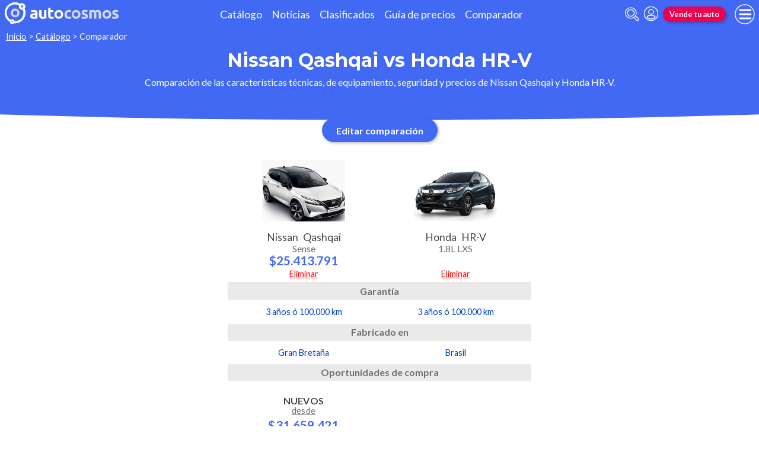

--- FILE ---
content_type: text/html; charset=utf-8
request_url: https://www.autocosmos.cl/catalogo/comparar?v1=175554&v2=175168
body_size: 87104
content:
<!DOCTYPE html>
<html lang="es-CL">
<head>
	<meta name="viewport" content="width=device-width" />
	<title>Nissan Qashqai vs Honda HR-V</title>
	<link rel="canonical" href="https://www.autocosmos.cl/catalogo/comparar?v1=175554&v2=175168" />
	<link rel="shortcut icon" type="image/png" href="/favicon.png">
	<link rel="icon" href="/favicon.ico" type="image/x-icon">
	<meta charset="UTF-8" />
	<meta name="author" content="Autocosmos" />
	<meta name="copyright" content="Autocosmos.com" />
	<meta name="viewport" content="width=device-width, initial-scale=1" />
	<meta name="mobile-web-app-capable" content="yes">
	<meta name="apple-mobile-web-app-status-bar-style" content="black-translucent" />
	<meta http-equiv="X-UA-Compatible" content="IE=Edge">
	<meta name="theme-color" content="#4269f4" />
		<meta property="fb:app_id" content="130365550366324" />
		<meta name="msvalidate.01" content="F6C4600B88E512FF418EB10D07D101F7" />
	
        <meta name="ROBOTS" content="NOINDEX" />
    <meta name="description" content="Nissan Qashqai vs Honda HR-V.Compara caracter&#xED;sticas (ficha t&#xE9;cnica, equipamiento) de Autos nuevos." />
    <meta name="keywords" content="Autos nuevos, Autos usados, Autos 0Km, ficha tecnica, equipamiento, comparar Autos, comparar precios de Autos" />
    	<meta name="dfp_marcas" content="nissan | honda" />
	<meta name="dfp_modelos" content="nissan qashqai | honda hr-v" />
	<meta name="dfp_action" content="comparar" />
	<meta name="dfp_controller" content="catalogo" />
	<meta name="dfp_partner" content="default" />
<meta name="dfp_url" content="https://www.autocosmos.cl/catalogo/comparar?v1=175554&v2=175168" />
<meta name="dfp_urlencoded" content="https%3A%2F%2Fwww.autocosmos.cl%2Fcatalogo%2Fcomparar%3Fv1%3D175554%26v2%3D175168" />

		
		
			<link href="/css/style.min.css?v=wruj7xvVl48tJkXqqm1fHHROnw0p-fi_17Z1qxZ86yw" rel="stylesheet" />
		
	
    
    
        <style>body{overflow-x:hidden}.section__editor{display:-webkit-box;display:-ms-flexbox;display:flex;-webkit-box-pack:center;-ms-flex-pack:center;justify-content:center;-webkit-box-align:center;-ms-flex-align:center;align-items:center}.section .section__title{text-align:center;font-size:1.3rem;line-height:1.1em;padding:0;margin:.5em;background:-o-linear-gradient(left,#ff9003 0,#f4bd36 100%);background:-webkit-gradient(linear,left top,right top,from(var(--azulACS)),to(#2196f3));background:-o-linear-gradient(left,var(--azulACS) 0,#2196f3 100%);background:linear-gradient(to right,var(--azulACS) 0,#2196f3 100%);-webkit-background-clip:text;-webkit-text-fill-color:transparent;margin-bottom:0}.section .section__title:after{content:"";display:block;border-bottom:solid 3px var(--naranjaACS);width:3em;margin:.2em auto .5em}.compareCar{font-size:.9rem;font-weight:500;color:var(--azulOscuroACS);-ms-grid-column-span:1;grid-column:span 1;grid-row:1/-1;display:-webkit-box;display:-ms-flexbox;display:flex;-webkit-box-orient:vertical;-webkit-box-direction:normal;-ms-flex-direction:column;flex-direction:column}.compareCar header{position:-webkit-sticky;position:sticky;top:-4.2em;-ms-grid-row:1;-ms-grid-row-span:1;grid-row:1/2;z-index:2;background:#fff;-webkit-box-flex:1;-ms-flex-positive:1;flex-grow:1;padding-bottom:.7rem;border-bottom:solid 1px var(--grey6)}figure .m-car-img{height:6.7rem;overflow:hidden}.compareCar header img{display:block;margin:auto;outline:solid 3px white;outline-offset:-2px;max-height:100%;max-width:9rem}.compareCar header .btn-delete{position:absolute;bottom:.3rem;right:50%;display:block;color:red;text-decoration:underline;-webkit-transform:translateX(50%);-ms-transform:translateX(50%);transform:translateX(50%);font-weight:400;padding:.1rem}.compareCar header .btn-delete:hover{color:#cb1717}.compareCar header .sugerida{position:absolute;bottom:.1rem;right:50%;display:block;color:var(--grey5);-webkit-transform:translateX(50%);-ms-transform:translateX(50%);transform:translateX(50%);font-weight:400;padding:.1rem}.compareCar-name{font-size:1.1rem;font-weight:500;line-height:1em;padding:1rem .5rem;text-align:center;display:-webkit-box;display:-ms-flexbox;display:flex;-webkit-box-orient:vertical;-webkit-box-direction:normal;-ms-flex-direction:column;flex-direction:column}.compareCar-name p{padding:0;color:var(--grey1);text-align:center}.compareCar-name p span+*{margin-left:.5rem}.compareCar-name .version{display:block;font-weight:500;color:var(--grey3);font-size:1rem;margin:.1rem 0 .2rem 0;-webkit-box-flex:1;-ms-flex-positive:1;flex-grow:1}.compareCar-name .price{font-weight:700;color:var(--azulACS);font-size:1.3rem}.compareCar.stickyheader{display:none;-ms-flex-wrap:nowrap;flex-wrap:nowrap;-webkit-box-orient:horizontal;-webkit-box-direction:normal;-ms-flex-direction:row;flex-direction:row;grid-column:none;grid-row:none;overflow:hidden;-webkit-box-shadow:0 10px 11px -12px rgba(0,0,0,.3);box-shadow:0 10px 11px -12px rgba(0,0,0,.3);background:#fff}.compareCar.stickyheader header{width:16rem;min-width:16rem;border-bottom:0;display:flex;flex-direction:column;align-items:center;justify-content:space-between}.compareCar.stickyheader header .button-container{display:flex;align-items:center;justify-content:space-between}.compareCar.stickyheader header .button-container .btn{width:2.5rem;height:2.5rem;padding:0;margin:0 .5rem;display:flex;justify-content:center;align-items:center}.compareCar.stickyheader header .button-container .btn svg{width:1.5rem;height:1.5rem;margin:0}.compareCar.stickyheader header .button-container .btn img{width:1.5rem;height:1.5rem;margin:0;outline:unset}.compareCar.stickyheader header .btn-delete{position:static;right:unset;bottom:unset;transform:unset;padding:.4rem 1rem .2rem}.compareCar.stickyheader.m-show-itself{display:-webkit-box;display:-ms-flexbox;display:flex;position:fixed;top:0;z-index:11;width:100%;-webkit-animation:stickyMe ease .5s;animation:stickyMe ease .5s}@-webkit-keyframes stickyMe{from{top:-6rem}to{top:0}}@keyframes stickyMe{from{top:-6rem}to{top:0}}.compareCar-categoryHead{border-top:1px solid var(--grey1);border-bottom:1px solid var(--grey1);padding:.7rem;text-align:center;font-size:1.2rem;font-weight:700;margin-top:1rem;background:#fff;height:3rem}.compareCar-item{padding:.7rem .5em;font-size:.9rem;font-weight:500;color:var(--azulOscuroACS);z-index:2;background:#fff;text-align:center}.compareCar-item.m-btn{height:4.5rem;text-align:center}.compareCar-head{margin:0;padding:.3em;font-weight:700;color:var(--grey3);background:var(--grey7);text-align:center;font-size:1rem;height:1.8rem}h2.compareCar-head{padding:unset}.comparar__oportunidades{text-align:center}.comparar__oportunidades{margin-top:.9rem}.comparar__oportunidades>a{font-weight:700;color:var(--grey1);font-size:1rem;text-transform:uppercase;letter-spacing:.02em;text-align:center;line-height:1rem}.comparar__oportunidades a>p{color:var(--grey3);text-decoration:underline;font-size:.9rem;text-transform:none;font-weight:500;text-align:center;padding:0 0 .5rem}.comparar__oportunidades strong{color:var(--azulACS);font-weight:700;font-size:1.3rem;text-align:center}.comparar__oportunidades strong.usado-financiado{color:var(--azulTurquesaACS)}.comparar__oportunidades strong.financiado{color:var(--naranjaACS)}.compareCar-head span{visibility:visible;position:-webkit-sticky;position:sticky;left:1rem;right:1rem}.compareCar-categoryHead span{visibility:visible;position:-webkit-sticky;position:sticky;left:1rem;right:1rem}.compareCar-container{overflow-x:auto}.modal-header{position:relative}.modal-header .modal-title{width:100%;text-align:center;font-size:1.3rem;line-height:1.1em;padding:0;margin:.2em;background:-o-linear-gradient(left,#ff9003 0,#f4bd36 100%);background:-webkit-gradient(linear,left top,right top,from(var(--azulACS)),to(#2196f3));background:-o-linear-gradient(left,var(--azulACS) 0,#2196f3 100%);background:linear-gradient(to right,var(--azulACS) 0,#2196f3 100%);-webkit-background-clip:text;-webkit-text-fill-color:transparent;margin-bottom:0}.modal-header .modal-title:after{content:"";display:block;border-bottom:solid 3px var(--naranjaACS);width:3em;margin:.2em auto .5em}.modal-section__close{position:absolute;top:0;right:0;padding:.6rem}.modal-section .modal-section__content.compare-modal{width:50rem;max-width:90vw;padding:1rem;margin:.5rem auto}.modal-body--element{display:-webkit-box;display:-ms-flexbox;display:flex;-ms-flex-wrap:wrap;flex-wrap:wrap;-ms-flex-pack:distribute;justify-content:space-around;-webkit-box-align:center;-ms-flex-align:center;align-items:center}.modal-body--element.element__form .form-item{width:calc(50% - 1rem)}.modal-body--element.element__form .form-item:first-of-type{width:calc(100% - 1rem)}.car-preview{width:calc(50% - 1rem);border:solid 1px #ccc;border-radius:.3rem;overflow:hidden;margin-top:.5rem;-ms-flex-item-align:stretch;-ms-grid-row-align:stretch;align-self:stretch}.car-preview .car-header{height:1.8rem;min-height:inherit;-webkit-box-shadow:none;box-shadow:none;border-bottom:none;display:-webkit-box;display:-ms-flexbox;display:flex;-webkit-box-pack:justify;-ms-flex-pack:justify;justify-content:space-between;-webkit-box-align:center;-ms-flex-align:center;align-items:center;padding:.1rem .3rem}.car-preview .car-header span{margin-left:auto;font-weight:700;color:var(--grey1)}.car-preview .car-header button{width:2rem;height:1.5rem;display:-webkit-box;display:-ms-flexbox;display:flex;-webkit-box-pack:start;-ms-flex-pack:start;justify-content:flex-start;-webkit-box-align:center;-ms-flex-align:center;align-items:center;padding:.2rem}.car-preview .car-header button svg{height:100%;width:auto}.car-preview .car-img{display:block;max-width:100%;width:100%;height:auto;outline:solid 1px white;outline-offset:-1px}.car-preview .car-preview-name{font-size:.9rem;color:var(--grey1);padding:.2rem}.car-preview .car-preview-name .modelo{font-weight:700;display:block}.car-preview .car-preview-name .version{font-size:.8rem}.car-preview.cargando-version .car-title-placeholder{border:none;background-image:url(/img/logo/iso.svg);position:relative;border-radius:50%;width:2.5rem;height:2.5rem;color:transparent;-webkit-animation:spinner .6s linear infinite;animation:spinner .6s linear infinite;background-size:auto;background-position:center;pointer-events:none;background-position:center;border:none;margin:auto}.alreadySelected{color:var(--rojoACS);position:relative;margin:auto;margin-bottom:.5rem}.alreadySelected:after{content:"";color:var(--rojoACS);position:absolute;width:100%;border:solid 1px var(--rojoACS);left:calc(100% + 1rem);top:50%;max-width:10vw}.alreadySelected:before{content:"";color:var(--rojoACS);position:absolute;width:100%;border:solid 1px var(--rojoACS);right:calc(100% + 1rem);top:50%;max-width:10vw}.comparar-form{max-width:50rem;margin:auto;margin-top:1.5rem}.comparar-form__element{display:-webkit-box;display:-ms-flexbox;display:flex;-ms-flex-wrap:wrap;flex-wrap:wrap;-ms-flex-pack:center;justify-content:space-between;-webkit-box-align:center;-ms-flex-align:center;align-items:center;padding:0 1rem}.comparar-form__element.m-form .form-item{width:calc(50% - .5rem)}.comparar-form__element.m-form .form-item:first-of-type{width:100%}.comparar-form .car-preview{width:calc(50% - .5rem)}.comparar-form__footer{margin-top:1rem}@media(min-width:36rem){.comparar-form__element{padding:0}.comparar-form__element.m-form{justify-content:space-between;margin-bottom:1rem}.comparar-form__element.m-form .form-item{width:calc(33.33% - .5rem)}.comparar-form__element.m-form .form-item:first-of-type{width:calc(33.33% - .5rem)}.comparar-form .car-preview{width:calc(25% - .5rem)}}@media(max-width:36rem){.compareCar-head{text-align:left}.compareCar-categoryHead{text-align:left}}@media(min-width:480px){.modal-body--element.element__form .form-item,.modal-body--element.element__form .form-item:first-of-type{width:30%}.car-preview{width:calc(40% - 1rem)}.car-preview .car-preview-name{font-size:1.1rem}.car-preview .car-preview-name .version{font-size:1rem}}@media (min-width:768px){.car-preview{width:calc(25% - 1rem)}.modal-header .modal-title{font-size:2rem}.section .section__title{font-size:2rem}.compareCar.stickyheader.m-show-itself{z-index:5}}@media print{.advBox,.btn,.btn-delete,.compareCar-item.m-btn,.compareCar-item.m-oportunidades,.compareCar.stickyheader,.compareCar.stickyheader.m-show-itself,.comparer-adv,.comparer-adv__space,.extra-adv,.section.section__editor,.teaser.comparador,footer.footer,header.header{display:none!important;height:0!important}body{padding:0!important}.compareCar header{flex-grow:0}.compareCar-head{height:30px}.compareCar:first-of-type h6.compareCar-head{height:30px;background-color:var(--grey7);-webkit-print-color-adjust:exact;color:#757575;text-align:center}.compareCar-categoryHead{height:50px}.compareCar:first-of-type .compareCar-categoryHead{height:50px;text-align:center}.compareCar-container{grid-template-columns:repeat(4,11rem)!important}.compareCar-item{height:50px!important;text-overflow:ellipsis;overflow:hidden;margin:.7rem .5em;padding:0}.compareCar-name{height:7rem}}</style>
    
    <style>
        .compareCar-container {
            display: grid;
            grid-template-columns: repeat( 2, 16rem);
        }

        .compareCar:first-of-type h2.compareCar-head,
        .compareCar:first-of-type h3.compareCar-head {
            position: relative;
            width: calc(100% * 2 );
        }

        .compareCar:first-of-type .compareCar-categoryHead {
            position: relative;
            width: calc(100% * 2 );
        }

        .thisoneisflexible {
            display: flex;
            justify-content: center;
            margin: auto;
        }

        .comparer-adv {
            text-align: center;
            width: calc(100% * 2 );
            min-height: 90px;
        }

            .comparer-adv > div {
                position: absolute;
                left: 50%;
                transform: translateX(-50%);
            }

        @media (min-width: 768px) {
            .teaser + .advBox {
                margin-top: -2.5rem;
            }
        }
    </style>

	
			<script>
				window.dataLayer = window.dataLayer || [];
				window.dataLayer.push({ 'gtm.start': new Date().getTime(), event: 'gtm.js' });
			</script>
			<script async src="https://www.googletagmanager.com/gtm.js?id=GTM-TV9Z354"></script>
	
	
    <script async src="https://securepubads.g.doubleclick.net/tag/js/gpt.js"></script> 
<script>
window.googletag = window.googletag || {};
googletag.cmd = googletag.cmd || [];
googletag.cmd.push(function(){
		const ac_advs = [{"id":"C_P_StickyBottom","adUnit":"/69528700/cl/cl_c_p_stickybottom","sizes":[[1000,100],[970,90],[300,100],[300,50],[728,90],[320,50],[320,100]]},{"id":"O_P_01","adUnit":"/69528700/cl/cl_noticias_noticias_(o_p_01)","sizes":[[1,1]]},{"id":"R_P_04","adUnit":"/69528700/cl/cl_especiales_noticia_(r_p_large_04)","sizes":[[120,600],[160,600],[250,250],[300,50],[300,75],[300,100],[300,125],[300,250],[300,500],[300,600]]},{"id":"C_P_End","adUnit":"/69528700/cl/cl_homepage_(c_p_end)","sizes":[[300,50],[300,75],[300,100],[300,125],[320,50],[320,100],[728,90],[925,90],[950,90],[970,90]]},{"id":"C_P_03","adUnit":"/69528700/cl/cl_homepage_(c_p_03)","sizes":[[300,50],[300,75],[300,100],[300,125],[320,50],[320,100],[728,90],[925,90],[950,90],[970,90]]},{"id":"C_P_02","adUnit":"/69528700/cl/cl_homepage_(c_p_02)","sizes":[[300,50],[300,75],[300,100],[300,125],[320,50],[320,100],[728,90],[925,90],[950,90],[970,90]]},{"id":"C_P_01","adUnit":"/69528700/cl/cl_homepage_(c_p_01)","sizes":[[300,50],[300,75],[300,100],[300,125],[320,50],[320,100],[728,90],[925,90],[950,90],[970,90]]},{"id":"R_P_03","adUnit":"/69528700/cl/cl_especiales_noticia_(r_p_large_03)","sizes":[[120,600],[160,600],[250,250],[300,50],[300,75],[300,100],[300,125],[300,250],[300,500],[300,600]]},{"id":"R_P_02","adUnit":"/69528700/cl/cl_especiales_noticia_(r_p_large_02)","sizes":[[120,600],[160,600],[250,250],[300,50],[300,75],[300,100],[300,125],[300,250],[300,500],[300,600]]},{"id":"R_P_01","adUnit":"/69528700/cl/cl_especiales_noticia_(r_p_large_01)","sizes":[[120,600],[160,600],[250,250],[300,50],[300,75],[300,100],[300,125],[300,250],[300,500],[300,600]]}];
		ac_advs.forEach(function(s){
				if (s.sizes && s.sizes.length > 0) {googletag.defineSlot(s.adUnit, s.sizes, s.id).addService(googletag.pubads())}
				else {googletag.defineOutOfPageSlot(s.adUnit, s.id).addService(googletag.pubads())}
    });
});
googletag.cmd.push(function(){
var mvs = document.querySelectorAll('meta[name^=dfp_]');
mvs && mvs.forEach(function(mv){var vn = mv.getAttribute('name').replace('dfp_', ''); googletag.pubads().setTargeting(vn, mv.getAttribute('content'));});
});
googletag.cmd.push(function () { googletag.pubads().enableSingleRequest(); googletag.pubads().collapseEmptyDivs(); googletag.pubads().disableInitialLoad(); googletag.enableServices(); });
</script>


	<!-- setup ad -->
<script>
+function () {
	const script = document.createElement('script');
	script.src = window.innerWidth < 1000 ? 'https://stpd.cloud/saas/8411' : 'https://stpd.cloud/saas/8410';
	document.head.appendChild(script);
	}();
</script>
	<!-- Facebook Pixel Code -->
<script>
  !function(f,b,e,v,n,t,s)
  {if(f.fbq)return;n=f.fbq=function(){n.callMethod?
  n.callMethod.apply(n,arguments):n.queue.push(arguments)};
  if(!f._fbq)f._fbq=n;n.push=n;n.loaded=!0;n.version='2.0';
  n.queue=[];t=b.createElement(e);t.async=!0;
  t.src=v;s=b.getElementsByTagName(e)[0];
  s.parentNode.insertBefore(t,s)}(window, document,'script',
  'https://connect.facebook.net/en_US/fbevents.js');
  fbq('init', '196798214281253');
  fbq('track', 'PageView');
</script>
<noscript><img height="1" width="1" style="display:none"
  src="https://www.facebook.com/tr?id=196798214281253&ev=PageView&noscript=1"
/></noscript>
<!-- End Facebook Pixel Code -->
	
</head>
<body>
	
	
	<div class="m-hidden m-overlay" data-toggle="overlay"></div>
	
	<header class="header" role="banner">
		<div class="header__container">
    <a class="header__logo" title="Autocosmos, encontrá el auto de tus sueños" href="/">
        <img src="/img/logo/logo-white.svg" alt="logo autocosmos">
    </a>
    <ul class="header__nav">
            <li><a href="https://www.autocosmos.cl/catalogo" class="subNav__item" title="Cat&#xE1;logo">Cat&#xE1;logo</a></li>
            <li><a href="https://noticias.autocosmos.cl/" class="subNav__item" title="Noticias">Noticias</a></li>
            <li><a href="https://www.autocosmos.cl/auto" class="subNav__item" title="Clasificados">Clasificados</a></li>
            <li><a href="https://www.autocosmos.cl/guiadeprecios" class="subNav__item" title="Gu&#xED;a de precios">Gu&#xED;a de precios</a></li>
            <li><a href="https://www.autocosmos.cl/catalogo/comparar" class="subNav__item" title="Comparador">Comparador</a></li>
    </ul>
    <button class="header__search-button" data-role="mobile-search-button" tabindex="0" aria-label="abrir barra de busqueda" aria-pressed="false" id="search">
        <svg xmlns="http://www.w3.org/2000/svg" class="search-icon" viewBox="0 0 512 512" aria-hidden="true"><path fill="currentColor" d="M505 442.7L405.3 343c-4.5-4.5-10.6-7-17-7H372c27.6-35.3 44-79.7 44-128C416 93.1 322.9 0 208 0S0 93.1 0 208s93.1 208 208 208c48.3 0 92.7-16.4 128-44v16.3c0 6.4 2.5 12.5 7 17l99.7 99.7c9.4 9.4 24.6 9.4 33.9 0l28.3-28.3c9.4-9.4 9.4-24.6.1-34zM208 336c-70.7 0-128-57.2-128-128 0-70.7 57.2-128 128-128 70.7 0 128 57.2 128 128 0 70.7-57.2 128-128 128z" /></svg>
    </button>
    <form class="header__search" action="/search" method="get" data-role="mobile-search-input" aria-label="Buscar" role="search" aria-expanded="false" aria-labelledby="search">
        <input name="q" type="text" class="header__search-input" autocomplete="off" placeholder="Buscar autos, noticias, servicios...">
        <button type="submit" aria-label="buscar" class="header__search-submit" tabindex="0">
            <svg xmlns="http://www.w3.org/2000/svg" class="search-icon" viewBox="0 0 512 512" aria-hidden="true" style="width: 1.4rem;"><path fill="currentColor" d="M505 442.7L405.3 343c-4.5-4.5-10.6-7-17-7H372c27.6-35.3 44-79.7 44-128C416 93.1 322.9 0 208 0S0 93.1 0 208s93.1 208 208 208c48.3 0 92.7-16.4 128-44v16.3c0 6.4 2.5 12.5 7 17l99.7 99.7c9.4 9.4 24.6 9.4 33.9 0l28.3-28.3c9.4-9.4 9.4-24.6.1-34zM208 336c-70.7 0-128-57.2-128-128 0-70.7 57.2-128 128-128 70.7 0 128 57.2 128 128 0 70.7-57.2 128-128 128z" /></svg>
        </button>
    </form>
            <a class="header__login" href="/cuentas/login?returnUrl=https%3A%2F%2Fwww.autocosmos.cl%2Fcatalogo%2Fcomparar%3Fv1%3D175554%26v2%3D175168" title="Iniciar sesión"><svg xmlns="http://www.w3.org/2000/svg" viewBox="0 0 496 512" class="user-icon"><path fill="currentColor" d="M248 8C111 8 0 119 0 256s111 248 248 248 248-111 248-248S385 8 248 8zm0 96c48.6 0 88 39.4 88 88s-39.4 88-88 88-88-39.4-88-88 39.4-88 88-88zm0 344c-58.7 0-111.3-26.6-146.5-68.2 18.8-35.4 55.6-59.8 98.5-59.8 2.4 0 4.8.4 7.1 1.1 13 4.2 26.6 6.9 40.9 6.9 14.3 0 28-2.7 40.9-6.9 2.3-.7 4.7-1.1 7.1-1.1 42.9 0 79.7 24.4 98.5 59.8C359.3 421.4 306.7 448 248 448z" /></svg></a>

        <a href="https://www.autocosmos.cl/clasificados" class="btn m-accent m-small header__action" title="Vende tu auto">Vende tu auto</a>
    <button class="hamburger" data-role="menu-burger" aria-label="menu" aria-pressed="false" id="hamburger" tabindex="0">
        <div class="hamburger-icon" aria-hidden="true">
            <div class="hamburger-container">
                <span class="hamburger-bun-top"></span>
                <span class="hamburger-filling"></span>
                <span class="hamburger-bun-bot"></span>
            </div>
        </div>
    </button>
    <nav class="header__burger-nav" data-role="menu-burger-container" role="navigation" aria-expanded="false" aria-labelledby="hamburger">
        <a href="/clasificados" class="btn m-accent m-small" title="Vende tu auto" style="max-width: 7rem;order: 1;">Vende tu auto</a>
    </nav>
</div>
	</header>
	<div class="breadcrumbs-wrapper">
		
    <nav class='breadcrumbs' aria-label="breadcrumb">
            <a href="https://www.autocosmos.cl/" title="Inicio">Inicio</a>
            &gt;
            <a href="/catalogo" title="Cat&#xE1;logo">Cat&#xE1;logo</a>
            &gt;
            <span>Comparador</span>
</nav>


	</div>
	<main role="main">
		
		<div class="teaser">
    <h1 class="teaser__title">Nissan Qashqai vs Honda HR-V</h1>
    <p class="teaser__description m-compare-description">Comparaci&#xF3;n de las caracter&#xED;sticas t&#xE9;cnicas, de equipamiento, seguridad y precios de Nissan Qashqai y Honda HR-V.</p>
</div>
    
        <aside class="advBox m-row"><div id='C_P_01'><script>googletag.cmd.push(function(){googletag.display('C_P_01')})</script></div></aside>
    
    <section class="section section__editor">
        <button data-compare="trigger" class="btn m-primary m-center" type="button">Editar comparación</button>
    </section>
<div class="compareCar stickyheader" data-role="compare-header" data-syncscroll="header">
    <div class="thisoneisflexible">
            <header>
                    <div class="compareCar-name">
                        <p>
                            <span class="brand">Nissan</span><span class="model">Qashqai</span>
                        </p>
                        <span class="version">Sense</span>
                        <span class="price">$25.413.791</span>
                    </div>
                <div class="button-container">
                </div>
                    <a href="/catalogo/comparar?v1=175168" class="btn-delete" title="Comparaci&#xF3;n versiones de Honda HR-V" data-role="comparar-del-version">Eliminar</a>
            </header>
            <header>
                    <div class="compareCar-name">
                        <p>
                            <span class="brand">Honda</span><span class="model">HR-V</span>
                        </p>
                        <span class="version">1.8L LXS</span>
                        <span class="price"></span>
                    </div>
                <div class="button-container">
                </div>
                    <a href="/catalogo/comparar?v1=175554" class="btn-delete" title="Comparaci&#xF3;n versiones de Nissan Qashqai" data-role="comparar-del-version">Eliminar</a>
            </header>
    </div>
</div>
<div class="thisoneisflexible">
    <section class="compareCar-container" data-role="compare-grid" data-syncscroll="content">
            <section class="compareCar" itemscope itemtype="http://schema.org/Car">
                <meta itemprop="name" content="Nissan Qashqai Sense" />
                <meta itemprop="image" content="https://acroadtrip.blob.core.windows.net/catalogo-imagenes/s/RT_V_9d2def1f559246d58fd3ea594fd61edd.jpg" />
                <header>
                        <a href="/catalogo/comparar?v1=175168" class="btn-delete" title="Comparaci&#xF3;n versiones de Honda HR-V" data-role="comparar-del-version">Eliminar</a>
                        <figure class="m-car-img">
                            <img itemprop="image" src="https://acroadtrip.blob.core.windows.net/catalogo-imagenes/s/RT_V_9d2def1f559246d58fd3ea594fd61edd.jpg" alt="foto Nissan Qashqai Sense" />
                        </figure>
                        <div class="compareCar-name">
                            <p><span class="brand" itemprop="brand">Nissan</span><span class="model" itemprop="model">Qashqai</span></p>
                            <span class="version">Sense</span>
                            <p itemprop="offers" itemscope itemtype="http://schema.org/Offer">
                                <meta itemprop="url" content="/catalogo/2023/nissan/qashqai/sense/175554" />
                                <meta itemprop="priceCurrency" content="CLP" />
                                <span class="price" itemprop="price" content="25413791">$25.413.791</span>
                            </p>
                        </div>
                </header>
                    <h2 class="compareCar-head"><span>Garant&#xED;a</span></h2>
                    <p class="compareCar-item" data-row-dif="1">3 a&#xF1;os &#xF3; 100.000 km</p>
                    <h2 class="compareCar-head"><span>Fabricado en</span></h2>
                    <p class="compareCar-item" data-row-dif="2">Gran Breta&#xF1;a</p>
                    <h2 class="compareCar-head"><span>Oportunidades de compra</span></h2>
                    <div class="compareCar-item m-oportunidades" data-row-dif="3">
                        <div class="comparar__oportunidades">
                                <a href="/auto/nuevo/nissan/qashqai" title="Nissan Qashqai nuevos en Chile">
                                    Nuevos
                                    <p> desde</p><strong>$31.659.421</strong>
                                </a>
                        </div>
                        <div class="comparar__oportunidades">
                        </div>
                        <div class="comparar__oportunidades">
                        </div>
                        <div class="comparar__oportunidades">
                                <a href="/auto/usado/nissan/qashqai" title="Nissan Qashqai usados en Chile">Usados <p> desde</p><strong>$6.500.000</strong></a>
                        </div>
                    </div>
                    <h2 class="compareCar-categoryHead"><span>Motor</span></h2>
                        <h3 class="compareCar-head"><span>Combustible</span></h3>
                            <p class="compareCar-item">bencina</p>
                        <h3 class="compareCar-head"><span>Cilindrada</span></h3>
                            <p class="compareCar-item m-diference" data-row-dif="4">1332 cc</p>
                        <h3 class="compareCar-head"><span>Potencia</span></h3>
                            <p class="compareCar-item m-diference" data-row-dif="5">155/5500 cv/rpm</p>
                        <h3 class="compareCar-head"><span>Torque</span></h3>
                            <p class="compareCar-item m-diference" data-row-dif="6">265/4600 N&#xB7;m/rpm</p>
                        <h3 class="compareCar-head"><span>Alimentaci&#xF3;n</span></h3>
                            <p class="compareCar-item m-diference" data-row-dif="7">inyecci&#xF3;n directa turbo</p>
                        <h3 class="compareCar-head"><span>Cilindros</span></h3>
                            <p class="compareCar-item">4 en l&#xED;nea</p>
                        <h3 class="compareCar-head"><span>V&#xE1;lvulas</span></h3>
                            <p class="compareCar-item">16</p>
                        <h3 class="compareCar-head"><span>Catal&#xED;tico</span></h3>
                            <p class="compareCar-item">s&#xED;</p>
                        <h3 class="compareCar-head"><span>Sistema start / stop</span></h3>
                            <p class="compareCar-item m-diference" data-row-dif="8">s&#xED;</p>
                    <h2 class="compareCar-categoryHead"><span>Performance</span></h2>
                        <h3 class="compareCar-head"><span>Aceleraci&#xF3;n 0-100 km/h</span></h3>
                            <p class="compareCar-item">N/D</p>
                        <h3 class="compareCar-head"><span>Rendimiento en ciudad</span></h3>
                            <p class="compareCar-item m-diference" data-row-dif="9">N/D</p>
                        <h3 class="compareCar-head"><span>Rendimiento en ruta</span></h3>
                            <p class="compareCar-item m-diference" data-row-dif="10">N/D</p>
                        <h3 class="compareCar-head"><span>Rendimiento mixto</span></h3>
                            <p class="compareCar-item m-diference" data-row-dif="11">N/D</p>
                        <h3 class="compareCar-head"><span>Velocidad m&#xE1;xima</span></h3>
                            <p class="compareCar-item">N/D</p>
                            <div class="comparer-adv" data-row-dif="12">
                                
                                    <aside class="advBox m-row"><div id='C_P_02'><script>googletag.cmd.push(function(){googletag.display('C_P_02')})</script></div></aside>
                                
                            </div>
                    <h2 class="compareCar-categoryHead"><span>Transmisi&#xF3;n y chasis</span></h2>
                        <h3 class="compareCar-head"><span>Motor - tracci&#xF3;n</span></h3>
                            <p class="compareCar-item">delantero - delantera</p>
                        <h3 class="compareCar-head"><span>Transmisi&#xF3;n</span></h3>
                            <p class="compareCar-item m-diference" data-row-dif="13">manual 6 velocidades</p>
                        <h3 class="compareCar-head"><span>Neum&#xE1;ticos</span></h3>
                            <p class="compareCar-item m-diference" data-row-dif="14">235/55/R18</p>
                        <h3 class="compareCar-head"><span>Frenos (del. - tras.)</span></h3>
                            <p class="compareCar-item m-diference" data-row-dif="15">discos ventilados - discos ventilados</p>
                        <h3 class="compareCar-head"><span>Suspensi&#xF3;n delantera</span></h3>
                            <p class="compareCar-item m-diference" data-row-dif="16">McPherson</p>
                        <h3 class="compareCar-head"><span>Suspensi&#xF3;n trasera</span></h3>
                            <p class="compareCar-item m-diference" data-row-dif="17">Multi-link</p>
                    <h2 class="compareCar-categoryHead"><span>Medidas y capacidades</span></h2>
                        <h3 class="compareCar-head"><span>Largo</span></h3>
                            <p class="compareCar-item m-diference" data-row-dif="18">4425 mm</p>
                        <h3 class="compareCar-head"><span>Ancho sin espejos</span></h3>
                            <p class="compareCar-item m-diference" data-row-dif="19">1835 mm</p>
                        <h3 class="compareCar-head"><span>Ancho con espejos</span></h3>
                            <p class="compareCar-item">N/D</p>
                        <h3 class="compareCar-head"><span>Alto</span></h3>
                            <p class="compareCar-item m-diference" data-row-dif="20">1625 mm</p>
                        <h3 class="compareCar-head"><span>Distancia entre ejes</span></h3>
                            <p class="compareCar-item m-diference" data-row-dif="21">2665 mm</p>
                        <h3 class="compareCar-head"><span>Ba&#xFA;l</span></h3>
                            <p class="compareCar-item m-diference" data-row-dif="22">430 dm3</p>
                        <h3 class="compareCar-head"><span>Tanque de combustible</span></h3>
                            <p class="compareCar-item m-diference" data-row-dif="23">55 l</p>
                        <h3 class="compareCar-head"><span>Peso</span></h3>
                            <p class="compareCar-item m-diference" data-row-dif="24">1383 kg</p>
                        <h3 class="compareCar-head"><span>Capacidad de carga</span></h3>
                            <p class="compareCar-item m-diference" data-row-dif="25">552 kg</p>
                        <h3 class="compareCar-head"><span>Altura de piso</span></h3>
                            <p class="compareCar-item m-diference" data-row-dif="26">200 mm</p>
                            <div class="comparer-adv" data-row-dif="27">
                                
                                    <aside class="advBox m-row"><div id='C_P_03'><script>googletag.cmd.push(function(){googletag.display('C_P_03')})</script></div></aside>
                                
                            </div>
                    <h2 class="compareCar-categoryHead"><span>Confort</span></h2>
                        <h3 class="compareCar-head"><span>Aire acondicionado</span></h3>
                            <p class="compareCar-item">manual</p>
                        <h3 class="compareCar-head"><span>Alarma de luces encendidas</span></h3>
                            <p class="compareCar-item">s&#xED;</p>
                        <h3 class="compareCar-head"><span>Asientos delanteros</span></h3>
                            <p class="compareCar-item">con ajuste en altura solo conductor, con ajuste manual</p>
                        <h3 class="compareCar-head"><span>Asientos traseros</span></h3>
                            <p class="compareCar-item">abatibles 60/40</p>
                        <h3 class="compareCar-head"><span>Tapizados</span></h3>
                            <p class="compareCar-item">tela</p>
                        <h3 class="compareCar-head"><span>Cierre de puertas</span></h3>
                            <p class="compareCar-item">centralizado con comando a distancia</p>
                        <h3 class="compareCar-head"><span>Vidrios (del. - tras.)</span></h3>
                            <p class="compareCar-item">el&#xE9;ctricos - el&#xE9;ctricos</p>
                        <h3 class="compareCar-head"><span>Espejos exteriores</span></h3>
                            <p class="compareCar-item m-diference" data-row-dif="28">el&#xE9;ctricos y t&#xE9;rmicos</p>
                        <h3 class="compareCar-head"><span>Espejo interior</span></h3>
                            <p class="compareCar-item">antideslumbrante manual</p>
                        <h3 class="compareCar-head"><span>Faros delanteros</span></h3>
                            <p class="compareCar-item m-diference" data-row-dif="29">con encendido autom&#xE1;tico</p>
                        <h3 class="compareCar-head"><span>Faros antiniebla</span></h3>
                            <p class="compareCar-item">delanteros y traseros</p>
                        <h3 class="compareCar-head"><span>Computadora de a bordo</span></h3>
                            <p class="compareCar-item">s&#xED;</p>
                        <h3 class="compareCar-head"><span>Control de velocidad crucero</span></h3>
                            <p class="compareCar-item">s&#xED;</p>
                        <h3 class="compareCar-head"><span>Limitador de velocidad</span></h3>
                            <p class="compareCar-item">s&#xED;</p>
                        <h3 class="compareCar-head"><span>Direcci&#xF3;n asistida</span></h3>
                            <p class="compareCar-item">el&#xE9;ctrica</p>
                        <h3 class="compareCar-head"><span>Llantas</span></h3>
                            <p class="compareCar-item">aleaci&#xF3;n</p>
                        <h3 class="compareCar-head"><span>Encendido del motor</span></h3>
                            <p class="compareCar-item m-diference" data-row-dif="30">con bot&#xF3;n, con sistema remoto</p>
                        <h3 class="compareCar-head"><span>Limpialuneta</span></h3>
                            <p class="compareCar-item m-diference" data-row-dif="31">s&#xED;</p>
                        <h3 class="compareCar-head"><span>Techo solar</span></h3>
                            <p class="compareCar-item">no tiene</p>
                        <h3 class="compareCar-head"><span>Volante</span></h3>
                            <p class="compareCar-item">con ajuste en altura y profundidad, multifunci&#xF3;n</p>
                        <h3 class="compareCar-head"><span>Apertura de ba&#xFA;l y tapa de combustible</span></h3>
                            <p class="compareCar-item m-diference" data-row-dif="32">interna solo ba&#xFA;l</p>
                        <h3 class="compareCar-head"><span>Sensores de estacionamiento</span></h3>
                            <p class="compareCar-item m-diference" data-row-dif="33">delanteros y traseros</p>
                        <h3 class="compareCar-head"><span>C&#xE1;mara de visi&#xF3;n</span></h3>
                            <p class="compareCar-item">trasera</p>
                    <h2 class="compareCar-categoryHead"><span>Seguridad</span></h2>
                        <h3 class="compareCar-head"><span>ABS</span></h3>
                            <p class="compareCar-item">s&#xED;</p>
                        <h3 class="compareCar-head"><span>Distribuci&#xF3;n electr&#xF3;nica de frenado</span></h3>
                            <p class="compareCar-item">s&#xED;</p>
                        <h3 class="compareCar-head"><span>Asistencia en frenada de emergencia</span></h3>
                            <p class="compareCar-item">s&#xED;</p>
                        <h3 class="compareCar-head"><span>Airbags</span></h3>
                            <p class="compareCar-item m-diference" data-row-dif="34">conductor y acompa&#xF1;ante, de cabeza delanteros y traseros (cortina), laterales delanteros</p>
                        <h3 class="compareCar-head"><span>Alarma e inmovilizador de motor</span></h3>
                            <p class="compareCar-item">si</p>
                        <h3 class="compareCar-head"><span>Anclaje para asientos infantiles</span></h3>
                            <p class="compareCar-item">s&#xED;</p>
                        <h3 class="compareCar-head"><span>Cinturones de seguridad</span></h3>
                            <p class="compareCar-item m-diference" data-row-dif="35">delanteros inerciales, traseros inerciales</p>
                        <h3 class="compareCar-head"><span>Otros</span></h3>
                            <p class="compareCar-item m-diference" data-row-dif="36">control de ascenso en pendientes</p>
                        <h3 class="compareCar-head"><span>Tercera luz de stop</span></h3>
                            <p class="compareCar-item">s&#xED;</p>
                        <h3 class="compareCar-head"><span>Autobloqueo de puertas con velocidad</span></h3>
                            <p class="compareCar-item">s&#xED;</p>
                        <h3 class="compareCar-head"><span>Control de estabilidad</span></h3>
                            <p class="compareCar-item">s&#xED;</p>
                        <h3 class="compareCar-head"><span>Control de tracci&#xF3;n</span></h3>
                            <p class="compareCar-item">s&#xED;</p>
                            <div class="comparer-adv" data-row-dif="37">
                                
                            </div>
                    <h2 class="compareCar-categoryHead"><span>Comunicaci&#xF3;n y entretenimiento</span></h2>
                        <h3 class="compareCar-head"><span>Equipo de m&#xFA;sica</span></h3>
                            <p class="compareCar-item m-diference" data-row-dif="38">AM - FM y CD con lector de Mp3, con comandos de audio al volante</p>
                        <h3 class="compareCar-head"><span>Parlantes</span></h3>
                            <p class="compareCar-item">4</p>
                        <h3 class="compareCar-head"><span>Conexi&#xF3;n auxiliar (iPod y Mp3)</span></h3>
                            <p class="compareCar-item">s&#xED;</p>
                        <h3 class="compareCar-head"><span>Conexi&#xF3;n USB</span></h3>
                            <p class="compareCar-item">s&#xED;</p>
                        <h3 class="compareCar-head"><span>Interfaz bluetooth</span></h3>
                            <p class="compareCar-item">s&#xED;</p>
                        <h3 class="compareCar-head"><span>Reproducci&#xF3;n de audio v&#xED;a bluetooth</span></h3>
                            <p class="compareCar-item m-diference" data-row-dif="39">no</p>
                        <h3 class="compareCar-head"><span>Pantalla</span></h3>
                            <p class="compareCar-item m-diference" data-row-dif="40">t&#xE1;ctil de 8&quot;</p>
                        <h3 class="compareCar-head"><span>Apple Carplay / Android Auto</span></h3>
                            <p class="compareCar-item m-diference" data-row-dif="41">s&#xED;</p>
                        <h3 class="compareCar-head"><span>MirrorLink</span></h3>
                            <p class="compareCar-item m-diference" data-row-dif="42">no</p>
            </section>
            <section class="compareCar" itemscope itemtype="http://schema.org/Car">
                <meta itemprop="name" content="Honda HR-V 1.8L LXS" />
                <meta itemprop="image" content="https://acroadtrip.blob.core.windows.net/catalogo-imagenes/s/RT_V_1d41f6a68f594391a5d6d17d33285daa.jpg" />
                <header>
                        <a href="/catalogo/comparar?v1=175554" class="btn-delete" title="Comparaci&#xF3;n versiones de Nissan Qashqai" data-role="comparar-del-version">Eliminar</a>
                        <figure class="m-car-img">
                            <img itemprop="image" src="https://acroadtrip.blob.core.windows.net/catalogo-imagenes/s/RT_V_1d41f6a68f594391a5d6d17d33285daa.jpg" alt="foto Honda HR-V 1.8L LXS" />
                        </figure>
                        <div class="compareCar-name">
                            <p><span class="brand" itemprop="brand">Honda</span><span class="model" itemprop="model">HR-V</span></p>
                            <span class="version">1.8L LXS</span>
                            <p itemprop="offers" itemscope itemtype="http://schema.org/Offer">
                                <meta itemprop="url" content="/catalogo/2023/honda/hr-v/18l-lxs/175168" />
                                <meta itemprop="priceCurrency" content="" />
                                <span class="price" itemprop="price" content="0"></span>
                            </p>
                        </div>
                </header>
                    <h2 class="compareCar-head"><span></span></h2>
                    <p class="compareCar-item" data-row-dif="1">3 a&#xF1;os &#xF3; 100.000 km</p>
                    <h2 class="compareCar-head"><span></span></h2>
                    <p class="compareCar-item" data-row-dif="2">Brasil</p>
                    <h2 class="compareCar-head"><span></span></h2>
                    <div class="compareCar-item m-oportunidades" data-row-dif="3">
                        <div class="comparar__oportunidades">
                        </div>
                        <div class="comparar__oportunidades">
                        </div>
                        <div class="comparar__oportunidades">
                        </div>
                        <div class="comparar__oportunidades">
                        </div>
                    </div>
                    <h2 class="compareCar-categoryHead"><span> </span></h2>
                        <h3 class="compareCar-head"><span> </span></h3>
                            <p class="compareCar-item">bencina</p>
                        <h3 class="compareCar-head"><span> </span></h3>
                            <p class="compareCar-item m-diference" data-row-dif="4">1799 cc</p>
                        <h3 class="compareCar-head"><span> </span></h3>
                            <p class="compareCar-item m-diference" data-row-dif="5">141/6500 cv/rpm</p>
                        <h3 class="compareCar-head"><span> </span></h3>
                            <p class="compareCar-item m-diference" data-row-dif="6">172/4300 N&#xB7;m/rpm</p>
                        <h3 class="compareCar-head"><span> </span></h3>
                            <p class="compareCar-item m-diference" data-row-dif="7">inyecci&#xF3;n directa</p>
                        <h3 class="compareCar-head"><span> </span></h3>
                            <p class="compareCar-item">4 en l&#xED;nea</p>
                        <h3 class="compareCar-head"><span> </span></h3>
                            <p class="compareCar-item">16</p>
                        <h3 class="compareCar-head"><span> </span></h3>
                            <p class="compareCar-item">s&#xED;</p>
                        <h3 class="compareCar-head"><span> </span></h3>
                            <p class="compareCar-item m-diference" data-row-dif="8">no</p>
                    <h2 class="compareCar-categoryHead"><span> </span></h2>
                        <h3 class="compareCar-head"><span> </span></h3>
                            <p class="compareCar-item">N/D</p>
                        <h3 class="compareCar-head"><span> </span></h3>
                            <p class="compareCar-item m-diference" data-row-dif="9">11,1 km/l</p>
                        <h3 class="compareCar-head"><span> </span></h3>
                            <p class="compareCar-item m-diference" data-row-dif="10">17,6 km/l</p>
                        <h3 class="compareCar-head"><span> </span></h3>
                            <p class="compareCar-item m-diference" data-row-dif="11">14,5 km/l</p>
                        <h3 class="compareCar-head"><span> </span></h3>
                            <p class="compareCar-item">N/D</p>
                            <div class="comparer-adv__space" data-row-dif="12"></div>
                    <h2 class="compareCar-categoryHead"><span> </span></h2>
                        <h3 class="compareCar-head"><span> </span></h3>
                            <p class="compareCar-item">delantero - delantera</p>
                        <h3 class="compareCar-head"><span> </span></h3>
                            <p class="compareCar-item m-diference" data-row-dif="13">autom&#xE1;tica CVT</p>
                        <h3 class="compareCar-head"><span> </span></h3>
                            <p class="compareCar-item m-diference" data-row-dif="14">215/55/R17</p>
                        <h3 class="compareCar-head"><span> </span></h3>
                            <p class="compareCar-item m-diference" data-row-dif="15">discos ventilados - discos s&#xF3;lidos</p>
                        <h3 class="compareCar-head"><span> </span></h3>
                            <p class="compareCar-item m-diference" data-row-dif="16">independiente tipo McPherson con barra estabilizadora</p>
                        <h3 class="compareCar-head"><span> </span></h3>
                            <p class="compareCar-item m-diference" data-row-dif="17">barra de torsi&#xF3;n y barra estabilizadora</p>
                    <h2 class="compareCar-categoryHead"><span> </span></h2>
                        <h3 class="compareCar-head"><span> </span></h3>
                            <p class="compareCar-item m-diference" data-row-dif="18">4326 mm</p>
                        <h3 class="compareCar-head"><span> </span></h3>
                            <p class="compareCar-item m-diference" data-row-dif="19">1772 mm</p>
                        <h3 class="compareCar-head"><span> </span></h3>
                            <p class="compareCar-item">N/D</p>
                        <h3 class="compareCar-head"><span> </span></h3>
                            <p class="compareCar-item m-diference" data-row-dif="20">1586 mm</p>
                        <h3 class="compareCar-head"><span> </span></h3>
                            <p class="compareCar-item m-diference" data-row-dif="21">2610 mm</p>
                        <h3 class="compareCar-head"><span> </span></h3>
                            <p class="compareCar-item m-diference" data-row-dif="22">437 dm3</p>
                        <h3 class="compareCar-head"><span> </span></h3>
                            <p class="compareCar-item m-diference" data-row-dif="23">50 l</p>
                        <h3 class="compareCar-head"><span> </span></h3>
                            <p class="compareCar-item m-diference" data-row-dif="24">1263 kg</p>
                        <h3 class="compareCar-head"><span> </span></h3>
                            <p class="compareCar-item m-diference" data-row-dif="25">N/D</p>
                        <h3 class="compareCar-head"><span> </span></h3>
                            <p class="compareCar-item m-diference" data-row-dif="26">185 mm</p>
                            <div class="comparer-adv__space" data-row-dif="27"></div>
                    <h2 class="compareCar-categoryHead"><span> </span></h2>
                        <h3 class="compareCar-head"><span> </span></h3>
                            <p class="compareCar-item">manual</p>
                        <h3 class="compareCar-head"><span> </span></h3>
                            <p class="compareCar-item">s&#xED;</p>
                        <h3 class="compareCar-head"><span> </span></h3>
                            <p class="compareCar-item">con ajuste en altura solo conductor, con ajuste manual</p>
                        <h3 class="compareCar-head"><span> </span></h3>
                            <p class="compareCar-item">abatibles 60/40</p>
                        <h3 class="compareCar-head"><span> </span></h3>
                            <p class="compareCar-item">tela</p>
                        <h3 class="compareCar-head"><span> </span></h3>
                            <p class="compareCar-item">centralizado con comando a distancia</p>
                        <h3 class="compareCar-head"><span> </span></h3>
                            <p class="compareCar-item">el&#xE9;ctricos - el&#xE9;ctricos</p>
                        <h3 class="compareCar-head"><span> </span></h3>
                            <p class="compareCar-item m-diference" data-row-dif="28">el&#xE9;ctricos</p>
                        <h3 class="compareCar-head"><span> </span></h3>
                            <p class="compareCar-item">antideslumbrante manual</p>
                        <h3 class="compareCar-head"><span> </span></h3>
                            <p class="compareCar-item m-diference" data-row-dif="29">con luces de marcha diurna, con regulaci&#xF3;n interna</p>
                        <h3 class="compareCar-head"><span> </span></h3>
                            <p class="compareCar-item">delanteros y traseros</p>
                        <h3 class="compareCar-head"><span> </span></h3>
                            <p class="compareCar-item">s&#xED;</p>
                        <h3 class="compareCar-head"><span> </span></h3>
                            <p class="compareCar-item">s&#xED;</p>
                        <h3 class="compareCar-head"><span> </span></h3>
                            <p class="compareCar-item">s&#xED;</p>
                        <h3 class="compareCar-head"><span> </span></h3>
                            <p class="compareCar-item">el&#xE9;ctrica</p>
                        <h3 class="compareCar-head"><span> </span></h3>
                            <p class="compareCar-item">aleaci&#xF3;n</p>
                        <h3 class="compareCar-head"><span> </span></h3>
                            <p class="compareCar-item m-diference" data-row-dif="30"></p>
                        <h3 class="compareCar-head"><span> </span></h3>
                            <p class="compareCar-item m-diference" data-row-dif="31">no</p>
                        <h3 class="compareCar-head"><span> </span></h3>
                            <p class="compareCar-item">no tiene</p>
                        <h3 class="compareCar-head"><span> </span></h3>
                            <p class="compareCar-item">con ajuste en altura y profundidad, multifunci&#xF3;n</p>
                        <h3 class="compareCar-head"><span> </span></h3>
                            <p class="compareCar-item m-diference" data-row-dif="32">interna y a distancia solo tapa de combustible</p>
                        <h3 class="compareCar-head"><span> </span></h3>
                            <p class="compareCar-item m-diference" data-row-dif="33"></p>
                        <h3 class="compareCar-head"><span> </span></h3>
                            <p class="compareCar-item">trasera</p>
                    <h2 class="compareCar-categoryHead"><span> </span></h2>
                        <h3 class="compareCar-head"><span> </span></h3>
                            <p class="compareCar-item">s&#xED;</p>
                        <h3 class="compareCar-head"><span> </span></h3>
                            <p class="compareCar-item">s&#xED;</p>
                        <h3 class="compareCar-head"><span> </span></h3>
                            <p class="compareCar-item">s&#xED;</p>
                        <h3 class="compareCar-head"><span> </span></h3>
                            <p class="compareCar-item m-diference" data-row-dif="34">conductor y acompa&#xF1;ante</p>
                        <h3 class="compareCar-head"><span> </span></h3>
                            <p class="compareCar-item">si</p>
                        <h3 class="compareCar-head"><span> </span></h3>
                            <p class="compareCar-item">s&#xED;</p>
                        <h3 class="compareCar-head"><span> </span></h3>
                            <p class="compareCar-item m-diference" data-row-dif="35">delanteros 3 puntas, traseros inerciales</p>
                        <h3 class="compareCar-head"><span> </span></h3>
                            <p class="compareCar-item m-diference" data-row-dif="36">asistente para arranque en pendientes</p>
                        <h3 class="compareCar-head"><span> </span></h3>
                            <p class="compareCar-item">s&#xED;</p>
                        <h3 class="compareCar-head"><span> </span></h3>
                            <p class="compareCar-item">s&#xED;</p>
                        <h3 class="compareCar-head"><span> </span></h3>
                            <p class="compareCar-item">s&#xED;</p>
                        <h3 class="compareCar-head"><span> </span></h3>
                            <p class="compareCar-item">s&#xED;</p>
                            <div class="comparer-adv__space" data-row-dif="37"></div>
                    <h2 class="compareCar-categoryHead"><span> </span></h2>
                        <h3 class="compareCar-head"><span> </span></h3>
                            <p class="compareCar-item m-diference" data-row-dif="38">AM - FM, con lector de Mp3 y WMA, con comandos de audio al volante, volumen sensible a la velocidad</p>
                        <h3 class="compareCar-head"><span> </span></h3>
                            <p class="compareCar-item">4</p>
                        <h3 class="compareCar-head"><span> </span></h3>
                            <p class="compareCar-item">s&#xED;</p>
                        <h3 class="compareCar-head"><span> </span></h3>
                            <p class="compareCar-item">s&#xED;</p>
                        <h3 class="compareCar-head"><span> </span></h3>
                            <p class="compareCar-item">s&#xED;</p>
                        <h3 class="compareCar-head"><span> </span></h3>
                            <p class="compareCar-item m-diference" data-row-dif="39">s&#xED;</p>
                        <h3 class="compareCar-head"><span> </span></h3>
                            <p class="compareCar-item m-diference" data-row-dif="40">t&#xE1;ctil de 7&#x27;&#x27;</p>
                        <h3 class="compareCar-head"><span> </span></h3>
                            <p class="compareCar-item m-diference" data-row-dif="41">no</p>
                        <h3 class="compareCar-head"><span> </span></h3>
                            <p class="compareCar-item m-diference" data-row-dif="42">s&#xED;</p>
            </section>
    </section>
</div>

    <aside class="advBox m-row"><div id='C_P_End'><script>googletag.cmd.push(function(){googletag.display('C_P_End')})</script></div></aside>

<section class="modal-section" tabindex="-1" role="dialog" aria-hidden="true" data-role="contactar-producto-popup">
    <div class="modal-section__content form-modal" role="form" data-contactar-producto="wrapper">
        <div data-contactar-producto="result-wrapper" data-contactar-producto-popup="form"></div>
    </div>
</section>
    <section class="modal-section m-visible" tabindex="-1" role="dialog" aria-hidden="true" data-role="comparar-edit">
        <div class="modal-section__content compare-modal">
            <div class="modal-header">
                <h2 class="modal-title">¡Haz tu comparación!</h2>
                <span class="modal-section__close" data-comparar-edit="close"><svg xmlns="http://www.w3.org/2000/svg" class="times-circle-solid" viewBox="0 0 512 512"><path fill="currentColor" d="M256 8C119 8 8 119 8 256s111 248 248 248 248-111 248-248S393 8 256 8zm0 448c-110.5 0-200-89.5-200-200S145.5 56 256 56s200 89.5 200 200-89.5 200-200 200zm101.8-262.2L295.6 256l62.2 62.2c4.7 4.7 4.7 12.3 0 17l-22.6 22.6c-4.7 4.7-12.3 4.7-17 0L256 295.6l-62.2 62.2c-4.7 4.7-12.3 4.7-17 0l-22.6-22.6c-4.7-4.7-4.7-12.3 0-17l62.2-62.2-62.2-62.2c-4.7-4.7-4.7-12.3 0-17l22.6-22.6c4.7-4.7 12.3-4.7 17 0l62.2 62.2 62.2-62.2c4.7-4.7 12.3-4.7 17 0l22.6 22.6c4.7 4.7 4.7 12.3 0 17z" /></svg></span>
            </div>
            <div class="modal-body">
                <div class="modal-body--element element__form">
                    <div class="form-item">
                        <label class="form-item__label" for="inMarca">Marca</label>
                        <select id="inMarca" name="inMarca" data-role="parent-select" data-child-select="#inModelo" data-children-url="/catalogo/compararmodelos" data-empty-text="Seleccionar..." data-disable-when-empty="true">
                            <option value="">Seleccionar una marca...</option>
                        <option value="770">Alfa Romeo</option>
<option value="771">Audi</option>
<option value="772">BMW</option>
<option value="1509">BYD</option>
<option value="1501">Changan</option>
<option value="1498">Chery</option>
<option value="773">Chevrolet</option>
<option value="775">Citro&#xEB;n</option>
<option value="1573">Cupra</option>
<option value="1550">DFSK</option>
<option value="778">Dodge</option>
<option value="1562">Dongfeng</option>
<option value="1559">DS</option>
<option value="1574">Exeed</option>
<option value="779">FIAT</option>
<option value="780">Ford</option>
<option value="1518">Foton</option>
<option value="1553">GAC</option>
<option value="1508">Geely</option>
<option value="1581">GWM</option>
<option value="781">Honda</option>
<option value="782">Hyundai</option>
<option value="1441">Iveco</option>
<option value="1547">JAC</option>
<option value="1583">Jaecoo</option>
<option value="783">Jaguar</option>
<option value="784">Jeep</option>
<option value="1570">Jetour</option>
<option value="1584">JIM</option>
<option value="1565">JMC</option>
<option value="1576">Kaiyi</option>
<option value="1571">Karry</option>
<option value="785">Kia</option>
<option value="1568">KYC</option>
<option value="786">Land Rover</option>
<option value="1591">Landking</option>
<option value="1503">Lexus</option>
<option value="1588">Livan</option>
<option value="1587">Lynk &amp; Co</option>
<option value="1500">Mahindra</option>
<option value="1563">Maxus</option>
<option value="787">Mazda</option>
<option value="788">Mercedes</option>
<option value="1511">MG</option>
<option value="1460">MINI</option>
<option value="789">Mitsubishi</option>
<option value="1586">Nammi</option>
<option value="790">Nissan</option>
<option value="1579">Omoda</option>
<option value="871">Opel</option>
<option value="791">Peugeot</option>
<option value="792">Porsche</option>
<option value="1558">RAM</option>
<option value="793">Renault</option>
<option value="1589">Riddara</option>
<option value="877">SEAT</option>
<option value="878">Skoda</option>
<option value="1585">smart</option>
<option value="879">SsangYong</option>
<option value="795">Subaru</option>
<option value="796">Suzuki</option>
<option value="1580">SWM</option>
<option value="1590">Tesla</option>
<option value="797">Toyota</option>
<option value="1567">UAZ</option>
<option value="798">Volkswagen</option>
<option value="799">Volvo</option>
<option value="1564">ZNA</option>
<option value="1551">ZX</option>
</select>
                    </div>
                    <div class="form-item">
                        <label class="form-item__label" for="inModelo">Modelo</label>
                        <select id="inModelo" name="inModelo"
                                data-role="parent-select" data-child-select="#inVersion" data-children-url="/catalogo/compararversiones" data-empty-text="Seleccionar..." data-disable-when-empty="true">
                            <option value="">Seleccionar una modelo...</option>
                        </select>
                    </div>
                    <div class="form-item">
                        <label class="form-item__label" for="inVersion">Versión</label>
                        <select id="inVersion" name="inVersion">
                            <option value="">Seleccionar una versión...</option>
                        </select>
                    </div>
                    <span class="alreadySelected" style="display:none;" id="in-version-validation">Ya seleccionaste este Auto.</span>
                    <span data-role="add-in-version" data-version-datasource="/catalogo/compararversion"></span>
                </div>
                <div class="modal-body--element element__cars" data-role="comparar-edit-cars">
                            <div class="car-preview" data-role="in-version" data-version-id="175554">
                                <header class="car-header">
                                    <button class="btn-delete" data-role="del-in-version"><svg xmlns="http://www.w3.org/2000/svg" viewBox="0 0 448 512"><path fill="red" d="M32 464a48 48 0 0 0 48 48h288a48 48 0 0 0 48-48V128H32zm272-256a16 16 0 0 1 32 0v224a16 16 0 0 1-32 0zm-96 0a16 16 0 0 1 32 0v224a16 16 0 0 1-32 0zm-96 0a16 16 0 0 1 32 0v224a16 16 0 0 1-32 0zM432 32H312l-9-19a24 24 0 0 0-22-13H167a24 24 0 0 0-22 13l-9 19H16A16 16 0 0 0 0 48v32a16 16 0 0 0 16 16h416a16 16 0 0 0 16-16V48a16 16 0 0 0-16-16z" /></svg></button>
                                    <span data-role="v-position">1/4</span>
                                </header>
                                <img class="car-img" src="https://acroadtrip.blob.core.windows.net/catalogo-imagenes/s/RT_V_9d2def1f559246d58fd3ea594fd61edd.jpg">
                                <div class="car-preview-name">
                                    <span class="modelo">Nissan Qashqai</span><span class="version"> Sense</span>
                                </div>
                            </div>
                            <div class="car-preview" data-role="in-version" data-version-id="175168">
                                <header class="car-header">
                                    <button class="btn-delete" data-role="del-in-version"><svg xmlns="http://www.w3.org/2000/svg" viewBox="0 0 448 512"><path fill="red" d="M32 464a48 48 0 0 0 48 48h288a48 48 0 0 0 48-48V128H32zm272-256a16 16 0 0 1 32 0v224a16 16 0 0 1-32 0zm-96 0a16 16 0 0 1 32 0v224a16 16 0 0 1-32 0zm-96 0a16 16 0 0 1 32 0v224a16 16 0 0 1-32 0zM432 32H312l-9-19a24 24 0 0 0-22-13H167a24 24 0 0 0-22 13l-9 19H16A16 16 0 0 0 0 48v32a16 16 0 0 0 16 16h416a16 16 0 0 0 16-16V48a16 16 0 0 0-16-16z" /></svg></button>
                                    <span data-role="v-position">2/4</span>
                                </header>
                                <img class="car-img" src="https://acroadtrip.blob.core.windows.net/catalogo-imagenes/s/RT_V_1d41f6a68f594391a5d6d17d33285daa.jpg">
                                <div class="car-preview-name">
                                    <span class="modelo">Honda HR-V</span><span class="version"> 1.8L LXS</span>
                                </div>
                            </div>
                            <div class="car-preview" data-role="in-version-placeholder">
                                <header class="car-header">
                                    <span data-role="v-position">3/4</span>
                                </header>
                                <img class="car-img no-image" src="/img/comparador/comparador_carimage.svg">
                                <div class="car-title-placeholder"></div>
                            </div>
                            <div class="car-preview" data-role="in-version-placeholder">
                                <header class="car-header">
                                    <span data-role="v-position">4/4</span>
                                </header>
                                <img class="car-img no-image" src="/img/comparador/comparador_carimage.svg">
                                <div class="car-title-placeholder"></div>
                            </div>
                </div>
            </div>
            <div class="modal-footer btn-container m-center">
                <a class="btn m-primary m-centered m-disabled" href="/catalogo/comparar" role="button" aria-disabled="true" data-role="new-comparison" data-compare-url="/catalogo/comparar">Comparar</a>
            </div>
        </div>
    </section>
<template id="versionIn">
    <div class="car-preview" data-role="in-version" data-version-id="{{id}}">
        <header class="car-header">
            <button class="btn-delete" data-role="del-in-version"><svg xmlns="http://www.w3.org/2000/svg" viewBox="0 0 448 512"><path fill="red" d="M32 464a48 48 0 0 0 48 48h288a48 48 0 0 0 48-48V128H32zm272-256a16 16 0 0 1 32 0v224a16 16 0 0 1-32 0zm-96 0a16 16 0 0 1 32 0v224a16 16 0 0 1-32 0zm-96 0a16 16 0 0 1 32 0v224a16 16 0 0 1-32 0zM432 32H312l-9-19a24 24 0 0 0-22-13H167a24 24 0 0 0-22 13l-9 19H16A16 16 0 0 0 0 48v32a16 16 0 0 0 16 16h416a16 16 0 0 0 16-16V48a16 16 0 0 0-16-16z" /></svg></button>
            <span data-role="v-position">{{position}}/4</span>
        </header>
        <img class="car-img" src="{{image}}">
        <div class="car-preview-name">
            <span class="modelo">{{marca}} {{modelo}}</span><span class="version"> {{version}}</span>
        </div>
    </div>
</template>
<template id="versionPlaceholder">
    <div class="car-preview" data-role="in-version-placeholder">
        <header class="car-header">
            <span data-role="v-position">4/4</span>
        </header>
        <img class="car-img no-image" src="/img/comparador/comparador_carimage.svg">
    </div>
</template>


	</main>
	
	<footer class="footer" role="contentinfo">
		<div class="social-footer">
  <ul class="social-links">
    <li><a href="https://www.facebook.com/Autocosmos.chile" target="_blank" rel="noopener noreferrer" title="Facebook | Autocosmos" class="social-fb"></a></li>
      <li><a href="https://twitter.com/autocosmoschile" target="_blank" rel="noopener noreferrer" title="Twitter | Autocosmos" class="social-tw"></a></li>
      <li><a href="https://www.youtube.com/user/autocosmoscl" target="_blank" rel="noopener noreferrer" title="Youtube | Autocosmos" class="social-yt"></a></li>
      <li><a href="https://www.instagram.com/autocosmoscl/" target="_blank" rel="noopener noreferrer" title="Instagram | Autocosmos" class="social-ig"></a></li>
      <li><a href="https://www.tiktok.com/@autocosmoscl" target="_blank" rel="noopener noreferrer" title="TikTok | Autocosmos" class="social-tk"></a></li>
  </ul>
    <a href="https://www.autocosmos.cl/clasificados" class="btn m-primary m-small" title="Vende tu auto">Vende tu auto</a>
</div>
<div class="links-container">
  <nav class="company-links" aria-label="Institucionales">
    <ul>
      <li><a title="La empresa" href="/institucional/nosotros">La empresa</a></li>
      <li><a title="Atención al cliente" href="/contactar/sac">Atención al cliente</a></li>
      <li><a title="Términos y condiciones" href="/institucional/terminoscondiciones">Términos y condiciones</a></li>
      <li><a title="Políticas de privacidad" href="/institucional/politicaprivacidad">Políticas de privacidad</a></li>
        <li><a title="Pricing" href="/institucional/pricing">Pricing</a></li>
      <li><a title="Publicidad" href="/institucional/anunciar">Publicidad</a></li>
        <li><a title="Servicio para Concesionarias" href="/institucional/serviciosparaconcesionarias">Servicio para Concesionarias</a></li>
        <li><a href="https://feeds.feedburner.com/ac/rss-cl" title="RSS">RSS</a></li>
    </ul>
  </nav>
  <nav class="countries-links" aria-label="Paises">
    <ul>
      <li><a href="https://www.autocosmos.com.ar" title="Autocosmos Argentina">Argentina</a></li>
      <li><a href="https://www.autocosmos.cl" title="Autocosmos Chile">Chile</a></li>
      <li><a href="https://www.autocosmos.com.co" title="Autocosmos Colombia">Colombia</a></li>
      <li><a href="https://www.autocosmos.com.ec" title="Autocosmos Ecuador">Ecuador</a></li>
      <li><a href="https://www.autocosmos.us" title="Autocosmos Estados Unidos">Estados Unidos</a></li>
      <li><a href="https://www.autocosmos.com.mx" title="Autocosmos México">México</a></li>
      <li><a href="https://www.autocosmos.com.pe" title="Autocosmos Perú">Perú</a></li>
      <li><a href="http://www.autocosmos.com.uy" title="Autocosmos Uruguay">Uruguay</a></li>
      <li><a href="https://www.autocosmos.com.ve" title="Autocosmos Venezuela">Venezuela</a></li>
    </ul>
  </nav>
  <span class="copyright">&copy; 1999 - 2026 Autocosmos.com | Todos los derechos reservados.</span>
  <div class="legal-links">
  </div>
</div>

	</footer>
	<aside class="adv-stickyBottom">
		<!-- -->
	</aside>
	<script src="https://code.jquery.com/jquery-3.5.1.min.js" integrity="sha256-9/aliU8dGd2tb6OSsuzixeV4y/faTqgFtohetphbbj0=" crossorigin="anonymous">
	</script>
<script>(window.jQuery||document.write("\u003Cscript src=\u0022/lib/jquery-3.5.1.min.js\u0022 integrity=\u0022sha256-9/aliU8dGd2tb6OSsuzixeV4y/faTqgFtohetphbbj0=\u0022 crossorigin=\u0022anonymous\u0022\u003E\u003C/script\u003E"));</script>
	<script>
		$(function () {
			const $h = $('body>header')
				, $overlay = $('[data-toggle="overlay"]')
				, $mwrap = $('[data-role="menu-burger-container"]', $h)
				, $menubutton = $('[data-role="menu-burger"]', $h)
				, $umwrap = $('[data-role="menu-user-container"]', $h)
				, $msi = $('[data-role="mobile-search-input"]', $h)
				, $msb = $('[data-role="mobile-search-button"]', $h);
			let $menu = $('[data-role="menu-burger-content"]').first()
			, $ubtn = $('[data-role="account-manage"]', $h).first()
			, $umenu = $('[data-role="menu-user-content"]').first()
			, mmoved = false
			, ummoved = false;

			$menubutton.on('click', function() {
				!mmoved && (mmoved = true, $mwrap.append($menu.html()));
				$menubutton.attr('aria-pressed', function(_, attr) { return attr == 'true' ? 'false' : 'true' });
				$mwrap.attr('aria-expanded', function(_, attr) { return attr == 'true' ? 'false' : 'true' });
				$overlay.toggleClass("m-hidden");
				$('body').toggleClass("m-overlay");
				$('[data-role="account-manage"]', $h).attr('aria-pressed', 'false');
				$('[data-role="menu-user-container"]', $h).attr('aria-expanded', 'false');
			});
	
			$ubtn && $umwrap && $umenu && $ubtn.on('click', function() {
				!ummoved && (ummoved = true, $umwrap.html($umenu.html()));
				$umwrap.attr('aria-expanded', function(_, attr) { return attr == 'true' ? 'false' : 'true' });
				$ubtn.attr('aria-pressed', function(_, attr) { return attr == 'true' ? 'false' : 'true' });
				$menubutton.attr('aria-pressed', 'false');
				$mwrap.attr('aria-expanded', 'false');
				$overlay.addClass("m-hidden");
				$('body').removeClass("m-overlay")
			});

			$msb.on('click', function() {
				$msi.attr('aria-expanded', function(_, attr) { return attr == 'true' ? 'false' : 'true' });
				$msb.attr('aria-pressed', function(_, attr) { return attr == 'true' ? 'false' : 'true' });
				$menubutton.attr('aria-pressed', 'false');
				$mwrap.attr('aria-expanded', 'false');
				$ubtn.attr('aria-pressed', 'false');
				$umwrap.attr('aria-expanded', 'false');
				$msi.trigger('focus'); 
				$msi.find('input:not([type="hidden"])').first().trigger('focus');
				$overlay.addClass("m-hidden");
				$('body').removeClass("m-overlay")
			});

			$overlay.on('click', function() {
				$menubutton.attr('aria-pressed', 'false');
				$mwrap.attr('aria-expanded', 'false');
				$umwrap.attr('aria-expanded', 'false');
				$ubtn.attr('aria-pressed', 'false');
				$msi.attr('aria-expanded', 'false');
				$msb.attr('aria-pressed', 'false');
				$overlay.addClass("m-hidden");
				$('body').removeClass("m-overlay")
			});

			$('a[data-rvideo-src]').on('click', function(e) {
				e.preventDefault();
				const vbtn = $(this);
				let	t = $(vbtn.attr('data-rvideo-target'));
				if (t.children().length === 0) {
					let ifrw = $('<iframe src="' + vbtn.attr('data-rvideo-src') + '" frameborder="0" allow="autoplay; encrypted-media" allowfullscreen></iframe>');
					t.append(ifrw);
					ifrw[0].contentWindow.postMessage('{"event":"command","func":"playVideo","args":""}', '*');
				}
				t.show();
			});
		})
	</script>
	
    <script>
    function gCaptchaLoaded() {
    $('form').each(function (i, f) {
	    var d = $('[data-contactar-producto="captcha"]', $(f)).first();
	    d && d.length && grecaptcha.render(d[0], {'sitekey': '6LexXQATAAAAAJ7Fe4eLCg5nW9QmIJAfG6NMUs_O'});
    });
}
</script>
<script async defer src="https://www.google.com/recaptcha/api.js?onload=gCaptchaLoaded&render=explicit&hl=es-419"></script>
<script src="/bjs/ac_forms.min.js?v=BShDGQr5Oly4X0LYKeA7CCzXPKNb3ny49_zYYZ_FjIo"></script>
<script src="/bjs/ac_contactar.min.js?v=cZtSbh4baHX23VxiarLSNxc3cM1KMh7zEtVbIxffbWs"></script>
<script>
        $(function () {
            $(document).contactarProducto({
                formLoadedCallback: function ($f) {
                    var d = $('[data-contactar-producto="captcha"]', $f).first();
                    try {
                        d && d.length && grecaptcha && grecaptcha.render && grecaptcha.render(d[0], { 'sitekey': '6LexXQATAAAAAJ7Fe4eLCg5nW9QmIJAfG6NMUs_O' });
                    } catch(e){
                        console.log(e);
                    }
                }
            });
        });
</script>
    <script src="/js/vendors/autocosmos/templateRenderizer.min.js?v=JCO4XuVIxayK6GUnZV15vEce4lPdgyU_RkG1USiu5Eg"></script>
    <script>
        $(function() {
            let $inVersion = $('#inVersion')
                , $inVersionValidation = $('#in-version-validation')
                , $editModal = $('[data-role="comparar-edit"]')
                , $editCars = $('[data-role="comparar-edit-cars"]')
                , $addVersion = $('[data-role="add-in-version"]')
                , $newComparison = $('[data-role="new-comparison"]')
                , $tpl_versionPlaceholder = $('#versionPlaceholder')
                , tpl_versionIn = new templateRenderizer({
                    templateSelector: '#versionIn',
                    propertiesNames: ['id', 'position', 'image', 'marca', 'modelo', 'version']
                });
            function fixSubGrid() {
                let difs = $('[data-row-dif]')
                , mi = difs.first()
                , ma = difs.last()
                , miidx = mi && parseInt(mi.data('rowDif'))
                , maidx = ma && parseInt(ma.data('rowDif'));
                for (let i = miidx; i <= maidx; i++) {
                    let r = $('[data-row-dif="' + i + '"]')
                    , mh = 0;
                    for (let j = 0; j < r.length; j++) {
                        let h = r[j].scrollHeight;
                        mh < h && (mh = h);
                    }
                    r.each(function() {
                        $(this).css('height', mh);
                    });
                }
            }
            function stickyWatch() {
                let ve = $('[data-version-id]');
                if (ve.length === 0) {
                    return;
                }
                let nav = $('[data-role="compare-header"]')
                , content = $('[data-role="compare-grid"]').offset();
                $(window).on('scroll', function() {
                    let screenPosition = $(document).scrollTop() - 156;
                    screenPosition < content.top
                        ? nav.removeClass("m-show-itself")
                        : nav.addClass("m-show-itself");
                });
            }
            function syncScroll() {
                const $sHeader = $('[data-syncscroll="header"]')
                , $sContent = $('[data-syncscroll="content"]');
                $sContent.on('scroll', function() {
                    $sHeader.scrollLeft($(this).scrollLeft());
                });
            }
            function setAddState() {
                let versionIns = $('[data-version-id]', $editModal)
                , v = parseInt($inVersion.val())
                , p = !isNaN(v) && $('[data-version-id="' + v + '"]', $editModal).length > 0;
                !(isNaN(v) || v <= 0 || versionIns.length >= 4 || p) && doAddVersion();
                p ? $inVersionValidation.show() : $inVersionValidation.hide();
            }
            function setNewComparisonState() {
                let versionIns = $('[data-version-id]', $editModal);
                versionIns.length <= 1
                    ? $newComparison
                        .addClass('m-disabled')
                        .attr('aria-disabled', true)
                    : $newComparison
                        .removeClass('m-disabled')
                        .attr('aria-disabled', false);
                let qs = $newComparison.attr('data-compare-url')
                , isfirst = true;
                versionIns.each((index, element) => {
                    qs += (isfirst ? '?' : '&') + 'v' + (index + 1) + '=' + $(element).attr('data-version-id');
                    isfirst = false;
                });
                $newComparison.attr('href', qs);
            }
            function doAddVersion() {
                let a = $('[data-role="in-version-placeholder"]', $editModal).first();
                if (!a || a.length === 0) {
                    return;
                }
                let pos = $('[data-role="in-version"]', $editModal).length + 1
                , url = $addVersion.attr('data-version-datasource');
                a.addClass('cargando-version');
                $.getJSON(url, { id: $inVersion.val() }, function(vdata) {
                    let vmdata = {
                        id: vdata.Id,
                        position: pos,
                        image: vdata.Image,
                        marca: vdata.Modelo.Marca.Nombre,
                        modelo: vdata.Modelo.Nombre,
                        version: vdata.Nombre
                    };
                    let html = tpl_versionIn.render(vmdata);
                    a.replaceWith(html);
                    setNewComparisonState();
                    $inVersion.val('').trigger('change');
                });
            };
            fixSubGrid();
            stickyWatch();
            syncScroll();
            $('[data-comparar-edit="close"]', $editModal).on('click', function() {
                $editModal.attr('aria-hidden', 'true');
                $editModal.hide();
            });
            $('[data-compare="trigger"]').on('click', function() {
                $editModal.attr('aria-hidden', 'false');
                $editModal.show();
            });
            $inVersion.on('change', setAddState);
            $editModal.on('click', '[data-role="del-in-version"]', function() {
                $(this).closest('[data-role="in-version"]').remove();
                $editCars.append($tpl_versionPlaceholder.html());
                $('[data-role="v-position"]', $editCars).each(function(p, e) {
                    $(e).text((p + 1) + "/4");
                });
                setAddState();
                setNewComparisonState();
            });
            $addVersion.on('click', function() { doAddVersion(); });
            setAddState();
            setNewComparisonState();
            $('[data-version-id]', $editModal).length == 1 && $('[data-compare="trigger"]').trigger('click');
        });
    </script>

	<template data-role="menu-burger-content">
		<ul>
				<li>
					<a class="tit" href="https://www.autocosmos.cl/nuevos" title="Autos Nuevos">Autos Nuevos</a>
						<ul>
								<li><a href="https://www.autocosmos.cl/catalogo" title="Cat&#xE1;logo de Marcas">Cat&#xE1;logo de Marcas</a></li>
								<li><a href="https://www.autocosmos.cl/auto/nuevo" title="Clasificados de autos nuevos">Clasificados de autos nuevos</a></li>
								<li><a href="https://www.autocosmos.cl/catalogo/comparar" title="Comparador">Comparador</a></li>
						</ul>
				</li>
				<li>
					<a class="tit" href="https://www.autocosmos.cl/usados" title="Autos Usados">Autos Usados</a>
						<ul>
								<li><a href="https://www.autocosmos.cl/auto/usado" title="Clasificados de autos usados">Clasificados de autos usados</a></li>
								<li><a href="https://www.autocosmos.cl/guiadeprecios" title="Gu&#xED;a de precios">Gu&#xED;a de precios</a></li>
						</ul>
				</li>
				<li>
					<a class="tit" href="https://www.autocosmos.cl/servicios" title="Post Venta">Post Venta</a>
				</li>
				<li>
					<a class="tit" href="https://www.autocosmos.cl/institucional/pricing" title="Planes para concesionarias">Planes para concesionarias</a>
				</li>
				<li>
					<a class="tit" href="https://noticias.autocosmos.cl/" title="Noticias">Noticias</a>
						<ul>
								<li><a href="https://noticias.autocosmos.cl/listado?c=Autos+clásicos" title="Autos cl&#xE1;sicos">Autos cl&#xE1;sicos</a></li>
								<li><a href="https://noticias.autocosmos.cl/listado?c=Autos+ecológicos" title="Autos ecol&#xF3;gicos">Autos ecol&#xF3;gicos</a></li>
								<li><a href="https://noticias.autocosmos.cl/listado?c=Lanzamientos" title="Lanzamientos">Lanzamientos</a></li>
								<li><a href="https://noticias.autocosmos.cl/listado?c=Tecnología" title="Tecnolog&#xED;a">Tecnolog&#xED;a</a></li>
								<li><a href="https://noticias.autocosmos.cl/listado?c=Test+drive" title="Test drive">Test drive</a></li>
								<li><a href="https://noticias.autocosmos.cl/listado?c=Tuning" title="Tuning">Tuning</a></li>
						</ul>
				</li>
				<li>
					<a class="tit" href="https://noticias.autocosmos.cl/revistas" title="Revista">Revista</a>
				</li>
				<li>
					<a class="tit" href="https://www.autocosmos.cl/garage" title="Garage">Garage</a>
				</li>
				<li>
					<a class="tit" href="https://www.autocosmos.cl/pro" title="Vendedores Profesionales Verificados">Vendedores Profesionales Verificados</a>
				</li>
		</ul>
		<div class="burger-login">
				<div class="burger-login-user">
					<a class="user-login" href="/cuentas/login?returnUrl=https%3A%2F%2Fwww.autocosmos.cl%2Fcatalogo%2Fcomparar%3Fv1%3D175554%26v2%3D175168" title="Iniciar sesión">
						<svg xmlns="http://www.w3.org/2000/svg" viewBox="0 0 496 512" class="user-icon" aria-hidden="true"><path fill="currentColor" d="M248 8C111 8 0 119 0 256s111 248 248 248 248-111 248-248S385 8 248 8zm0 96c48.6 0 88 39.4 88 88s-39.4 88-88 88-88-39.4-88-88 39.4-88 88-88zm0 344c-58.7 0-111.3-26.6-146.5-68.2 18.8-35.4 55.6-59.8 98.5-59.8 2.4 0 4.8.4 7.1 1.1 13 4.2 26.6 6.9 40.9 6.9 14.3 0 28-2.7 40.9-6.9 2.3-.7 4.7-1.1 7.1-1.1 42.9 0 79.7 24.4 98.5 59.8C359.3 421.4 306.7 448 248 448z" /></svg>
						Iniciar sesión
					</a>
				</div>
		</div>
	</template>
	<div id='O_P_01'><script>googletag.cmd.push(function(){googletag.display('O_P_01')})</script></div>
	
	
	
	<!– retargetly –> 
<script type="text/javascript"> var _rl_cn = _rl_cn || 0,_rl_ptc = ("https:" == window.location.protocol ? "https" : "http"); window._rl_ids = window._rl_ids || []; window._rely = window._rely || []; _rl_ids.push({pid:833,src:5}); _rely.send = _rely.send?_rely.send:function() {}; (function() { var rl = document.createElement("script"); rl.type = "text/javascript"; rl.async = true; rl.src = _rl_ptc + "://api.retargetly.com/loader?id=" + _rl_ids[_rl_ids.length-1].pid; rl.id = "rely-api-"+(_rl_cn++); var s = document.getElementsByTagName("script")[0]; s.parentNode.insertBefore(rl, s); })(); </script>
	
	
	
</body>
</html>


--- FILE ---
content_type: text/css
request_url: https://www.autocosmos.cl/css/style.min.css?v=wruj7xvVl48tJkXqqm1fHHROnw0p-fi_17Z1qxZ86yw
body_size: 278846
content:
@charset "UTF-8";@import url(https://fonts.googleapis.com/css?family=Lato:300,400i,400,500,700,800&display=swap);@import url(https://fonts.googleapis.com/css?family=Montserrat:500,600,700,700i&display=swap);@import url(https://fonts.googleapis.com/css2?family=Alumni+Sans:ital,wght@1,400&display=swap);body{--azulACS:#4269f4;--azulOscuroACS:#003fc0;--azulClaroACS:#8197ff;--azulTurquesaACS:#0668b3;--naranjaACS:#f5640a;--rosaACS:#EB0052;--grey1:#464646;--grey2:#4b4b4b;--grey3:#6e6e6e;--grey4:#7b7b7b;--grey5:#979797;--grey6:#d7d7d7;--grey7:#eaeaea;--grey8:#fafafa;--rojoACS:#ff1404;--verdeACS:#34a853;--text-font:'Lato',sans-serif;--title-font:'Montserrat',sans-serif;--box-shadow:2px 2px 5px 0px rgba(0, 0, 0, 0.25);--box-shadow-hover:4px 4px 6px 2px rgba(0, 0, 0, 0.25);transition:.5s}@keyframes start-driving{0%{-webkit-transform:rotate(0);-ms-transform:rotate(0);transform:rotate(0)}100%{-webkit-transform:rotate(45deg);-ms-transform:rotate(45deg);transform:rotate(45deg)}}@-webkit-keyframes driving{0%{-webkit-transform:rotate(45deg);transform:rotate(45deg)}50%{-webkit-transform:rotate(-45deg);transform:rotate(-45deg)}100%{-webkit-transform:rotate(45deg);transform:rotate(45deg)}}@keyframes driving{0%{-webkit-transform:rotate(45deg);transform:rotate(45deg)}50%{-webkit-transform:rotate(-45deg);transform:rotate(-45deg)}100%{-webkit-transform:rotate(45deg);transform:rotate(45deg)}}@keyframes writing{0%{-webkit-transform:translate(21px,10px);-ms-transform:translate(21px,10px);transform:translate(21px,10px)}30%{-webkit-transform:translate(21px,-90px);-ms-transform:translate(21px,-90px);transform:translate(21px,-90px)}60%{-webkit-transform:translate(21px,10px);-ms-transform:translate(21px,10px);transform:translate(21px,10px)}100%{-webkit-transform:translate(21px,10px);-ms-transform:translate(21px,10px);transform:translate(21px,10px)}}@keyframes showConsultar{0%{opacity:0}20%{opacity:.9}80%{opacity:.9}100%{opacity:0}}@keyframes materialBoom{0%{opacity:0}50%{opacity:.3}100%{opacity:0}}@keyframes passingSpinner{from{left:calc(50% - 1.5rem)}to{left:0}}@-webkit-keyframes laterSpinner{from{left:0}50%{left:calc(100% - 3rem)}to{left:0}}@keyframes laterSpinner{from{left:0}50%{left:calc(100% - 3rem)}to{left:0}}@-webkit-keyframes graciela{from{opacity:0}to{opacity:1}}@keyframes graciela{from{opacity:0}to{opacity:1}}@keyframes vuelveRojo{0%{fill:#cbecfb}100%{fill:#c7c7c7}}@keyframes vuelveVerde{0%{fill:#cbecfb}100%{fill:#CDDC39}}@keyframes vieneSobre{0%{transform:translateX(400rem)}80%{transform:translateX(2rem)}90%{transform:translateX(-1rem)}95%{transform:translateX(1rem)}100%{transform:translateX(0)}}@keyframes mueveBuzon{0%{transform:translate(259px,333px)}5%{transform:translate(280px,333px)}10%{transform:translate(230px,333px)}15%{transform:translate(270px,333px)}20%{transform:translate(250px,333px)}25%{transform:translate(263px,333px)}100%{transform:translate(259px,333px)}}@keyframes subeManija{0%{transform:rotate(0)}70%{transform:rotate(106deg)}86%{transform:rotate(78deg)}95%{transform:rotate(98deg)}100%{transform:rotate(90deg)}}@keyframes bajaManija{0%{transform:rotate(0)}15%{transform:rotate(12deg)}70%{transform:rotate(-106deg)}86%{transform:rotate(-78deg)}95%{transform:rotate(-98deg)}100%{transform:rotate(-90deg)}}*{box-sizing:border-box}::after,:after{box-sizing:border-box}::before,:before{box-sizing:border-box}:focus{outline:auto 2px var(--naranjaACS)}fieldset{padding:0;margin:0}html{position:relative;min-height:100%}body{margin:0;min-height:100vh;height:100%;font-family:var(--text-font);background-color:#fff}template{display:none}button{padding:0;font-family:var(--text-font);cursor:pointer;border:none;background-color:transparent}input[type=checkbox],input[type=radio]{margin:0 5px 0 0}figure{margin:0}ul{margin:0;padding:0;list-style-type:none}a{text-decoration:none}a:hover{cursor:pointer}img{max-width:100%}meta{display:none}.strikethrough{text-decoration:line-through;text-decoration-color:red}.m-ellipsis{overflow:hidden;text-overflow:ellipsis;white-space:nowrap}.m-overflow-hidden{overflow:hidden}.m-hidden{display:none}.m-overlay{position:fixed;background-color:transparent;top:0;left:0;width:100%;height:100vh;z-index:9}a.m-disabled,a[disabled],button.m-disabled,button[disabled],input.m-disabled,input[disabled],select.m-disabled,select[disabled],textarea.m-disabled,textarea[disabled]{opacity:.3;pointer-events:none}body{height:100%;font-family:var(--text-font)}body.m-overlay{overflow:hidden}@media (min-width:600px){body.m-overlay{overflow-y:scroll}}h2,h3,h4,h5,p,ul{margin:0;font-family:var(--text-font);color:var(--grey1)}@media (min-width:768px){h2,h3,h4,h5,p,ul{text-align:left}}h2.m-legal,h3.m-legal,h4.m-legal,h5.m-legal,p.m-legal,ul.m-legal{font-size:11px;line-height:13px;color:var(--grey3)}caption,h2{font-size:1.8rem}h2{font-size:1.5rem}h3{font-weight:500;font-size:1.2rem;color:var(--grey1)}[data-role=equipamiento-container] h3{color:var(--azulTurquesaACS)}h4{font-size:1rem;font-weight:500;color:var(--grey1)}h5{display:inline-block;padding:0;font-size:1rem;color:var(--grey1);border-bottom:1px solid var(--grey1)}caption,h2{font-family:var(--text-font);font-weight:500;font-size:1.5rem;line-height:1.8rem;color:var(--grey1);text-align:center}@media (min-width:768px){caption,h2{text-align:left}}.ficha caption{margin:.5rem 0 0;font-size:1.2rem;color:var(--azulTurquesaACS)}.tac{text-align:center!important}.m-visible-mobile{display:block!important}@media (min-width:768px){.m-visible-mobile{display:none!important}}.m-visible-mobile-flex{display:flex!important}@media (min-width:768px){.m-visible-mobile-flex{display:none!important}}.m-visible-mobile-flex.m-centered{justify-content:center;align-items:center}.m-visible-mobile-flex.m-wrap{flex-wrap:wrap}.m-visible-mobile-inline{display:inline!important}@media (min-width:768px){.m-visible-mobile-inline{display:none!important}}.m-visible-tablet{display:none!important}@media (min-width:768px){.m-visible-tablet{display:block!important}}.m-visible-tablet-inline{display:none!important}@media (min-width:768px){.m-visible-tablet-inline{display:inline!important}}.m-visible-desktop{display:none!important}@media (min-width:1024px){.m-visible-desktop{display:block!important}}.m-visible-desktop-td{display:none!important}@media (min-width:1024px){.m-visible-desktop-td{display:table-cell!important}}.m-visible-desktop-th{display:none!important}@media (min-width:1024px){.m-visible-desktop-th{display:table-cell!important}}.m-visible-desktop-inline{display:none!important}@media (min-width:1024px){.m-visible-desktop-inline{display:inline!important}}@media (max-width:767px){.m-hidden-mobile{display:none!important}}@media (min-width:768px) and (max-width:1023px){.m-hidden-tablet{display:none!important}}@media (min-width:1024px){.m-hidden-desktop{display:none!important}}fieldset{border:none;width:100%}.divider{padding:30px 0}.divider[class*=m-light-blue]{background-color:var(--azulACS)}.divider[class*=m-light-blue] section{background-color:transparent}[data-role=drop-down]{overflow:hidden;max-height:60px;cursor:pointer;transition:max-height .5s cubic-bezier(.25, .8, .25, 1)}@media (min-width:768px){[data-role=drop-down]{max-height:40px}}[data-role=drop-down] [data-role=drop-down-trigger]{display:flex;align-items:center}[data-role=drop-down] [data-role=drop-down-trigger] .caret-down-solid,[data-role=drop-down] [data-role=drop-down-trigger] [class*=fa-]{margin-right:10px;font-size:30px;transition:transform .5s cubic-bezier(.25, .8, .25, 1)}[data-role=drop-down].m-open{max-height:4000px;transition:max-height 1s cubic-bezier(.25, .8, .25, 1)}[data-role=drop-down].m-open [data-role=drop-down-trigger] .caret-down-solid{transform:rotate(-180deg)}@media (min-width:768px){[data-role=drop-down].m-open{max-height:3000px}}@media (min-width:1024px){[data-role=drop-down].m-open{max-height:2000px}}.validation-summary-errors ul{text-align:center}.validation-summary-errors ul li{color:var(--rojoACS)}section:target{padding-top:3.4rem}@media (min-width:768px){section:target{padding-top:5.5rem}}@media (min-width:1220px){section:target{padding-top:3.4rem}}.card{position:relative;display:block;height:100%;font-family:var(--text-font);background-color:#fff;box-shadow:var(--box-shadow);transition:box-shadow .3s ease;border-radius:.5rem;overflow:hidden;background:var(--grey8);border:solid 1px var(--grey6)}.card:hover{box-shadow:var(--box-shadow-hover)}.texting{margin:0;padding:0;font-family:var(--text-font);color:var(--grey3);line-height:1.1em}.texting.m-center{text-align:center}.heading{margin:0;padding:0;font-family:var(--title-font);color:var(--grey3);line-height:1.1em;font-weight:700}.heading.m-primary{color:var(--azulACS)}.heading.m-accent{color:var(--rosaACS)}.heading.m-white{color:#fff}.heading.m-center{text-align:center}.heading.m-1{font-size:2rem;line-height:.9em}.heading.m-2{font-size:1.75rem}.heading.m-3{font-size:1.5rem}.heading.m-4{font-size:1.25rem}.heading.m-5{font-size:1.1rem}.heading.m-6{font-size:1rem}@media (min-width:768px){.heading.m-1{font-size:3rem}.heading.m-2{font-size:2.5rem}.heading.m-3{font-size:2rem}.heading.m-4{font-size:1.5rem}.heading.m-5{font-size:1.25rem}.heading.m-6{font-size:1.1rem}}.subheading{margin:0;padding:0;font-size:var(--text-font);color:var(--grey2);line-height:1.1em;font-size:1rem;margin-top:.5rem;display:block}.subheading.m-center{text-align:center}.teaser-head{background-color:var(--azulACS);padding:1.5rem .5rem}.teaser-head .heading,.teaser-head .subheading{color:#fff}@media (min-width:480px){.teaser-head{padding:3rem 1rem}}.seccion{padding:.5rem;margin-top:1rem}@media (min-width:480px){.seccion{padding:1rem}}.adv-container .teaserDirectLine{margin-bottom:10px}.adv-container .teaserDirectLine:last-child{margin-bottom:0}section.section.hide-the-button aside{margin-left:-1rem;margin-right:-1rem}[class*=adv-box],[class*=advBox]{overflow:hidden;margin:0 auto;max-width:300px;max-height:620px}[class*=adv-box][class*=m-row],[class*=advBox][class*=m-row]{padding:0;max-width:1300px;height:auto;text-align:center;margin-top:1rem}@media (min-width:768px){[class*=adv-box],[class*=advBox]{margin:0 0 0 auto}[class*=adv-box][class*=m-row],[class*=advBox][class*=m-row]{margin:1rem auto 0}}.sticky-grid-group .adv__container{grid-column:1/-1;grid-row:2/3;padding:0}@media (min-width:480px){.sticky-grid-group .adv__container{grid-column:1/-1;grid-row:2/3}}@media (min-width:590px){.sticky-grid-group .adv__container{grid-column:1/-1;grid-row:2/3}}@media (min-width:706px){.sticky-grid-group .adv__container{grid-column:3/4;grid-row:1/4}}@media (min-width:1024px){.sticky-grid-group .adv__container{grid-column:4/5;grid-row:1/3}}@media (min-width:768px){.sticky-grid-group .adv__container>aside{position:sticky;top:6.8em;padding:0}}@media (min-width:1220px){.sticky-grid-group .adv__container>aside{top:4.5em}}.filter-section-mask.m-filter-visible .sticky-grid-group .adv__container>aside{position:static}@media (min-width:768px){.sticky-section aside.advBox{position:sticky;top:6.7em;padding:0;height:100%;width:300px;margin:0;max-height:unset;height:fit-content}}@media (min-width:768px) and (min-width:1220px){.sticky-section aside.advBox{top:4.5em}}@media (min-width:768px){.grid-group aside.adv-box,.grid-group aside.advBox{position:sticky;top:6.7em;height:fit-content}.related-news__section .grid-group aside.adv-box,.related-news__section .grid-group aside.advBox{position:static;top:0}}@media (min-width:1220px){.grid-group aside.adv-box,.grid-group aside.advBox{top:4.5em}}.adv-stickyBottom{position:sticky;bottom:0;margin:auto;display:flex;justify-content:center;z-index:8}header.header{background-color:var(--azulACS);position:relative;height:3rem}header.header .header__container{display:flex;justify-content:space-between;align-items:center;max-width:1300px;margin:auto;position:relative}header.header .header__container .header__logo{width:10rem;min-width:10rem;max-width:10rem;display:block;padding:0 .5rem;position:relative;z-index:11}@media (min-width:400px){header.header .header__container .header__logo{width:13rem;min-width:13rem;max-width:13rem}}header.header .header__container .header__partner-logo{width:unset;min-width:unset;max-width:unset}header.header .header__container .header__iso{width:1.5rem;min-width:1.5rem;max-width:1.5rem;position:relative;margin-left:1.3rem}header.header .header__container .header__iso:before{content:"por";color:#fff;position:absolute;font-size:.7rem;left:-1.1rem;top:-5px}header.header .header__container .header__nav{display:none}@media (min-width:1024px){header.header .header__container .header__nav{display:flex;justify-content:center;align-items:center;flex-grow:1;position:static;margin-left:auto}header.header .header__container .header__nav li a{color:#fff;font-size:1.1rem;padding:.5rem;white-space:nowrap;transition:opacity ease .3s}header.header .header__container .header__nav li a:hover{opacity:.8}}header.header .header__container .header__search-button{margin-left:auto;position:relative;z-index:11;display:flex;align-items:center}@media (min-width:1024px){header.header .header__container .header__search-button{margin-left:.5rem}}header.header .header__container .header__search-button svg{color:#fff;width:1.5rem;max-width:1.5rem;max-height:1.5rem;overflow:visible}header.header .header__container .header__search-button svg path{color:transparent!important;stroke:white;stroke-width:30px}header.header .header__container .header__login{display:none}@media (min-width:600px){header.header .header__container .header__login{display:block;margin-left:.5rem;position:relative;z-index:11}header.header .header__container .header__login svg{color:#fff;width:1.5rem;max-width:1.5rem;max-height:1.5rem}header.header .header__container .header__login svg path{color:transparent!important;stroke:white;stroke-width:30px}}header.header .header__container .header__logged{display:none}@media (min-width:600px){header.header .header__container .header__logged{display:flex;margin-left:.5rem;position:relative;z-index:11;align-items:center;position:relative}header.header .header__container .header__logged .user-icon{width:1.5rem;height:1.5rem;min-width:1.5rem;min-height:1.5rem;max-width:1.5rem;max-height:1.5rem;color:var(--grey5);margin-right:.3rem;border-radius:2rem;overflow:hidden;object-fit:cover}header.header .header__container .header__logged .user-icon path{color:transparent!important;stroke:white;stroke-width:30px}header.header .header__container .header__logged svg{color:#fff;width:1.5rem;max-width:1.5rem;max-height:1.5rem}header.header .header__container .header__logged svg path{color:transparent!important;stroke:white;stroke-width:30px}header.header .header__container .header__logged p{color:#fff;font-family:var(--text-font);font-size:.9rem;text-overflow:ellipsis;max-width:3rem;overflow:hidden;white-space:nowrap}header.header .header__container .header__logged .header__user-nav{display:none}header.header .header__container .header__logged .header__user-nav[aria-expanded=true]{background:var(--azulACS);position:absolute;top:2.2rem;border-radius:.3rem;border:solid 1px var(--azulClaroACS);padding:1rem;display:flex;flex-direction:column;width:9rem;left:-.3rem}header.header .header__container .header__logged .header__user-nav[aria-expanded=true]:after{content:"";width:1rem;display:block;height:1rem;border-top:solid 1px var(--azulClaroACS);border-left:solid 1px var(--azulClaroACS);position:absolute;top:-.6rem;left:.5rem;transform:rotate(45deg);background:var(--azulACS)}header.header .header__container .header__logged .header__user-nav[aria-expanded=true] a{color:#fff;text-align:left;font-size:1rem;margin-bottom:.5rem;margin-left:0;transition:margin-left ease .5s}header.header .header__container .header__logged .header__user-nav[aria-expanded=true] a:hover{margin-left:.5rem}header.header .header__container .header__logged .header__user-nav[aria-expanded=true] form{text-align:left}header.header .header__container .header__logged .header__user-nav[aria-expanded=true] form button{text-align:left;width:100%;color:#fff;transition:margin-left ease .5s}header.header .header__container .header__logged .header__user-nav[aria-expanded=true] form button:hover{margin-left:.5rem}}header.header .header__container .header__action{display:none}@media (min-width:370px){header.header .header__container .header__action{display:inline-flex;position:relative;z-index:11}}header.header .header__container .header__burger-nav{position:absolute;z-index:10;opacity:0;width:100%;padding:1rem 1rem 1rem 1rem;background:var(--azulACS);display:flex;flex-direction:column;overflow:auto;top:-500%;top:-500vh;height:calc(100% - 2.8rem);height:calc(100vh - 2.8rem);min-height:calc(100% - 2.8rem);min-height:calc(100vh - 2.8rem);padding-bottom:2rem}header.header .header__container .header__burger-nav[aria-expanded=true]{opacity:1;top:2.8rem;overflow:auto;max-height:calc(100vh - 3rem)}@media (min-width:600px) and (max-width:900px) and (orientation:landscape){header.header .header__container .header__burger-nav[aria-expanded=true]{max-height:calc(100vh - 6.5rem)}}@media (min-width:600px){header.header .header__container .header__burger-nav{min-height:unset;height:unset;max-height:50rem;width:24rem;border-radius:.3rem;right:0;padding-top:1rem;border:solid 1px var(--azulClaroACS);box-shadow:var(--box-shadow);padding-bottom:1rem}header.header .header__container .header__burger-nav.m-active{opacity:1}header.header .header__container .header__burger-nav::-webkit-scrollbar{width:5px}header.header .header__container .header__burger-nav::-webkit-scrollbar-track{background:0 0}header.header .header__container .header__burger-nav::-webkit-scrollbar-thumb{background:var(--azulOscuroACS);border-radius:15px}header.header .header__container .header__burger-nav::-webkit-scrollbar-thumb:hover{background:var(--azulClaroACS)}}header.header .header__container .header__burger-nav>ul>li{margin-bottom:1rem}header.header .header__container .header__burger-nav>ul>li ul li a{display:inline-block;padding:.4rem 0 .4rem 1.5rem;font-size:1em;font-weight:500;white-space:nowrap;color:#fff;transition:all ease .5s}header.header .header__container .header__burger-nav>ul>li ul li a:hover{color:var(--grey6);padding:.4rem 0 .4rem 2.5rem}header.header .header__container .header__burger-nav>ul .tit{font-weight:700;display:block;color:var(--grey8);font-size:1.2rem}header.header .header__container .header__burger-nav .burger-login .burger-login-user{padding:.5em;display:flex;align-items:center;color:#fff}header.header .header__container .header__burger-nav .burger-login .burger-login-user .user-icon{width:2rem;height:2rem;min-width:2rem;min-height:2rem;max-width:2rem;max-height:2rem;color:var(--grey5);margin-right:.3rem;border-radius:2rem;overflow:hidden}header.header .header__container .header__burger-nav .burger-login .burger-login-user .user-icon path{color:transparent!important;stroke:white;stroke-width:15px}header.header .header__container .header__burger-nav .burger-login .burger-login-user .user-login{padding:.3rem 0 .3rem 0}header.header .header__container .header__burger-nav .burger-login a,header.header .header__container .header__burger-nav .burger-login form button,header.header .header__container .header__burger-nav .burger-login p{font-size:.9rem;color:#fff;font-weight:500;display:flex;align-items:center}header.header .header__container .header__burger-nav .burger-login a,header.header .header__container .header__burger-nav .burger-login form button{color:#fff;font-size:1rem;padding:.3rem 0 .3rem 2.7rem;transition:all ease .5s}header.header .header__container .header__burger-nav .burger-login a:hover,header.header .header__container .header__burger-nav .burger-login form button:hover{color:var(--grey6);padding:.3rem 0 .3rem 3.5rem}header.header .header__search{display:none}header.header .header__search[aria-expanded=true]{display:flex;justify-content:center;align-items:center;position:absolute;top:2.8rem;width:100%;padding:0 .5rem;z-index:10}header.header .header__search[aria-expanded=true] .header__search-input{width:58.5rem;height:1.9rem;border:solid 1px var(--azulClaroACS);border-radius:.3rem;font-family:var(--text-font);box-shadow:var(--box-shadow);padding:0 .3rem;max-width:100%}header.header .header__search[aria-expanded=true] .header__search-submit{position:relative;height:1.4rem;left:-1.9rem;width:0}.breadcrumbs-wrapper{background-color:var(--azulACS);position:relative;width:100%;outline:solid 3px var(--azulACS)}.breadcrumbs-wrapper .breadcrumbs{margin:0 auto;padding:5px 10px;width:100%;color:#fff;font-size:.8rem;max-width:1300px;margin:auto}@media (min-width:768px){.breadcrumbs-wrapper .breadcrumbs{font-size:.9rem}}.breadcrumbs-wrapper .breadcrumbs a{text-decoration:underline}.breadcrumbs-wrapper .breadcrumbs a,.breadcrumbs-wrapper .breadcrumbs span{color:#fff}.hamburger{transform:scale(.7);position:relative;display:block;z-index:11;height:3rem;display:flex;justify-content:center;align-items:center}.hamburger .hamburger-bun-top{animation:bun-top-in .6s linear normal forwards}.hamburger .hamburger-bun-bot{animation:bun-bot-in .6s linear normal forwards}.hamburger .hamburger-filling{animation:hamburger-fill-in .6s linear normal forwards}.hamburger .hamburger-icon{position:relative;padding:0 .5rem;border:solid 2px #fff;border-radius:3rem;height:3rem;width:3rem}.hamburger .hamburger-icon .hamburger-container{position:relative;height:33px;width:33px}.hamburger .hamburger-icon .hamburger-container .hamburger-bun-bot,.hamburger .hamburger-icon .hamburger-container .hamburger-bun-top,.hamburger .hamburger-icon .hamburger-container .hamburger-filling{position:absolute;display:block;height:4px;width:30px;border-radius:2px;background:#fff;max-width:30px}.hamburger .hamburger-icon .hamburger-container .hamburger-bun-top{top:10px;transform-origin:40px 6px}.hamburger .hamburger-icon .hamburger-container .hamburger-bun-bot{bottom:-1px;transform-origin:29px 3px}.hamburger .hamburger-icon .hamburger-container .hamburger-filling{top:20px}.hamburger[aria-pressed=true] .hamburger-bun-top{animation:bun-top-out .6s linear normal;animation-fill-mode:forwards}.hamburger[aria-pressed=true] .hamburger-bun-bot{animation:bun-bot-out .6s linear normal;animation-fill-mode:forwards}.hamburger[aria-pressed=true] .hamburger-filling{animation:hamburger-fill-out .6s linear normal;animation-fill-mode:forwards}@media (min-width:600px){.hamburger[aria-pressed=true]:after{content:"";width:1.3rem;display:block;height:1.3rem;border-top:solid 1px var(--azulClaroACS);border-left:solid 1px var(--azulClaroACS);position:absolute;bottom:-1rem;right:1rem;transform:rotate(45deg);background:var(--azulACS)}}@keyframes bun-top-out{0%{left:0;top:0;transform:rotate(0)}20%{left:0;top:0;transform:rotate(15deg)}80%{left:-5px;top:0;transform:rotate(-60deg)}100%{left:-5px;top:1px;transform:rotate(-45deg)}}@keyframes bun-bot-out{0%{left:0;transform:rotate(0)}20%{left:0;transform:rotate(-15deg)}80%{left:-5px;transform:rotate(60deg)}100%{left:-5px;transform:rotate(45deg)}}@keyframes bun-top-in{0%{left:-5px;bot:0;transform:rotate(-45deg)}20%{left:-5px;bot:0;transform:rotate(-60deg)}80%{left:0;bot:0;transform:rotate(15deg)}100%{left:0;bot:1px;transform:rotate(0)}}@keyframes bun-bot-in{0%{left:-5px;transform:rotate(45deg)}20%{left:-5px;bot:0;transform:rotate(60deg)}80%{left:0;bot:0;transform:rotate(-15deg)}100%{left:0;transform:rotate(0)}}@keyframes hamburger-fill-in{0%{width:0;left:36px}40%{width:0;left:40px}80%{width:36px;left:-6px}100%{width:36px;left:0}}@keyframes hamburger-fill-out{0%{width:36px;left:0}20%{width:42px;left:-6px}40%{width:0;left:40px}100%{width:0;left:36px}}.footer{background-color:var(--grey8);color:var(--grey2);border-top:dashed 1px var(--grey6);font-family:var(--text-font);padding-bottom:.7rem}.footer .social-footer{display:flex;align-items:center;justify-content:space-between;padding:.3rem .5rem;max-width:1300px;margin:auto}.footer .social-footer .social-links{display:flex;align-items:center;justify-content:center;flex-wrap:wrap}.footer .social-footer .social-links li a{width:2rem;height:2rem;display:block;background-color:#4269f4;border-radius:2rem;background-position:center center;background-repeat:no-repeat;background-size:60% 60%}.footer .social-footer .social-links li a.social-fb{background-image:url("data:image/svg+xml,%3Csvg style='height: 1.1em;' aria-hidden='true' focusable='false' role='img' xmlns='http://www.w3.org/2000/svg' viewBox='0 0 264 512'%3E%3Cpath fill='white' d='M215.8 85H264V3.6C255.7 2.5 227.1 0 193.8 0 124.3 0 76.7 42.4 76.7 120.3V192H0v91h76.7v229h94V283h73.6l11.7-91h-85.3v-62.7c0-26.3 7.3-44.3 45.1-44.3z'%3E%3C/path%3E%3C/svg%3E")}.footer .social-footer .social-links li a.social-tw{background-image:url("data:image/svg+xml,%3Csvg xmlns='http://www.w3.org/2000/svg' width='1200' height='1227' viewBox='0 0 1200 1227' fill='none'%3E%3Cpath d='M714.163 519.284L1160.89 0H1055.03L667.137 450.887L357.328 0H0L468.492 681.821L0 1226.37H105.866L515.491 750.218L842.672 1226.37H1200L714.137 519.284H714.163ZM569.165 687.828L521.697 619.934L144.011 79.6944H306.615L611.412 515.685L658.88 583.579L1055.08 1150.3H892.476L569.165 687.854V687.828Z' fill='white'/%3E%3C/svg%3E")}.footer .social-footer .social-links li a.social-yt{background-image:url("data:image/svg+xml,%3Csvg style='height: 1.1em;' aria-hidden='true' focusable='false' role='img' xmlns='http://www.w3.org/2000/svg' viewBox='0 0 576 512'%3E%3Cpath fill='white' d='M549.655 124.083c-6.281-23.65-24.787-42.276-48.284-48.597C458.781 64 288 64 288 64S117.22 64 74.629 75.486c-23.497 6.322-42.003 24.947-48.284 48.597-11.412 42.867-11.412 132.305-11.412 132.305s0 89.438 11.412 132.305c6.281 23.65 24.787 41.5 48.284 47.821C117.22 448 288 448 288 448s170.78 0 213.371-11.486c23.497-6.321 42.003-24.171 48.284-47.821 11.412-42.867 11.412-132.305 11.412-132.305s0-89.438-11.412-132.305zm-317.51 213.508V175.185l142.739 81.205-142.739 81.201z'%3E%3C/path%3E%3C/svg%3E")}.footer .social-footer .social-links li a.social-ig{background-image:url("data:image/svg+xml,%3Csvg xmlns='http://www.w3.org/2000/svg' id='Layer_2' data-name='Layer 2' viewBox='0 0 135.03 135.03' fill='white'%3E%3Cg id='Layer_1-2' data-name='Layer 1'%3E%3Cg%3E%3Cpath d='M135.03,34.85v65.74c-.43,1.82-.52,3.69-.92,5.52-2.96,13.61-14.39,25.04-28,28-1.83.4-3.7.49-5.52.92H34.85C16.17,133.37,1.46,118.5.39,99.68c.97-21.06-1.26-43.24.01-64.17C1.55,16.7,16.7,1.55,35.51.41c20.93-1.28,43.11.96,64.17-.01,18.43.85,34.03,16.06,35.36,34.46ZM37.42,12.31c-14.99.91-24.45,10.9-25.2,25.81-1.03,20.56.55,42.2.31,62.82,1.47,11.48,10.48,20.48,21.96,21.96,20.68-.28,42.47,1.39,63.07.29,15-.8,24.84-10.64,25.64-25.64,1.1-20.61-.58-42.39-.29-63.07-1.47-11.47-10.47-20.48-21.96-21.96-20.79.33-42.82-1.48-63.52-.22Z'/%3E%3Cpath d='M65.56,33.09c26.99-1.73,45.36,26.99,32.8,50.94-10.98,20.94-39.87,24.64-56.02,7.36-19.96-21.36-5.85-56.43,23.22-58.3ZM64.77,45.18c-15.93,1.62-24.55,19.94-16.82,33.76,8.58,15.34,31.17,15.23,39.62-.17,9.1-16.58-4.17-35.48-22.81-33.59Z'/%3E%3Cpath d='M102.1,23.08c12.25-1.91,14.1,15.52,3.29,17.23-11.78,1.86-13.81-15.58-3.29-17.23Z'/%3E%3C/g%3E%3C/g%3E%3C/svg%3E")}.footer .social-footer .social-links li a.social-tk{background-image:url("data:image/svg+xml,%3Csvg xmlns='http://www.w3.org/2000/svg' id='Layer_2' data-name='Layer 2' viewBox='0 0 142.07 161.59' fill='white'%3E%3Cg id='Layer_1-2' data-name='Layer 1'%3E%3Cpath d='M101.01,0c-.05,20.58,16.29,38.51,36.8,40.43,1.39.13,3.21-.43,4.26.48v25.74c-10.49.37-20.84-2.4-30.22-6.89l-10.84-6.69c.07,15.74-.09,31.49-.02,47.23.08,17.42.33,29.79-11.82,43.74C56.98,180.94-4.44,155.43.25,106.61c2.73-28.41,30.05-48.93,58.11-44.38v26.53c-5.73-1.23-10.7-1.48-16.27.62-29.46,11.14-12.07,56.42,17.75,44.28,16.9-6.87,14.75-23.26,14.96-38.42.45-31.73-.36-63.51-.02-95.25h26.22Z'/%3E%3C/g%3E%3C/svg%3E")}.footer .social-footer .social-links li+li{margin-left:.5rem}.footer .social-footer .btn{margin:0}.footer .links-container{padding:.5rem;border-top:dashed 1px var(--grey6)}.footer .links-container .company-links{max-width:1300px;margin:auto}.footer .links-container .company-links ul{display:flex;align-items:center;justify-content:center;flex-wrap:wrap}.footer .links-container .company-links ul li a{color:var(--grey2);text-decoration:none;display:block;padding:1rem .7rem;font-size:.8rem}.footer .links-container .company-links ul li a:link{color:var(--grey2)}.footer .links-container .company-links ul li a:visited{color:var(--grey2)}.footer .links-container .company-links ul li a:hover{color:var(--grey1)}.footer .links-container .company-links ul li a:active{color:var(--grey3)}.footer .links-container .countries-links{max-width:1300px;margin:auto}.footer .links-container .countries-links ul{display:flex;align-items:center;justify-content:center;flex-wrap:wrap}.footer .links-container .countries-links ul li a{color:var(--grey2);text-decoration:none;display:block;padding:1rem .7rem;font-size:.8rem}.footer .links-container .countries-links ul li a:link{color:var(--grey2)}.footer .links-container .countries-links ul li a:visited{color:var(--grey2)}.footer .links-container .countries-links ul li a:hover{color:var(--grey1)}.footer .links-container .countries-links ul li a:active{color:var(--grey3)}.footer .copyright{max-width:1300px;margin:auto;display:block;text-align:center;font-size:.7rem;margin-top:.5rem}.footer .copyright a:link{color:var(--azulACS)}.footer .copyright a:visited{color:var(--azulACS)}.footer .copyright a:hover{color:var(--azulOscuroACS)}.footer .copyright a:active{color:var(--azulTurquesaACS)}.footer .legal-links{max-width:1300px;margin:auto;display:flex;align-items:center;justify-content:center;margin-top:.5rem;flex-wrap:wrap}.footer .legal-links a+a{margin-left:1rem}.footer .legal-links a:last-of-type{filter:invert(1) hue-rotate(546.9deg) contrast(.5) saturate(8.1)}.form-item{position:relative;margin:1.5rem 0 1rem}.form-item.form-item-full{grid-column:1/-1}@media (max-width:479px){.form-item.form-item-full__mb{grid-column:1/-1}}.form-item .form-item__label{position:absolute;z-index:1;background:#fff;background:-moz-linear-gradient(0deg,rgba(255,255,255,0) 20%,#fff 20%,#fff 60%,rgba(255,255,255,0) 60%);background:-webkit-linear-gradient(0deg,rgba(255,255,255,0) 20%,#fff 20%,#fff 60%,rgba(255,255,255,0) 60%);background:linear-gradient(0deg,rgba(255,255,255,0) 20%,#fff 20%,#fff 60%,rgba(255,255,255,0) 60%);font-size:.8rem;color:var(--azulACS);line-height:1em;white-space:nowrap;top:-.4rem;left:.3rem;padding:0 .4rem;font-family:var(--text-font)}.form-item .form-item__label.required:after{content:"*";padding-left:.1rem;font-weight:700;text-align:left;color:var(--azulACS)}@media (max-width:360px){.form-item .form-item__label[for=Telefono]{white-space:nowrap;text-overflow:ellipsis;overflow:hidden;max-width:100%}}.form-item .form-item__label.not-required:after{content:" (Opcional)";color:var(--azulACS)}.form-item input,.form-item select,.form-item textarea{display:block;border-radius:.2rem;border:solid 1px var(--grey5);height:2.5rem;width:100%;padding:0 .5rem;font-family:var(--text-font);background:#fff}.form-item input::-webkit-calendar-picker-indicator,.form-item select::-webkit-calendar-picker-indicator,.form-item textarea::-webkit-calendar-picker-indicator{height:100%;margin-right:-.5rem;opacity:0}.form-item input[type=date]::-webkit-inner-spin-button,.form-item select[type=date]::-webkit-inner-spin-button,.form-item textarea[type=date]::-webkit-inner-spin-button{display:none;padding:0 .2rem}.form-item input::-webkit-inner-spin-button,.form-item select::-webkit-inner-spin-button,.form-item textarea::-webkit-inner-spin-button{width:1rem;height:2.5rem;margin-right:-.5rem}.form-item input.btn,.form-item select.btn,.form-item textarea.btn{border-radius:10rem;font-weight:700;border:none;width:unset;padding:0 1.5rem;display:inline-flex}.form-item input[disabled],.form-item select[disabled],.form-item textarea[disabled]{opacity:.5;pointer-events:none}.form-item input[disabled]~label,.form-item select[disabled]~label,.form-item textarea[disabled]~label{opacity:.5}.form-item input.valid,.form-item select.valid,.form-item textarea.valid{border-color:#3cb371}.form-item input.valid:focus,.form-item select.valid:focus,.form-item textarea.valid:focus{outline-color:var(--naranjaACS)}.form-item input.input-validation-error,.form-item select.input-validation-error,.form-item textarea.input-validation-error{border-color:var(--rojoACS)}.form-item input.input-validation-error:focus,.form-item select.input-validation-error:focus,.form-item textarea.input-validation-error:focus{outline-color:var(--naranjaACS)}.form-item input:focus,.form-item select:focus,.form-item textarea:focus{outline-color:var(--naranjaACS)}.form-item .input__eye{position:absolute;right:.6rem;font-size:1.5rem;top:.5rem;backdrop-filter:blur(71px);cursor:pointer;color:var(--grey1)}@media (prefers-color-scheme:dark){.form-item .input__eye{color:var(--grey7)}}.form-item select{-moz-appearance:none;-webkit-appearance:none;appearance:none;background-color:#fff;background-image:url("data:image/svg+xml;charset=UTF-8,%3csvg xmlns='http://www.w3.org/2000/svg' viewBox='0 0 256 512' %3e%3cpath fill='%23a5a5a5' d='M119.5 326.9L3.5 209.1c-4.7-4.7-4.7-12.3 0-17l7.1-7.1c4.7-4.7 12.3-4.7 17 0L128 287.3l100.4-102.2c4.7-4.7 12.3-4.7 17 0l7.1 7.1c4.7 4.7 4.7 12.3 0 17L136.5 327c-4.7 4.6-12.3 4.6-17-.1z'%3e%3c/path%3e%3c/svg%3e");background-repeat:no-repeat;background-position:right .5em top 50%,0 0;background-size:.5rem auto,100%;transition:background-image ease .3s}.form-item select:hover{background-image:url("data:image/svg+xml;charset=UTF-8,%3csvg xmlns='http://www.w3.org/2000/svg' viewBox='0 0 256 512' %3e%3cpath fill='%23464646' d='M119.5 326.9L3.5 209.1c-4.7-4.7-4.7-12.3 0-17l7.1-7.1c4.7-4.7 12.3-4.7 17 0L128 287.3l100.4-102.2c4.7-4.7 12.3-4.7 17 0l7.1 7.1c4.7 4.7 4.7 12.3 0 17L136.5 327c-4.7 4.6-12.3 4.6-17-.1z'%3e%3c/path%3e%3c/svg%3e")}.form-item textarea{resize:vertical;height:5rem;padding:.5rem}.form-item .form-item__helper,.form-item span{font-size:.8rem}.form-item .field-validation-error{line-height:1.1em;display:block;position:absolute;color:var(--rojoACS);font-size:.7rem;font-weight:700}.form-item .field-validation-error+.form-item__helper{line-height:2.4rem}.form-item .field-validation-error span{font-size:.7rem}.form-item .warning-advice{font-size:.75rem;color:var(--grey3);position:relative;line-height:1em;display:block;margin-bottom:-.7rem}.form-item .field-validation-error+.warning-advice{bottom:-.6rem;font-size:.7rem;margin-top:3px}.form-item .form-hgroup{display:flex;align-items:center}.form-item .form-hgroup .form-item__select{margin-right:0;border-right:none;border-top-right-radius:0;border-bottom-right-radius:0;width:auto}.form-item .form-hgroup .form-item__input{border-top-left-radius:0;border-bottom-left-radius:0}.form-item.m-check{position:relative;height:1.5rem}.form-item.m-check label{justify-content:center}.form-item.m-check label .terms{width:100%;font-size:.8rem;line-height:1.1em;color:var(--grey4)}.form-item.m-check label .terms a{color:var(--azulACS)}.form-item.m-check input{opacity:0;position:absolute;height:1.5rem;z-index:1;width:auto}.form-item.m-check input:checked~label:before{background:var(--azulACS);border-color:var(--azulOscuroACS);content:"✔";color:#fff}.form-item.m-check label{cursor:pointer;display:flex;align-items:center}.form-item.m-check label:before{content:"";display:flex;align-items:center;justify-content:center;width:1.1rem;height:1.1rem;margin-right:.3rem;border:1px solid var(--grey5);border-radius:.2rem}.form-item.m-radio{position:relative;height:1.5rem}.form-item.m-radio label{justify-content:center}.form-item.m-radio label .terms{width:100%;font-size:.8rem;line-height:1.1em;color:var(--grey4)}.form-item.m-radio label .terms a{color:var(--azulACS)}.form-item.m-radio input{opacity:0;position:absolute;height:1.5rem;z-index:1;width:auto}.form-item.m-radio input:checked~label:before{background:#fff;border-color:var(--azulACS);content:"";border-width:5px}.form-item.m-radio label{cursor:pointer;display:flex;align-items:center}.form-item.m-radio label:before{content:"";display:flex;align-items:center;justify-content:center;min-width:1.1rem;max-width:1.1rem;min-height:1.1rem;max-height:1.1rem;margin-right:.3rem;border:1px solid var(--grey5);border-radius:1.1rem}.form-item.m-likert{display:flex;justify-content:center;align-items:center;grid-gap:1.5rem;margin-top:0}.form-item.m-likert>p{align-self:flex-end;margin-bottom:.75rem}.form-item.m-likert .m-radio{height:unset}.form-item.m-likert .m-radio label{flex-direction:column-reverse}.form-item.m-likert .m-radio label:before{margin-right:0;margin-top:.5rem}.form-item .form-item__descripcion{line-height:1em;font-size:.8rem;display:block;color:var(--grey3);margin-top:.1rem}@media (max-width:480px){.form-item.form-item-full_mb{grid-column:1/-1}}.contactar-form__required{padding:.5rem .5rem 0 0;color:var(--azulACS);font-size:.8rem;display:block}.car-specifics__form.m-sent{display:none}.car-specifics__form .contactar-form .section__title{margin:1rem 0 0 0}.car-specifics__form .contactar-form .section__title span{display:block;font-size:1.6rem;color:var(--azulClaroACS);margin-top:.5rem}.car-specifics__form .contactar-form .validation-summary-errors ul{padding:0}.car-specifics__form .form__fieldset{display:grid;grid-template-columns:1fr 1fr;grid-gap:0 0.625rem}.car-specifics__form .form__fieldset.m-dni .form-item.m-wpp{grid-column:1/-1}.car-specifics__form .contactar-form__required{padding:.5rem .5rem 0 0;color:var(--azulACS);font-size:.8rem;margin-top:-.5rem;display:block}.car-specifics__form .contactar-form__warning{padding:0 .5rem;font-size:.8rem;text-align:center;color:var(--grey4);line-height:.8rem;margin-top:.3rem}.car-specifics__form .contactar-form__warning img{height:1rem;margin-bottom:-.2rem}.car-specifics__form .contactar-form__warning:has(.field-validation-error){margin-bottom:1rem}@media (max-width:700px){.car-specifics__form .contactar-form__warning:has(.field-validation-error){margin-bottom:2rem}}.car-specifics__form .contactar-form__warning .field-validation-error{line-height:1.1em;display:block;position:absolute;color:var(--rojoACS);font-size:.7rem;font-weight:700;width:calc(100% - 3rem)}.car-specifics__form .contactar-form__warning .field-validation-error+.form-item__helper{line-height:2.4rem}.car-specifics__form .contactar-form__warning .field-validation-error span{font-size:.7rem}.car-specifics__form .btn.m-primary{margin:.5rem auto;display:block}@media (min-width:480px){.car-specifics__form .form__fieldset{grid-template-columns:repeat(3,1fr)}.car-specifics__form .form__fieldset.m-dni{grid-template-columns:repeat(6,1fr)}.car-specifics__form .form__fieldset.m-dni .form-item{grid-column:span 3}.car-specifics__form .form__fieldset.m-dni .form-item.m-wpp{grid-column:span 3}.car-specifics__form .form__fieldset.m-dni .form-item:first-of-type,.car-specifics__form .form__fieldset.m-dni .form-item:nth-of-type(2),.car-specifics__form .form__fieldset.m-dni .form-item:nth-of-type(3){grid-column:span 2}.car-specifics__form .form__fieldset.m-dni.m-marca .form-item:first-of-type{grid-column:1/-1}.car-specifics__form .form__fieldset.m-dni.m-marca .form-item:nth-of-type(2),.car-specifics__form .form__fieldset.m-dni.m-marca .form-item:nth-of-type(3),.car-specifics__form .form__fieldset.m-dni.m-marca .form-item:nth-of-type(4){grid-column:span 2}}.modal-section{position:fixed;top:0;left:0;width:100%;height:100vh;overflow:auto;background:rgba(0,0,0,.5);z-index:12;display:none}.modal-section .modal-section__content{width:calc(100% - 1rem);margin:auto;max-width:50rem;background:#fff;border-radius:.5rem;margin-top:.5rem}@media (min-width:414px){.modal-section .modal-section__content{margin-top:1rem}}.modal-section .modal-section__content .modal-subtitle{grid-column:1/-1;text-align:center;font-family:var(--title-font);color:var(--azulTurquesaACS);margin-top:1rem;margin-bottom:-.4rem;font-size:1.1rem}.modal-section .modal-section__content.form-modal .contactar-form__header{position:relative}.modal-section .modal-section__content.form-modal .contactar-form__header .header__content{position:relative;padding:0 1.5rem;display:flex;padding-top:1rem}.modal-section .modal-section__content.form-modal .contactar-form__header .header__content.m-with-photo .header__image{display:none}.modal-section .modal-section__content.form-modal .contactar-form__header .header__content.m-with-photo .header__body h4{font-size:1.1rem;line-height:1.1em}.modal-section .modal-section__content.form-modal .contactar-form__header .header__content.m-with-photo .header__body .header__price{font-size:1.2rem}.modal-section .modal-section__content.form-modal .contactar-form__header .header__content.m-with-photo .header__body .header__price .m-title{text-align:center}.modal-section .modal-section__content.form-modal .contactar-form__header .header__content.m-with-photo .header__body .header__extra-info{padding-top:.3rem;text-align:center}.modal-section .modal-section__content.form-modal .contactar-form__header .header__content.m-with-photo .header__body .header__extra-info p{color:var(--grey1);display:inline-block;line-height:1em;padding:.2rem .4rem .5rem 0;font-size:.85rem}.modal-section .modal-section__content.form-modal .contactar-form__header .header__content.m-with-photo .header__body .header__extra-info p svg{width:.9rem;height:.9rem;margin-bottom:-.1rem}@media (min-width:480px){.modal-section .modal-section__content.form-modal .contactar-form__header .header__content.m-with-photo .header__image{display:flex;justify-content:center;align-items:center;margin:0;border-radius:.2rem;overflow:hidden;max-height:7rem;max-width:10rem;width:30%}.modal-section .modal-section__content.form-modal .contactar-form__header .header__content.m-with-photo .header__image img{min-width:100%;height:100%;object-fit:cover}.modal-section .modal-section__content.form-modal .contactar-form__header .header__content.m-with-photo .header__body{justify-content:flex-start;align-items:flex-start;max-width:70vw;margin:0 0 0 .4rem}.modal-section .modal-section__content.form-modal .contactar-form__header .header__content.m-with-photo .header__body h4{font-size:1rem;line-height:1.1em;text-align:left;margin-right:1rem}.modal-section .modal-section__content.form-modal .contactar-form__header .header__content.m-with-photo .header__body .header__extra-info{text-align:left}.modal-section .modal-section__content.form-modal .contactar-form__header .header__content.m-with-photo .header__body .header__price{font-size:1.1rem;text-align:left}.modal-section .modal-section__content.form-modal .contactar-form__header .header__content.m-with-photo .header__body .header__price .m-title{text-align:left}}@media (min-width:768px){.modal-section .modal-section__content.form-modal .contactar-form__header .header__content.m-with-photo .header__body h4{font-size:1.5rem;line-height:1em}.modal-section .modal-section__content.form-modal .contactar-form__header .header__content.m-with-photo .header__body .header__price{font-size:1.5rem}.modal-section .modal-section__content.form-modal .contactar-form__header .header__content.m-with-photo .header__body .header__extra-info{font-size:.9rem}}.modal-section .modal-section__content.form-modal .contactar-form__header .header__content .header__body{display:flex;flex-direction:column;justify-content:center;align-items:center}.modal-section .modal-section__content.form-modal .contactar-form__header .header__content .header__body h2{padding:0;text-align:center}.modal-section .modal-section__content.form-modal .contactar-form__header .header__content .header__body h2 .header__brand,.modal-section .modal-section__content.form-modal .contactar-form__header .header__content .header__body h2 .header__model{font-weight:700;color:var(--grey2);font-size:1.5rem;line-height:1.1em}.modal-section .modal-section__content.form-modal .contactar-form__header .header__content .header__body h2 .header__version{font-size:1.1rem;color:var(--grey3);display:block;line-height:1.3rem}.modal-section .modal-section__content.form-modal .contactar-form__header .header__content .header__body h2.header__title{font-size:1.7rem;color:var(--azulACS);font-weight:700;font-family:var(--title-font)}.modal-section .modal-section__content.form-modal .contactar-form__header .header__content .header__body h4{padding:0;text-align:center}.modal-section .modal-section__content.form-modal .contactar-form__header .header__content .header__body h4 .header__brand,.modal-section .modal-section__content.form-modal .contactar-form__header .header__content .header__body h4 .header__model{font-weight:700;color:var(--grey2);font-size:1.5rem;line-height:1.1em}.modal-section .modal-section__content.form-modal .contactar-form__header .header__content .header__body h4 .header__version{font-size:1.1rem;color:var(--grey5);display:block}.modal-section .modal-section__content.form-modal .contactar-form__header .header__content .header__body h4.header__title{font-size:1.7rem;color:var(--azulACS);font-weight:700;font-family:var(--title-font)}.modal-section .modal-section__content.form-modal .contactar-form__header .header__content .header__body .header__extra-info{font-size:.9rem}.modal-section .modal-section__content.form-modal .contactar-form__header .header__content .header__body .header__price-multiple{display:flex;flex-wrap:wrap}.modal-section .modal-section__content.form-modal .contactar-form__header .header__content .header__body .header__price-multiple .header__price{line-height:1em}.modal-section .modal-section__content.form-modal .contactar-form__header .header__content .header__body .header__price-multiple .header__price:first-of-type{margin-right:.5rem}.modal-section .modal-section__content.form-modal .contactar-form__header .header__content .header__body .header__price{padding:0;font-size:1.5rem;color:var(--azulACS);font-weight:700}.modal-section .modal-section__content.form-modal .contactar-form__header .header__content .header__body .header__price .m-title{font-size:.8rem;color:var(--grey4);display:block;font-weight:400;line-height:1em;margin-top:.1rem}.modal-section .modal-section__content.form-modal .contactar-form__header .header__content .header__body .header__price .m-small{font-size:1.1rem}.modal-section .modal-section__content.form-modal .contactar-form__header .header__content .header__body .header__price .strikethrough{font-size:1rem;font-weight:500;color:var(--grey4)}.modal-section .modal-section__content.form-modal .contactar-form__header .header__content .header__body .header__price.m-oferta{color:var(--verdeACS)}.modal-section .modal-section__content.form-modal .contactar-form__header .header__content .header__body .header__price.m-anticipo{color:var(--azulOscuroACS)}.modal-section .modal-section__content.form-modal .contactar-form__header .header__content .header__body .header__price.m-cuota{color:var(--naranjaACS)}.modal-section .modal-section__content.form-modal .contactar-form__header .modal-section__close{position:absolute;top:0;right:0;padding:.6rem}.modal-section .modal-section__content.form-modal .contactar-form{padding:1rem .1rem 0;padding:0 1.5rem}.modal-section .modal-section__content.form-modal .contactar-form .form__fieldset{display:grid;grid-template-columns:1fr 1fr;grid-gap:0 0.625rem}@media (max-width:732px){.modal-section .modal-section__content.form-modal .contactar-form .form__fieldset .form-item.form-item-full__mb{grid-column:1/-1}}.modal-section .modal-section__content.form-modal .contactar-form .form__fieldset.m-dni{grid-template-columns:repeat(6,1fr)}.modal-section .modal-section__content.form-modal .contactar-form .form__fieldset.m-dni.m-marca .form-item:first-of-type{grid-column:1/-1}.modal-section .modal-section__content.form-modal .contactar-form .form__fieldset.m-dni.m-marca .form-item:nth-of-type(2),.modal-section .modal-section__content.form-modal .contactar-form .form__fieldset.m-dni.m-marca .form-item:nth-of-type(3),.modal-section .modal-section__content.form-modal .contactar-form .form__fieldset.m-dni.m-marca .form-item:nth-of-type(4){grid-column:span 2}.modal-section .modal-section__content.form-modal .contactar-form .form__fieldset.m-dni .form-item{grid-column:span 3}.modal-section .modal-section__content.form-modal .contactar-form .form__fieldset.m-dni .form-item:first-of-type,.modal-section .modal-section__content.form-modal .contactar-form .form__fieldset.m-dni .form-item:nth-of-type(2),.modal-section .modal-section__content.form-modal .contactar-form .form__fieldset.m-dni .form-item:nth-of-type(3){grid-column:span 2}.modal-section .modal-section__content.form-modal .contactar-form .form__fieldset.m-dni.m-posventa .form-item{grid-column:span 3}.modal-section .modal-section__content.form-modal .contactar-form .form__fieldset.m-dni.m-posventa .form-item.m-dni{grid-column:span 2}@media (max-width:768px){.modal-section .modal-section__content.form-modal .contactar-form .form__fieldset.m-dni.m-posventa .form-item.m-dni{grid-column:span 6}}.modal-section .modal-section__content.form-modal .contactar-form .form__fieldset.m-dni.m-posventa .form-item.m-name{grid-column:span 2}@media (max-width:768px){.modal-section .modal-section__content.form-modal .contactar-form .form__fieldset.m-dni.m-posventa .form-item.m-name{grid-column:span 3}}.modal-section .modal-section__content.form-modal .contactar-form .contactar-form__required{padding:.3rem .5rem 0 0;color:var(--azulACS);font-size:.8rem;display:block}.modal-section .modal-section__content.form-modal .contactar-form__warning{padding:0 .5rem;font-size:.7rem;text-align:center;color:var(--grey4);line-height:1.1em;margin-top:.3rem}.modal-section .modal-section__content.form-modal .contactar-form__warning img{height:1rem;margin-bottom:-.2rem}.modal-section .modal-section__content.form-modal .contactar-form__warning:has(.field-validation-error){margin-bottom:1rem}@media (max-width:700px){.modal-section .modal-section__content.form-modal .contactar-form__warning:has(.field-validation-error){margin-bottom:2rem}}.modal-section .modal-section__content.form-modal .contactar-form__warning .field-validation-error{line-height:1.1em;display:block;position:absolute;color:var(--rojoACS);font-size:.7rem;font-weight:700;max-width:46rem;width:calc(100% - 5rem)}.modal-section .modal-section__content.form-modal .contactar-form__warning .field-validation-error+.form-item__helper{line-height:2.4rem}.modal-section .modal-section__content.form-modal .contactar-form__warning .field-validation-error span{font-size:.7rem}.modal-section .modal-section__content.form-modal .contactar-form__footer{display:flex;justify-content:center;align-items:center;padding-bottom:1rem;padding-top:1rem}.modal-section .modal-section__content.form-modal .whatsapp-form .contactar-form__header .header__content{padding:1rem;border-radius:.5rem .5rem 0 0}.modal-section .modal-section__content.form-modal .whatsapp-form .whatsapp-form__background{background-image:url(/img/formularios/fondo-whatsapp.jpg);padding:.5rem;margin:0 0 .5rem 0;background-position:center;background-size:28rem;display:grid;grid-template-columns:minmax(auto,34rem);justify-content:center}@media (min-width:414px){.modal-section .modal-section__content.form-modal .whatsapp-form .whatsapp-form__background{padding:1rem}}.modal-section .modal-section__content.form-modal .whatsapp-form .whatsapp-form__pre{text-align:center;margin:auto;max-width:34rem;background:rgba(255,245,196,.95);box-shadow:0 0 3px 0 rgba(0,0,0,.2);font-size:.75rem;margin-bottom:.5rem;border-radius:.3rem;padding:.5rem;line-height:1.1em;color:var(--grey2)}@media (min-width:414px){.modal-section .modal-section__content.form-modal .whatsapp-form .whatsapp-form__pre{margin-bottom:1rem}}.modal-section .modal-section__content.form-modal .whatsapp-form .contactar-form{padding:0}.modal-section .modal-section__content.form-modal .whatsapp-form .contactar-form .whatsapp-form__link{background:#f5f5f5;display:flex;overflow:hidden;border-radius:.3rem}.modal-section .modal-section__content.form-modal .whatsapp-form .contactar-form .whatsapp-form__link figure{max-width:25%;width:25%;min-width:25%;position:relative;overflow:hidden;display:flex;justify-content:center;align-items:flex-start;min-height:6rem}.modal-section .modal-section__content.form-modal .whatsapp-form .contactar-form .whatsapp-form__link figure img{display:block;min-width:100%;height:100%;object-fit:cover;position:absolute}.modal-section .modal-section__content.form-modal .whatsapp-form .contactar-form .whatsapp-form__link>div{padding:.5rem .7rem;display:flex;flex-direction:column;justify-content:space-between}.modal-section .modal-section__content.form-modal .whatsapp-form .contactar-form .whatsapp-form__link>div p{font-family:var(--text-font);letter-spacing:.015rem}.modal-section .modal-section__content.form-modal .whatsapp-form .contactar-form .whatsapp-form__link>div p:first-of-type{font-weight:400}.modal-section .modal-section__content.form-modal .whatsapp-form .contactar-form .whatsapp-form__link>div p:last-of-type{font-size:.75rem;margin-top:.5rem;word-break:break-all}.modal-section .modal-section__content.form-modal .whatsapp-form .contactar-form.m-owner{background:#dcf8c6;border-radius:.3rem 0 .3rem .3rem;margin:1rem auto}.modal-section .modal-section__content.form-modal .whatsapp-form .contactar-form.m-owner:before{left:unset;right:-.9rem;transform:rotateY(180deg);background-image:url("data:image/svg+xml;charset=UTF-8,%3csvg xmlns='http://www.w3.org/2000/svg' xmlns:xlink='http://www.w3.org/1999/xlink' viewBox='0 0 35 39'%3e%3cdefs%3e%3cimage id='a' width='35' height='38' xlink:href='[data-uri]'/%3e%3c/defs%3e%3ctitle%3eSin título-1%3c/title%3e%3cg style='isolation:isolate'%3e%3cuse transform='translate(0 1)' xlink:href='%23a' style='opacity:0.18;mix-blend-mode:multiply'/%3e%3cuse transform='translate(868 -111)' xlink:href='%23a' style='opacity:0.18;mix-blend-mode:multiply'/%3e%3cpath d='M902-75l-27.91-27.91a2.4,2.4,0,0,1,1.7-4.09H902Z' transform='translate(-868 111)' style='fill:%23dcf8c6'/%3e%3c/g%3e%3c/svg%3e")}.modal-section .modal-section__content.form-modal .whatsapp-form .contactar-form.servicios-whatsapp .form__fieldset .whatsapp-form__item:nth-of-type(4){display:grid;grid-template-columns:auto 1fr 1fr;grid-gap:0.5rem}.modal-section .modal-section__content.form-modal .whatsapp-form .contactar-form.servicios-whatsapp .form__fieldset .whatsapp-form__item:nth-of-type(4) p{white-space:nowrap}.modal-section .modal-section__content.form-modal .whatsapp-form .contactar-form.servicios-whatsapp .form__fieldset .whatsapp-form__item:nth-of-type(4) input{display:block;width:100%}.modal-section .modal-section__content.form-modal .whatsapp-form .contactar-form.servicios-whatsapp .form__fieldset .whatsapp-form__item:nth-of-type(5){display:grid;grid-template-columns:auto 1fr auto 1fr auto;grid-gap:0.5rem}.modal-section .modal-section__content.form-modal .whatsapp-form .contactar-form.servicios-whatsapp .form__fieldset .whatsapp-form__item:nth-of-type(5) p{white-space:nowrap}.modal-section .modal-section__content.form-modal .whatsapp-form .contactar-form.servicios-whatsapp .form__fieldset .whatsapp-form__item:nth-of-type(5) input{display:block;width:100%}.modal-section .modal-section__content.form-modal .whatsapp-form .contactar-form.servicios-whatsapp .form__fieldset .whatsapp-form__item:nth-of-type(6){display:flex;grid-template-columns:auto 1fr;grid-gap:0.5rem}.modal-section .modal-section__content.form-modal .whatsapp-form .contactar-form.servicios-whatsapp .form__fieldset .whatsapp-form__item:nth-of-type(6) p{white-space:nowrap}.modal-section .modal-section__content.form-modal .whatsapp-form .contactar-form.servicios-whatsapp .form__fieldset .whatsapp-form__item:nth-of-type(6) input{display:block;width:100%}.modal-section .modal-section__content.form-modal .whatsapp-form .contactar-form .form__fieldset{display:grid;padding:.3rem 0 0;grid-template-columns:minmax(auto,34rem);justify-content:flex-end}.modal-section .modal-section__content.form-modal .whatsapp-form .contactar-form .form__fieldset .whatsapp-form__item{margin-top:.1rem;font-family:var(--text-font);line-height:1em;letter-spacing:.015rem}.modal-section .modal-section__content.form-modal .whatsapp-form .contactar-form .form__fieldset .whatsapp-form__item p{display:inline;font-size:.95rem;font-family:var(--text-font)}.modal-section .modal-section__content.form-modal .whatsapp-form .contactar-form .form__fieldset .whatsapp-form__item p span{color:#039be5;word-break:break-all}.modal-section .modal-section__content.form-modal .whatsapp-form .contactar-form .form__fieldset .whatsapp-form__item .form-item{margin:0;display:inline-block;width:100%}.modal-section .modal-section__content.form-modal .whatsapp-form .contactar-form .form__fieldset .whatsapp-form__item .form-item label{display:none}.modal-section .modal-section__content.form-modal .whatsapp-form .contactar-form .form__fieldset .whatsapp-form__item .form-item input,.modal-section .modal-section__content.form-modal .whatsapp-form .contactar-form .form__fieldset .whatsapp-form__item .form-item select{font-family:var(--text-font);font-size:.95rem;height:auto;border-radius:0;border:none;border-bottom:solid 1px var(--azulACS);padding:0 .1rem}.modal-section .modal-section__content.form-modal .whatsapp-form .contactar-form .form__fieldset .whatsapp-form__item .form-item input::placeholder,.modal-section .modal-section__content.form-modal .whatsapp-form .contactar-form .form__fieldset .whatsapp-form__item .form-item select::placeholder{color:var(--grey3);font-style:italic}.modal-section .modal-section__content.form-modal .whatsapp-form .contactar-form .form__fieldset .whatsapp-form__item .form-item select{font-style:italic;color:var(--grey3)}.modal-section .modal-section__content.form-modal .whatsapp-form .contactar-form .form__fieldset .whatsapp-form__item .form-item select.loading{border:none;background-image:url(/img/logo/iso.svg);position:relative;border-radius:50%;width:1.2rem;height:1.2rem;color:transparent;-webkit-animation:spinner .6s linear infinite;animation:spinner .6s linear infinite;background-size:auto;background-position:center;pointer-events:none;background-position:center;border:none;margin:auto}.modal-section .modal-section__content.form-modal .whatsapp-form .contactar-form .form__fieldset .whatsapp-form__item.m-location,.modal-section .modal-section__content.form-modal .whatsapp-form .contactar-form .form__fieldset .whatsapp-form__item.m-name{display:grid;grid-template-columns:auto 1fr 1fr;grid-gap:0.5rem}.modal-section .modal-section__content.form-modal .whatsapp-form .contactar-form .form__fieldset .whatsapp-form__item.m-location p,.modal-section .modal-section__content.form-modal .whatsapp-form .contactar-form .form__fieldset .whatsapp-form__item.m-name p{white-space:nowrap}.modal-section .modal-section__content.form-modal .whatsapp-form .contactar-form .form__fieldset .whatsapp-form__item.m-location input,.modal-section .modal-section__content.form-modal .whatsapp-form .contactar-form .form__fieldset .whatsapp-form__item.m-name input{display:block;width:100%}.modal-section .modal-section__content.form-modal .whatsapp-form .contactar-form .form__fieldset .whatsapp-form__item.m-dni{display:flex}.modal-section .modal-section__content.form-modal .whatsapp-form .contactar-form .form__fieldset .whatsapp-form__item.m-dni p{white-space:nowrap}.modal-section .modal-section__content.form-modal .whatsapp-form .contactar-form .form__fieldset .whatsapp-form__item.m-dni input{display:block;width:100%}.modal-section .modal-section__content.form-modal .whatsapp-form .contactar-form .form__fieldset .buyer-bubble{border-radius:0 .3rem .3rem .3rem;box-shadow:0 0 3px 0 rgba(0,0,0,.2);position:relative;background:#fff;padding:.5rem;width:100%;margin:auto;margin-bottom:.5rem}.modal-section .modal-section__content.form-modal .whatsapp-form .contactar-form .form__fieldset .buyer-bubble:before{content:"";display:block;width:.5rem;height:1.1rem;border-radius:0 .9rem 0 6.9rem;position:absolute;top:-1px;left:-.4rem;z-index:1;background-repeat:no-repeat;background-image:url("data:image/svg+xml;charset=UTF-8,%3csvg xmlns='http://www.w3.org/2000/svg' xmlns:xlink='http://www.w3.org/1999/xlink' viewBox='0 0 35 39'%3e%3cdefs%3e%3cimage id='a' width='35' height='38' xlink:href='[data-uri]'/%3e%3c/defs%3e%3ctitle%3eSin título-1%3c/title%3e%3cg style='isolation:isolate'%3e%3cuse transform='translate(0 1)' xlink:href='%23a' style='opacity:0.18;mix-blend-mode:multiply'/%3e%3cuse transform='translate(868 -111)' xlink:href='%23a' style='opacity:0.18;mix-blend-mode:multiply'/%3e%3cpath d='M902-75l-27.91-27.91a2.4,2.4,0,0,1,1.7-4.09H902Z' transform='translate(-868 111)' style='fill:%23fff'/%3e%3c/g%3e%3c/svg%3e")}@media (min-width:480px){.modal-section .modal-section__content.form-modal .whatsapp-form .contactar-form .form__fieldset .buyer-bubble:before{width:1rem;top:-1.8px;left:-.9rem}}.modal-section .modal-section__content.form-modal .whatsapp-form .contactar-form .form__fieldset .buyer-bubble.m-compra-usado{display:block}.modal-section .modal-section__content.form-modal .whatsapp-form .contactar-form .form__fieldset .buyer-bubble.m-compra-usado .form-item{width:7rem}.modal-section .modal-section__content.form-modal .whatsapp-form .contactar-form .form__fieldset .buyer-bubble.m-financia{display:block}.modal-section .modal-section__content.form-modal .whatsapp-form .contactar-form .form__fieldset .buyer-bubble.m-financia .form-item{width:6rem}.modal-section .modal-section__content.form-modal .whatsapp-form .contactar-form .form__fieldset .buyer-bubble.m-seguro{display:flex;flex-wrap:wrap;justify-content:space-around;align-items:center}.modal-section .modal-section__content.form-modal .whatsapp-form .contactar-form .form__fieldset .buyer-bubble.m-seguro .form-item{max-width:14rem;height:auto;margin:.5rem 0}.modal-section .modal-section__content.form-modal .whatsapp-form .contactar-form .form__fieldset .buyer-bubble.m-seguro .form-item label{display:flex;font-size:.95rem;font-family:var(--text-font);color:var(--grey1)}.modal-section .modal-section__content.form-modal .whatsapp-form .contactar-form .form__fieldset .seller-bubble{background:#dcf8c6;border-radius:.3rem 0 .3rem .3rem;box-shadow:0 0 3px 0 rgba(0,0,0,.2);position:relative;padding:.5rem;max-width:21rem;margin:0 0 0 auto;text-align:right;margin-bottom:.5rem}.modal-section .modal-section__content.form-modal .whatsapp-form .contactar-form .form__fieldset .seller-bubble p{text-align:right}.modal-section .modal-section__content.form-modal .whatsapp-form .contactar-form .form__fieldset .seller-bubble:before{content:"";display:block;width:.5rem;height:1.1rem;border-radius:0 .9rem 0 6.9rem;position:absolute;top:-1px;right:-.4rem;z-index:1;background-repeat:no-repeat;background-image:url("data:image/svg+xml;charset=UTF-8,%3csvg xmlns='http://www.w3.org/2000/svg' xmlns:xlink='http://www.w3.org/1999/xlink' viewBox='0 0 35 39'%3e%3cdefs%3e%3cimage id='a' width='35' height='38' xlink:href='[data-uri]'/%3e%3c/defs%3e%3ctitle%3eSin título-1%3c/title%3e%3cg style='isolation:isolate'%3e%3cuse transform='translate(0 1)' xlink:href='%23a' style='opacity:0.18;mix-blend-mode:multiply'/%3e%3cuse transform='translate(868 -111)' xlink:href='%23a' style='opacity:0.18;mix-blend-mode:multiply'/%3e%3cpath d='M902-75l-27.91-27.91a2.4,2.4,0,0,1,1.7-4.09H902Z' transform='translate(-868 111)' style='fill:%23DCF8C6'/%3e%3c/g%3e%3c/svg%3e");transform:rotateY(180deg)}@media (min-width:480px){.modal-section .modal-section__content.form-modal .whatsapp-form .contactar-form .form__fieldset .seller-bubble:before{width:1rem;top:-1.8px;right:-.9rem}}.modal-section .modal-section__content.form-modal .whatsapp-form .contactar-form__footer{margin-top:.5rem}.contact__floating-button{border:none;position:sticky;top:calc(100vh - 4rem);z-index:8;right:1rem;color:#fff;padding:.6rem;font-weight:700;background:var(--rosaACS);border-radius:6.5rem;box-shadow:0 0 4px 2px rgba(0,0,0,.25);display:flex;justify-content:center;align-items:center;margin-left:auto;margin-top:-2.9rem}.contact__floating-button:hover:before{opacity:.9}.contact__floating-button:hover:after{opacity:.9}.contact__floating-button:before{content:"¡Preguntar!";background:#fff;position:absolute;pointer-events:none;right:3.3rem;color:var(--grey2);box-shadow:0 0 3px rgba(0,0,0,.3);padding:.3rem .5rem;border-radius:.2rem;font-size:1.1rem;opacity:0;font-weight:500;letter-spacing:.02rem;animation:showConsultar 3s ease 10s,showConsultar 3s ease 20s;transition:opacity ease .3s}.contact__floating-button:after{pointer-events:none;content:"";box-shadow:2px -2px 1px rgba(0,0,0,.1);width:.6rem;height:.6rem;transform:rotate(45deg);right:3rem;position:absolute;border:solid 5px;border-color:#fff #fff transparent transparent;opacity:0;animation:showConsultar 3s ease 10s,showConsultar 3s ease 20s;transition:opacity ease .3s}.contact__floating-button.m-sent{display:none}.contact__floating-button.m-fixed{position:sticky;top:unset;left:unset;bottom:2rem;right:1rem;z-index:8}.contact__floating-button svg{width:1.7rem;height:1.7rem}.contact__floating-button.m-loading svg{width:1.7rem;height:1.7rem}.contact__floating-button.m-loading svg path:nth-of-type(2){animation:writing 1.2s infinite ease-in-out}.contact__floating-button.m-loading svg path:nth-of-type(3){animation:writing 1.2s infinite ease-in-out .2s}.contact__floating-button.m-loading svg path:nth-of-type(4){animation:writing 1.2s infinite ease-in-out .4s}@media (min-width:768px){.contact__floating-button.m-fixed{position:sticky;top:unset;left:50%;right:unset;bottom:2rem;z-index:8;margin:0;transform:translateX(-50%);padding:.5rem 1rem}.contact__floating-button.m-fixed:before{content:none}.contact__floating-button.m-fixed:after{content:"Preguntar";color:#fff;font-weight:700;font-size:1rem;padding:0 .5rem;position:relative;color:#fff;width:unset;height:unset;pointer-events:inherit;box-shadow:none;transform:none;right:unset;border:none;opacity:inherit;transition:none;animation:none}}.hide-the-button{background:#fff;background:-moz-linear-gradient(0deg,rgba(255,255,255,0) 0,#fff 1%,#fff 99%,rgba(255,255,255,0) 100%);background:-webkit-linear-gradient(0deg,rgba(255,255,255,0) 0,#fff 1%,#fff 99%,rgba(255,255,255,0) 100%);background:linear-gradient(0deg,rgba(255,255,255,0) 0,#fff 1%,#fff 99%,rgba(255,255,255,0) 100%);z-index:9;position:relative;padding-top:1rem;padding-bottom:2rem;max-width:unset}.hide-the-button>div{padding-bottom:1rem}.form-item select.loading{border:none;background-image:url(/img/logo/iso.svg);position:relative;border-radius:50%;width:2.5rem;height:2.5rem;color:transparent;-webkit-animation:spinner .6s linear infinite;animation:spinner .6s linear infinite;background-size:auto;background-position:center;pointer-events:none;background-position:center;border:none;margin:auto}.test-drive__header{position:relative;background-color:var(--naranjaACS);display:flex;justify-content:space-between;padding:1rem;border-radius:.5rem .5rem 0 0}.test-drive__header .header__content .test-drive__header-h4{color:#fff;font-weight:700;font-size:1.1rem}.test-drive__header .modal-section__close .times-circle-solid{color:#fff}.test-drive-recordatorio{margin:1rem 0;border:solid 1px var(--grey6);border-width:1px 0;padding:1rem;text-align:center;font-weight:700;color:var(--naranjaACS)}.test-drive__popup{margin-bottom:1rem}.test-drive__popup .test-drive__ciudades[aria-hidden=true]{display:none}.test-drive__popup .test-drive__ciudades .test-drive__ciudades-form{list-style:none;padding:1rem;margin:0}.test-drive__popup .test-drive__ciudades .test-drive__ciudades-form .disponible{font-size:1.1rem;color:var(--naranjaACS);font-family:var(--title-font)}.test-drive__popup .test-drive__ciudades .test-drive__ciudades-form>li:not(.disponible){border-top:solid 1px var(--grey6);margin:.5rem}.test-drive__popup .test-drive__ciudades .test-drive__ciudades-form>li:not(.disponible):last-of-type{border-bottom:solid 1px var(--grey6);padding-bottom:.5rem}.test-drive__popup .test-drive__ciudades .test-drive__ciudades-form>li:not(.disponible) p{margin:.5rem;font-weight:700;color:var(--grey3)}.test-drive__popup .test-drive__ciudades .test-drive__ciudades-form>li:not(.disponible) ol{list-style:none;margin:0;display:grid;grid-template-columns:repeat(1,1fr);padding:0}@media (min-width:480px){.test-drive__popup .test-drive__ciudades .test-drive__ciudades-form>li:not(.disponible) ol{grid-template-columns:repeat(2,1fr)}}@media (min-width:768px){.test-drive__popup .test-drive__ciudades .test-drive__ciudades-form>li:not(.disponible) ol{grid-template-columns:repeat(3,1fr)}}.test-drive__popup .test-drive__ciudades .test-drive__ciudades-form>li:not(.disponible) ol li{height:auto;grid-column:span 1;text-align:left;margin:.5rem;font-size:.85rem;font-weight:300}.test-drive__popup .test-drive__ciudades .test-drive__ciudades-form>li:not(.disponible) ol li.form-item.m-check label{justify-content:flex-start;align-items:flex-start}.test-drive__popup .test-drive__ciudades .footer-ciudades{position:sticky;bottom:0;padding-top:1rem;background:linear-gradient(0deg,rgba(255,255,255,.9) 70%,rgba(255,255,255,0) 100%);border-radius:0 0 .5rem .5rem;overflow:hidden}.test-drive__popup .test-drive__form[aria-hidden=true]{display:none}.section section.enquire-form{margin-bottom:0}.enquire-form{display:grid;grid-column:1/-1;grid-template-columns:repeat(3,1fr);grid-gap:1rem;max-width:60rem;width:100%;margin:auto}.enquire-form h4{grid-column:1/-1;font-family:var(--title-font);color:var(--rosaACS);text-align:center;font-size:1.1rem;margin-top:1rem;margin-bottom:-1rem}.enquire-form .form-item .form-item__label{color:var(--rosaACS)}.enquire-form.enquire-form__financia{grid-template-columns:repeat(2,1fr);max-width:50rem}.enquire-form.enquire-form__financia h4{color:var(--naranjaACS)}.enquire-form.enquire-form__financia .form-item .form-item__label{color:var(--naranjaACS)}.enquire-form.enquire-form__seguro{grid-template-columns:repeat(2,1fr);max-width:50rem}.enquire-form.enquire-form__seguro h4{color:var(--verdeACS)}.enquire-form.enquire-form__seguro .form-item:last-of-type{justify-self:flex-start}.enquire-form.enquire-form__seguro .form-item .form-item__label{color:var(--verdeACS)}.contactar-form__footer{display:flex;justify-content:center;align-items:center;padding-bottom:1rem;padding-top:1rem}.contactar-form__footer .btn.m-primary{margin:.5rem;padding:0 2rem}.contactar-form__captcha,.form-captcha{display:flex;justify-content:center;align-items:center;margin:.5rem}.field-validation-error[data-valmsg-for=captcha]{text-align:center;display:block;position:relative;color:var(--rojoACS)}.warning-advice+.form-item__verificaciontelefono{margin-top:1.6rem;margin-bottom:-1rem}.form-item__verificaciontelefono{display:flex;flex-wrap:wrap;position:relative}.form-item__verificaciontelefono .form-item.m-radio{margin:0;line-height:1em}.form-item__verificaciontelefono .form-item.m-radio+.form-item.m-radio{position:absolute;left:8.5rem;width:12rem}.form-item__verificaciontelefono .form-item.m-radio label{color:var(--verdeACS);font-size:.9rem;font-weight:700}.form-item__verificaciontelefono .field-validation-error{left:0;position:absolute;top:calc(100% - 4px)}.contactar-form__login{display:flex;justify-content:center;border-top:solid 1px var(--grey6);margin:1rem}.section-container{position:relative}main{margin:0 auto;padding-bottom:1rem}@-webkit-keyframes spinner{from{transform:rotate(0)}to{transform:rotate(360deg)}}@keyframes spinner{from{transform:rotate(0)}to{transform:rotate(360deg)}}.section{position:relative;padding:10px;max-width:1300px;font-size:.88rem;line-height:24px;color:var(--grey1);transition:transform .25s cubic-bezier(.25, .8, .25, 1)}.section section{margin-bottom:20px}.section .section__title{text-align:center;font-size:1.8rem;line-height:1.1em;padding:0;margin:3rem .5rem 1rem;color:var(--azulACS);font-family:var(--title-font);font-weight:600}@media (min-width:768px){.section .section__title{grid-column:1/-1;grid-column:1/2}.section .section__title.m-center{margin-right:0;margin-left:0;margin-top:1.5rem}}.section .section__title.m-center{margin-right:0}.section .section__subtitle{font-size:1.5rem;line-height:1.1em;padding:0;margin:.5rem 0;color:var(--azulACS);margin-bottom:.5rem;text-align:center;font-family:var(--title-font)}@media (min-width:768px){.section .section__subtitle{text-align:left}}.section .section__summary-title{padding:0;color:var(--naranjaACS);font-size:1.5rem;margin-top:.5rem}@media (min-width:768px){.section{padding:20px}}@media (min-width:1280px){.section{margin:0 auto}}@media (min-width:1400px){.section{max-width:1300px}}@media (min-width:1024px) and (max-width:1279px){.section.services .grid-group .grid-row .grid-col{width:100%}}.light-back{background-color:var(--grey8);position:relative;max-width:unset;width:100%;margin-bottom:3rem}.light-back:before{content:url("data:image/svg+xml,<svg style='transform:rotate(0deg);' viewBox='0 0 1440 220' version='1.1' xmlns='http://www.w3.org/2000/svg'><path style='transform:translate(0, 0px); opacity:1' fill='%23fafafa' d='M0,176L48,154C96,132,192,88,288,77C384,66,480,88,576,110C672,132,768,154,864,165C960,176,1056,176,1152,168.7C1248,161,1344,147,1440,124.7C1536,103,1632,73,1728,80.7C1824,88,1920,132,2016,143C2112,154,2208,132,2304,106.3C2400,81,2496,51,2592,44C2688,37,2784,51,2880,73.3C2976,95,3072,125,3168,121C3264,117,3360,81,3456,88C3552,95,3648,147,3744,143C3840,139,3936,81,4032,73.3C4128,66,4224,110,4320,139.3C4416,169,4512,183,4608,190.7C4704,198,4800,198,4896,168.7C4992,139,5088,81,5184,66C5280,51,5376,81,5472,99C5568,117,5664,125,5760,113.7C5856,103,5952,73,6048,55C6144,37,6240,29,6336,33C6432,37,6528,51,6624,58.7C6720,66,6816,66,6864,66L6912,66L6912,220L6864,220C6816,220,6720,220,6624,220C6528,220,6432,220,6336,220C6240,220,6144,220,6048,220C5952,220,5856,220,5760,220C5664,220,5568,220,5472,220C5376,220,5280,220,5184,220C5088,220,4992,220,4896,220C4800,220,4704,220,4608,220C4512,220,4416,220,4320,220C4224,220,4128,220,4032,220C3936,220,3840,220,3744,220C3648,220,3552,220,3456,220C3360,220,3264,220,3168,220C3072,220,2976,220,2880,220C2784,220,2688,220,2592,220C2496,220,2400,220,2304,220C2208,220,2112,220,2016,220C1920,220,1824,220,1728,220C1632,220,1536,220,1440,220C1344,220,1248,220,1152,220C1056,220,960,220,864,220C768,220,672,220,576,220C480,220,384,220,288,220C192,220,96,220,48,220L0,220Z'></path></svg>");position:absolute;left:0;right:0;z-index:-1;top:-14vw;transform:rotateY(180deg)}@media (prefers-color-scheme:dark){.light-back:before{content:url("data:image/svg+xml,<svg style='transform:rotate(0deg);' viewBox='0 0 1440 220' version='1.1' xmlns='http://www.w3.org/2000/svg'><path style='transform:translate(0, 0px); opacity:1' fill='%23282828' d='M0,176L48,154C96,132,192,88,288,77C384,66,480,88,576,110C672,132,768,154,864,165C960,176,1056,176,1152,168.7C1248,161,1344,147,1440,124.7C1536,103,1632,73,1728,80.7C1824,88,1920,132,2016,143C2112,154,2208,132,2304,106.3C2400,81,2496,51,2592,44C2688,37,2784,51,2880,73.3C2976,95,3072,125,3168,121C3264,117,3360,81,3456,88C3552,95,3648,147,3744,143C3840,139,3936,81,4032,73.3C4128,66,4224,110,4320,139.3C4416,169,4512,183,4608,190.7C4704,198,4800,198,4896,168.7C4992,139,5088,81,5184,66C5280,51,5376,81,5472,99C5568,117,5664,125,5760,113.7C5856,103,5952,73,6048,55C6144,37,6240,29,6336,33C6432,37,6528,51,6624,58.7C6720,66,6816,66,6864,66L6912,66L6912,220L6864,220C6816,220,6720,220,6624,220C6528,220,6432,220,6336,220C6240,220,6144,220,6048,220C5952,220,5856,220,5760,220C5664,220,5568,220,5472,220C5376,220,5280,220,5184,220C5088,220,4992,220,4896,220C4800,220,4704,220,4608,220C4512,220,4416,220,4320,220C4224,220,4128,220,4032,220C3936,220,3840,220,3744,220C3648,220,3552,220,3456,220C3360,220,3264,220,3168,220C3072,220,2976,220,2880,220C2784,220,2688,220,2592,220C2496,220,2400,220,2304,220C2208,220,2112,220,2016,220C1920,220,1824,220,1728,220C1632,220,1536,220,1440,220C1344,220,1248,220,1152,220C1056,220,960,220,864,220C768,220,672,220,576,220C480,220,384,220,288,220C192,220,96,220,48,220L0,220Z'></path></svg>")}}.light-back:after{content:url("data:image/svg+xml;charset=utf-8,<svg style='transform:rotate(180deg);' viewBox='0 0 1440 220' version='1.1' xmlns='http://www.w3.org/2000/svg'><path style='transform:translate(0, 0px);' fill='%23fafafa'  d='M0,22L60,40.3C120,59,240,95,360,91.7C480,88,600,44,720,40.3C840,37,960,73,1080,80.7C1200,88,1320,66,1440,47.7C1560,29,1680,15,1800,40.3C1920,66,2040,132,2160,154C2280,176,2400,154,2520,135.7C2640,117,2760,103,2880,80.7C3000,59,3120,29,3240,22C3360,15,3480,29,3600,40.3C3720,51,3840,59,3960,66C4080,73,4200,81,4320,88C4440,95,4560,103,4680,113.7C4800,125,4920,139,5040,135.7C5160,132,5280,110,5400,95.3C5520,81,5640,73,5760,80.7C5880,88,6000,110,6120,113.7C6240,117,6360,103,6480,95.3C6600,88,6720,88,6840,91.7C6960,95,7080,103,7200,110C7320,117,7440,125,7560,121C7680,117,7800,103,7920,80.7C8040,59,8160,29,8280,44C8400,59,8520,117,8580,146.7L8640,176L8640,220L8580,220C8520,220,8400,220,8280,220C8160,220,8040,220,7920,220C7800,220,7680,220,7560,220C7440,220,7320,220,7200,220C7080,220,6960,220,6840,220C6720,220,6600,220,6480,220C6360,220,6240,220,6120,220C6000,220,5880,220,5760,220C5640,220,5520,220,5400,220C5280,220,5160,220,5040,220C4920,220,4800,220,4680,220C4560,220,4440,220,4320,220C4200,220,4080,220,3960,220C3840,220,3720,220,3600,220C3480,220,3360,220,3240,220C3120,220,3000,220,2880,220C2760,220,2640,220,2520,220C2400,220,2280,220,2160,220C2040,220,1920,220,1800,220C1680,220,1560,220,1440,220C1320,220,1200,220,1080,220C960,220,840,220,720,220C600,220,480,220,360,220C240,220,120,220,60,220L0,220Z'></path></svg>");position:absolute;left:0;right:0;z-index:-1;bottom:-8vw}@media (prefers-color-scheme:dark){.light-back:after{content:url("data:image/svg+xml;charset=utf-8,<svg style='transform:rotate(180deg);' viewBox='0 0 1440 220' version='1.1' xmlns='http://www.w3.org/2000/svg'><path style='transform:translate(0, 0px);' fill='%23282828'  d='M0,22L60,40.3C120,59,240,95,360,91.7C480,88,600,44,720,40.3C840,37,960,73,1080,80.7C1200,88,1320,66,1440,47.7C1560,29,1680,15,1800,40.3C1920,66,2040,132,2160,154C2280,176,2400,154,2520,135.7C2640,117,2760,103,2880,80.7C3000,59,3120,29,3240,22C3360,15,3480,29,3600,40.3C3720,51,3840,59,3960,66C4080,73,4200,81,4320,88C4440,95,4560,103,4680,113.7C4800,125,4920,139,5040,135.7C5160,132,5280,110,5400,95.3C5520,81,5640,73,5760,80.7C5880,88,6000,110,6120,113.7C6240,117,6360,103,6480,95.3C6600,88,6720,88,6840,91.7C6960,95,7080,103,7200,110C7320,117,7440,125,7560,121C7680,117,7800,103,7920,80.7C8040,59,8160,29,8280,44C8400,59,8520,117,8580,146.7L8640,176L8640,220L8580,220C8520,220,8400,220,8280,220C8160,220,8040,220,7920,220C7800,220,7680,220,7560,220C7440,220,7320,220,7200,220C7080,220,6960,220,6840,220C6720,220,6600,220,6480,220C6360,220,6240,220,6120,220C6000,220,5880,220,5760,220C5640,220,5520,220,5400,220C5280,220,5160,220,5040,220C4920,220,4800,220,4680,220C4560,220,4440,220,4320,220C4200,220,4080,220,3960,220C3840,220,3720,220,3600,220C3480,220,3360,220,3240,220C3120,220,3000,220,2880,220C2760,220,2640,220,2520,220C2400,220,2280,220,2160,220C2040,220,1920,220,1800,220C1680,220,1560,220,1440,220C1320,220,1200,220,1080,220C960,220,840,220,720,220C600,220,480,220,360,220C240,220,120,220,60,220L0,220Z'></path></svg>")}}.light-back .grid-container{margin-left:auto;margin-right:auto}.advice-warning{margin:1rem 0;border-radius:.3rem;padding:.6rem;background-color:#fff3cd;border-color:#ffeeba;color:#b8860b!important;font-size:.8rem;line-height:1.1em;border-left:solid 3px #ffbe00;font-family:var(--text-font)}.advice-warning p{color:#b8860b!important}.advice-normal{margin:1rem 0;border-radius:.3rem;padding:.6rem;background-color:#cdd1ff;border-color:#bac8ff;color:var(--azulOscuroACS)!important;font-size:.8rem;line-height:1.1em;border-left:solid 3px var(--azulACS);font-family:var(--text-font)}.advice-normal p{color:var(--azulOscuroACS)!important}.advice-normal small{color:var(--azulOscuroACS)!important;display:block}.advice-bad{margin:1rem 0;border-radius:.3rem;padding:.6rem;background-color:#ffcdcd;border-color:#ffbaba;font-size:.8rem;line-height:1.1em;border-left:solid 3px var(--rojoACS);color:#8b0000!important;font-family:var(--text-font)}.advice-bad p{color:#8b0000!important}.advice-good{margin:1rem 0;border-radius:.3rem;padding:.6rem;background-color:#d5ffcd;border-color:#baffca;font-size:.8rem;line-height:1.1em;border-left:solid 3px var(--verdeACS);color:var(--verdeOscuroACS)!important;font-family:var(--text-font)}.advice-good P{color:var(--verdeOscuroACS)!important}.grid-group{display:flex;flex-wrap:wrap}.grid-group .grid-row form{width:100%}@media (min-width:768px){.grid-group .grid-row{width:calc(100% - 300px)}.grid-group .grid-row .grid-col{width:100%;padding:5px 0 5px 10px}}@media (min-width:1024px){.grid-group .grid-row .grid-col{width:50%}.grid-group .grid-row .grid-col.m-big{width:33.33%}}@media (min-width:1280px){.grid-group .grid-row .grid-col{width:33.3333333333%}}@media (min-width:768px){.grid-group.m-table .adv-box,.grid-group.m-table .advBox{margin-top:70px}}.grid-row{display:flex;flex-wrap:wrap;margin:0;width:100%}.grid-row .grid-col{padding:10px 0;width:100%}.grid-row .grid-col.m-full{padding:10px 0;width:100%}.grid-row .oportunidades-comparacion .grid-col{padding:0}.grid-row.m-no-flex{display:block}@media (min-width:768px){.grid-row{margin:0 -10px}.grid-row .grid-col{padding:10px;width:50%}.grid-row .grid-col.m-full{padding:10px}}@media (min-width:1024px){.grid-row .grid-col{width:33.33%}.grid-row .grid-col.m-big{width:25%}}@media (min-width:1280px){.grid-row .grid-col{width:25%}}.sticky-grid-group{display:grid;grid-template-columns:1fr;grid-template-rows:repeat(auto-fill,minmax(0px,1fr));grid-gap:1rem;margin-top:1rem}@media (min-width:480px){.sticky-grid-group{grid-template-columns:repeat(2,minmax(0,1fr));grid-template-rows:repeat(auto-fill,minmax(0px,1fr))}}@media (min-width:590px){.sticky-grid-group{grid-template-columns:repeat(3,minmax(0,1fr));grid-template-rows:repeat(auto-fill,minmax(0px,1fr))}}@media (min-width:706px){.sticky-grid-group{grid-template-columns:repeat(2,minmax(0,1fr)) 300px;grid-template-rows:repeat(3,1fr);width:100%}}@media (min-width:1024px){.sticky-grid-group{grid-template-columns:repeat(3,minmax(0,1fr)) 300px;grid-template-rows:repeat(2,minmax(0px,1fr))}}.sticky-grid-group.m-last{grid-template-rows:auto}.sticky-grid-group.m-tiles-container{display:grid;grid-template-columns:100%;grid-template-rows:repeat(auto-fill,minmax(0px,1fr));grid-gap:20px 10px;padding-top:20px}@media (min-width:706px){.sticky-grid-group.m-tiles-container{grid-template-columns:repeat(2,minmax(0,1fr));grid-template-rows:repeat(auto-fill,minmax(0px,1fr))}}@media (min-width:942px){.sticky-grid-group.m-tiles-container{grid-template-columns:repeat(3,minmax(0,1fr));grid-template-rows:repeat(auto-fill,minmax(0px,1fr))}}@media (min-width:1024px){.sticky-grid-group.m-tiles-container{grid-template-columns:repeat(2,minmax(0,1fr)) 300px;grid-template-rows:repeat(3,1fr)}}@media (min-width:1300px){.sticky-grid-group.m-tiles-container{grid-template-columns:repeat(3,minmax(0,1fr)) 300px;grid-template-rows:repeat(2,minmax(0px,1fr))}}.sticky-section{margin-bottom:1.2em}@media (min-width:768px){.sticky-section{display:flex;justify-content:space-between}.sticky-section .grid-row{width:calc(100% - 320px);margin:0}}@media (min-width:768px){.double-grid__grid-group{display:grid;grid-template-columns:1fr 300px;grid-gap:10px;width:100%;margin-top:10px}.double-grid__grid-group:first-of-type{margin-top:0}.double-grid__grid-group .grid-row{width:100%}.double-grid__grid-group .advBox{height:fit-content}}.grid-container{max-width:1280px;margin-top:1rem;display:grid;grid-gap:1rem;grid-template-columns:1fr}.grid-container__content{display:grid;grid-template-columns:repeat(auto-fit,minmax(15rem,1fr));grid-gap:1rem;grid-auto-rows:min-content;grid-column:1/2}.grid-container__content .grid-container__footer,.grid-container__content .grid-container__title{grid-column:1/-1;grid-row:span 1;display:flex;justify-content:center;align-items:center}.grid-container__content--item-full{grid-column:1/-1}.grid-container__content--item-center{margin:auto}.grid-container__content .concessionaire-list,.grid-container__content .planesahorro-list{grid-column:1/-1}.grid-container__content.m-extrasmall{grid-template-columns:repeat(auto-fit,minmax(4rem,1fr))}.grid-container__content.m-mediumsmall{grid-template-columns:repeat(auto-fit,minmax(6rem,1fr))}.grid-container__content.m-small{grid-template-columns:repeat(auto-fit,minmax(8rem,1fr))}.grid-container__content.m-medium{grid-template-columns:repeat(2,1fr)}@media (min-width:768px){.grid-container__content.m-medium{grid-template-columns:repeat(auto-fit,minmax(11.5rem,1fr))}}.grid-container__content.m-large{grid-template-columns:repeat(auto-fit,minmax(15rem,1fr))}.grid-container__content.m-extralarge{grid-template-columns:repeat(auto-fit,minmax(20rem,1fr))}.grid-container__content.m-full{grid-template-columns:1fr}.grid-container__content.m-tile-container{grid-template-columns:repeat(auto-fit,minmax(8.5rem,1fr))}.grid-container__content.m-marca{grid-template-columns:1fr}@media (min-width:480px){.grid-container__content.m-marca{grid-template-columns:1fr 1fr}}@media (min-width:1024px){.grid-container__content.m-marca{grid-template-columns:1fr 1fr 1fr}}.grid-container__content.m-oportunidades{grid-template-columns:1fr}@media (min-width:480px){.grid-container__content.m-oportunidades{grid-template-columns:1fr 1fr}}@media (min-width:768px){.grid-container__content.m-oportunidades{grid-template-columns:1fr}}@media (min-width:900px){.grid-container__content.m-oportunidades{grid-template-columns:1fr 1fr}}.grid-container__content.m-promo{grid-template-columns:repeat(1,minmax(8.5rem,1fr))}@media (min-width:480px){.grid-container__content.m-promo{grid-template-columns:repeat(3,minmax(8.5rem,1fr))}}@media (min-width:768px){.grid-container__content.m-promo{grid-template-columns:repeat(4,minmax(8.5rem,1fr))}}@media (min-width:900px){.grid-container__content.m-promo{grid-template-columns:repeat(5,minmax(8.5rem,1fr))}}.grid-container .adv-box,.grid-container .advBox{position:sticky;top:4rem;overflow:hidden;height:fit-content}@media (min-width:768px){.grid-container{grid-template-columns:1fr minmax(0,auto)}.grid-container.m-no-adv{grid-template-columns:1fr}}.listing-container{display:grid;grid-template-columns:1fr;grid-template-rows:repeat(7,minmax(0px,auto));grid-gap:1rem;margin-top:1rem}@media (min-width:590px){.listing-container{grid-template-columns:repeat(3,minmax(0,1fr));grid-template-rows:repeat(3,minmax(0px,auto))}}@media (min-width:706px){.listing-container{grid-template-columns:repeat(2,minmax(0,1fr)) 300px;grid-template-rows:repeat(3,minmax(0px,auto));width:100%}}@media (min-width:1024px){.listing-container{grid-template-columns:repeat(3,minmax(0,1fr)) 300px;grid-template-rows:repeat(2,minmax(0,auto))}}.listing-container .adv__container{grid-column:1/-1;grid-row:2/3;padding:0}@media (min-width:414px){.listing-container .adv__container{grid-column:1/-1;grid-row:2/3}}@media (min-width:590px){.listing-container .adv__container{grid-column:1/-1;grid-row:2/3}}@media (min-width:706px){.listing-container .adv__container{grid-column:3/4;grid-row:1/4}}@media (min-width:1024px){.listing-container .adv__container{grid-column:4/5;grid-row:1/3}}.listing-container .adv__container>aside{position:sticky;top:4rem}@media (min-width:768px){.listing-container .adv__container>aside{position:sticky;top:6.8em;padding:0}}@media (min-width:1220px){.listing-container .adv__container>aside{top:4.5em}}@media (min-width:414px) and (max-width:30rem){.listing-container.m-busqueda{grid-template-columns:1fr;grid-template-rows:repeat(7,minmax(0px,auto))}}@media (min-width:30rem) and (max-width:590px){.listing-container.m-busqueda{grid-template-columns:repeat(2,minmax(0,1fr));grid-template-rows:repeat(4,minmax(0px,auto))}}@media (min-width:500px){.listing-container.noRPadv{grid-template-columns:repeat(2,minmax(0,1fr));grid-template-rows:repeat(3,minmax(0px,auto))}}@media (min-width:590px){.listing-container.noRPadv{grid-template-columns:repeat(3,minmax(0,1fr));grid-template-rows:repeat(2,minmax(0px,auto))}}@media (min-width:1024px){.listing-container.noRPadv{grid-template-columns:repeat(3,minmax(0,1fr));grid-template-rows:repeat(2,minmax(0,auto))}}.angle-left-solid,.angle-right-solid{margin-top:-.3em;width:2.5em;color:#fff}.caret-down-solid,.caret-left-solid,.caret-right-solid,.circle-notch-solid{color:var(--azulACS);width:1.2rem;max-height:1.4rem}.caret-down-solid{margin-right:.3rem}.caret-left-solid,.caret-right-solid{margin-bottom:-.4em}.chevron-left-solid,.chevron-right-solid{color:var(--azulACS);width:.4rem}button:hover .chevron-left-solid,button:hover .chevron-right-solid{color:#fff}.envelope-light,.globe-solid,.mobile-alt-solid,.service-card__face .map-marker-alt-solid{color:var(--azulClaroACS);height:.7rem}.filter-solid{color:#fff;width:.65rem;margin-bottom:-.1em}.images-solid{color:#fff;width:1rem}.map-marker-alt-solid{color:var(--azulOscuroACS);width:.7rem;margin-bottom:-.05rem;margin-right:.1rem}.dealer-info .dealer-info__card .dealer-info__body p .map-marker-alt-solid,.dealer-info .dealer-info__card .dealer-info__body p .mobile-alt-solid{width:1rem;margin-right:.5rem;height:1rem;color:var(--azulClaroACS)}.search-icon{color:var(--grey1);height:1.7em}.sort-down-solid{color:#fff;width:.6rem;transition:transform ease .3s;transition-delay:0.1s}.times-circle-solid{color:var(--grey1);width:1.2rem}.times-solid{color:#fff;width:1.2rem}.filter-icon.filter-icon__filter .times-solid{display:none}.filter-icon.filter-icon__times .times-solid{display:inline-block;width:.5rem;margin-bottom:-.1em}.filter-icon.filter-icon__times .filter-solid{display:none}.filters__filtered-by .times-solid{color:var(--azulOscuroACS);width:.5rem;margin-left:auto;position:absolute;right:1.7rem}.gallery-fullScreen .times-circle-solid,.videos__container-fullscreen .times-circle-solid{color:#fff;margin-left:.3rem;margin-bottom:-.1rem}.trash-solid{color:var(--rojoACS);height:.7rem}.modal-body--element .car-preview .btn-delete .trash-solid{height:.6rem}.trash-alt-solid{color:var(--rojoACS);height:.8rem;margin-bottom:.2rem}button .facebook-f-brands,button .google-brands,button .twitter-brands{color:#fff;height:.8rem;margin-right:.4em}a .facebook-f-brands{color:#3b5998;height:1.3rem}a .twitter-brands{height:1.3rem;color:#00acee}a .google-brands{color:#dd4b39;height:1.3rem}a:hover .facebook-f-brands,a:hover .google-brands,a:hover .twitter-brands{color:#fff}.btn{background:0 0;border:none;height:2.5rem;border-radius:10rem;padding:0 1.5rem;color:var(--azulACS);font-size:1rem;font-weight:700;display:inline-flex;justify-content:center;align-items:center;transition:all ease .3s;cursor:pointer;white-space:nowrap;text-decoration:none;font-family:var(--text-font);margin:.5rem}.btn svg{margin:0 .3em 0 0;width:1.5rem;height:auto}.btn.m-loading svg.m-contacto path:nth-of-type(2){animation:writing 1.2s infinite ease-in-out}.btn.m-loading svg.m-contacto path:nth-of-type(3){animation:writing 1.2s infinite ease-in-out .2s}.btn.m-loading svg.m-contacto path:nth-of-type(4){animation:writing 1.2s infinite ease-in-out .4s}.btn.m-disabled,.btn[disabled]{opacity:.4;pointer-events:none}.btn:active,.btn:focus,.btn:hover{text-decoration:none}.btn:hover{color:var(--azulOscuroACS)}.btn.m-small{font-size:.8rem;height:1.65rem;padding:0 .7rem}.btn.m-small svg{margin:0 .3em 0 0;width:1rem;height:auto}.btn.m-big{height:3rem}.btn.m-full-width{width:100%}.btn.m-primary{color:#fff;background-color:var(--azulACS);box-shadow:var(--box-shadow)}.btn.m-primary:hover{color:#fff;background-color:var(--azulOscuroACS)}.btn.m-primary:active{box-shadow:none}.btn.m-outline,.btn.m-secondary{color:var(--azulACS);box-shadow:inset 0 0 0 2px var(--azulACS),var(--box-shadow);background-color:transparent}.btn.m-outline:hover,.btn.m-secondary:hover{color:#fff;background-color:var(--azulACS)}.btn.m-outline:active,.btn.m-secondary:active{box-shadow:inset 0 0 0 2px var(--azulACS)}.btn.m-accent{color:#fff;background-color:var(--rosaACS);box-shadow:var(--box-shadow)}.btn.m-accent:hover{color:#fff;background-color:#f34a85}.btn.m-accent:active{box-shadow:none}.btn.m-accent.m-outline{color:var(--rosaACS);box-shadow:inset 0 0 0 2px var(--rosaACS),var(--box-shadow);background-color:transparent}.btn.m-accent.m-outline:hover{color:#fff;background-color:var(--rosaACS)}.btn.m-accent.m-outline:active{box-shadow:inset 0 0 0 2px var(--rosaACS)}.btn.m-whatsapp{color:#fff;background-color:#25d366;box-shadow:var(--box-shadow)}.btn.m-whatsapp:hover{color:#fff;background-color:#25b35a}.btn.m-whatsapp:active{box-shadow:none}.btn.m-whatsapp.m-video{background-color:#128c7e;background-color:#25d366}.btn.m-whatsapp.m-video:hover{background-color:#075e54;background-color:#25b35a}.btn.m-white{color:var(--azulACS);background-color:#fff;box-shadow:var(--box-shadow)}.btn.m-white:hover{background-color:rgba(255,255,255,.8)}.btn.m-white:active{box-shadow:none}.btn.m-white.m-outline{color:#fff;box-shadow:inset 0 0 0 2px #fff,var(--box-shadow);background-color:transparent}.btn.m-white.m-outline:hover{color:rgba(255,255,255,.8);box-shadow:inset 0 0 0 2px rgba(255,255,255,.8),var(--box-shadow)}.btn.m-white.m-outline:active{box-shadow:inset 0 0 0 2px rgba(255,255,255,.8)}.btn.m-test-drive{background-color:var(--naranjaACS);color:#fff;box-shadow:var(--box-shadow)}.btn.m-test-drive img{width:1.7em;height:1.7em;background:#fff;border-radius:50%;border:2px solid #fff;margin-right:.5em}.btn.m-test-drive:hover{background-color:#dd5e0e}.btn.m-test-drive:active{box-shadow:none}.btn.m-test-drive.m-loading svg{animation:start-driving .5s ease-in-out,driving 1.5s ease-in-out infinite .5s}.btn.m-grey{color:var(--grey3);background-color:var(--grey8);box-shadow:var(--box-shadow)}.btn.m-grey:hover{color:var(--grey3);background-color:var(--grey6)}.btn.m-grey:active{box-shadow:none}.btn[disabled].m-sent{display:none}.btn.m-facebook,.btn.m-google{color:#fff;box-shadow:var(--box-shadow)}.btn.m-facebook:active,.btn.m-google:active{box-shadow:none}.btn.m-facebook{background-color:#3b5998}.btn.m-facebook svg{width:1rem;height:1rem;margin-right:.5rem}.btn.m-facebook:hover{background-color:#22365f}.btn.m-google{color:var(--grey1)}.btn.m-google svg{width:1rem;height:1rem;margin-right:.5rem}.btn.m-google:hover{background-color:var(--grey8)}.btn-container{width:100%;display:flex;justify-content:center;align-items:center;flex-wrap:wrap}.car-specifics{display:-webkit-box;display:-ms-flexbox;display:flex;max-width:1300px;margin:auto;margin-top:1rem;padding:0 20px;-webkit-box-orient:vertical;-webkit-box-direction:normal;-ms-flex-direction:column;flex-direction:column;position:relative}@media (min-width:1024px){.car-specifics{margin-top:2rem}}.car-specifics .car-specifics__image{margin-top:1rem}.car-specifics .car-specifics__image.m-blur{pointer-events:none}.car-specifics .car-specifics__image.m-blur figure{overflow:hidden}.car-specifics .car-specifics__image.m-blur figure img{filter:blur(10px) grayscale(100)}.car-specifics .car-specifics__image.m-blur figure .car-specifics__image-icon{display:none}.car-specifics .car-specifics__image.m-vendido{position:relative}.car-specifics .car-specifics__image.m-vendido:after{content:"";width:calc(100% - 2rem);height:calc(100% - 2rem);position:absolute;max-width:31rem;margin:auto;top:0;left:0;right:0;bottom:0;background-repeat:no-repeat;background-position:center center;background-size:contain;background-image:url("data:image/svg+xml;charset=UTF-8,%3c!-- Generator: Adobe Illustrator 23.0.1, SVG Export Plug-In --%3e%3csvg version='1.1' xmlns='http://www.w3.org/2000/svg' xmlns:xlink='http://www.w3.org/1999/xlink' x='0px' y='0px' width='451.3px' height='271.7px' viewBox='0 0 451.3 271.7' style='enable-background:new 0 0 451.3 271.7;' xml:space='preserve'%3e%3cstyle type='text/css'%3e .st0%7bfill:url(%23SVGID_1_);%7d .st1%7bfill:none;stroke:%23FFFFFF;stroke-miterlimit:10;%7d .st2%7bfill:%23EEF1F9;%7d .st3%7bfill:%23DDE4F3;%7d .st4%7bfill:url(%23SVGID_2_);%7d %3c/style%3e%3cdefs%3e%3c/defs%3e%3cg%3e%3clinearGradient id='SVGID_1_' gradientUnits='userSpaceOnUse' x1='0' y1='389.587' x2='451.2894' y2='389.587' gradientTransform='matrix(1 0 0 -1 0 525.4526)'%3e%3cstop offset='0' style='stop-color:%23FF0000'/%3e%3cstop offset='0.9944' style='stop-color:%23C1272D'/%3e%3c/linearGradient%3e%3cpath class='st0' d='M444.2,106.6L51.5,270.8c-5.8,2.5-12.6-0.3-15.2-6.2L0.9,180.1c-2.5-5.8,0.3-12.6,6.2-15.2l392.8-164 c5.8-2.5,12.6,0.3,15.2,6.2l35.2,84.3C452.9,97.3,450.1,104.1,444.2,106.6z'/%3e%3cpath class='st1' d='M422.6,103.3L60.9,254.5c-5.1,2.1-10.9-0.3-12.9-5.4l-27.2-64.7c-2.1-5.1,0.3-10.9,5.4-12.9L387.9,20.4 c5.1-2.1,10.9,0.3,12.9,5.4L428,90.7C430,95.4,427.7,101.3,422.6,103.3z'/%3e%3cg%3e%3cpath class='st2' d='M90.3,223.8c-0.5-0.3-0.8-0.6-1.1-0.9s-0.8-0.6-1.1-1.1l-35.4-36.3c0-0.2-0.2-0.2-0.2-0.3 c0-0.2-0.2-0.2-0.2-0.3c-0.3-0.6,0-1.1,0.8-1.4l10.4-4.4c0.8-0.3,1.6-0.2,2.2,0.5l22.6,25.3c-0.2-2.8-0.3-5.7-0.6-8.5 s-0.5-5.5-0.8-8.4c-0.3-2.8-0.5-5.5-0.8-8.4c-0.3-2.8-0.5-5.7-0.6-8.5c0-0.9,0.3-1.6,1.3-2.1l10.3-4.4c0.5-0.2,0.9-0.3,1.1-0.2 c0.3,0.2,0.5,0.3,0.6,0.6c0,0.2,0.2,0.3,0.2,0.3v0.2l1.9,50.7c0,0.3,0,0.8,0,1.1c0,0.5,0,0.8-0.2,1.3s-0.2,0.8-0.3,1.1 c-0.2,0.3-0.5,0.6-0.8,0.6l-8.1,3.5C91.3,224.1,90.6,224.1,90.3,223.8z'/%3e%3cpath class='st2' d='M104.8,163c-0.2-0.5-0.2-0.8-0.2-1.3c0.2-0.3,0.5-0.6,0.9-0.8l32.2-13.7c0.5-0.2,0.9-0.2,1.3,0 c0.3,0.2,0.6,0.5,0.9,0.9l3.5,8.1c0.2,0.3,0.2,0.8,0,1.3s-0.5,0.8-0.9,0.9l-21,9l3.5,8.1l16.3-6.9c0.5-0.2,0.8-0.2,1.1-0.2 s0.6,0.3,0.8,0.8l3,6.9c0.2,0.3,0.2,0.6,0,1.1c-0.2,0.3-0.5,0.6-0.8,0.8l-16.3,6.9l3.6,8.4l21.8-9.3c0.9-0.5,1.7-0.2,2.1,0.8 l3.5,8.2c0.2,0.2,0.2,0.5,0,0.6c0.2,0.6-0.2,1.1-0.9,1.4l-32.7,14c-0.5,0.2-0.8,0.2-1.1,0.2c-0.3-0.2-0.6-0.5-0.8-0.9L104.8,163z' /%3e%3cpath class='st2' d='M148.7,144.2c-0.2-0.3-0.2-0.8,0-1.1s0.5-0.6,0.9-0.9l10.6-4.6c0.3-0.2,0.6-0.2,1.1-0.2 c0.3,0,0.8,0.2,1.1,0.5c4.6,3.3,9.2,6.5,13.7,9.6c4.6,3.2,9.2,6.3,13.7,9.6l-11.2-25.9c-0.2-0.5,0-0.8,0.2-1.1s0.5-0.6,0.8-0.8 l9.2-3.9c0.5-0.2,0.9-0.2,1.3-0.2c0.5,0.2,0.8,0.5,0.9,0.8l19.6,45.5c0.2,0.5,0.2,0.8,0,1.1s-0.5,0.6-0.9,0.8l-10.3,4.4 c-0.3,0.2-0.6,0.2-0.9,0c-0.3-0.2-0.6-0.3-0.9-0.5c-4.9-3.5-9.8-6.9-14.5-10.4s-9.6-6.9-14.5-10.4l12,27.8 c0.2,0.5,0.3,0.9,0.2,1.3c-0.2,0.3-0.5,0.6-0.9,0.8l-9.2,3.9c-0.5,0.2-0.9,0.2-1.3,0c-0.3-0.2-0.6-0.5-0.8-0.8L148.7,144.2z'/%3e%3cpath class='st3' d='M253.1,126.2c0.9,2.2,1.6,4.6,1.9,6.9c0.3,2.4,0.3,4.6,0,6.8s-0.9,4.4-1.7,6.5c-0.9,2.1-2.1,4.1-3.5,5.8 s-3,3.5-4.9,4.9s-3.9,2.7-6.2,3.6l-15.9,6.8c-0.3,0.2-0.8,0.2-1.1,0.2c-0.3,0-0.6-0.3-0.9-0.9l-19.4-45.3 c-0.2-0.5-0.2-0.9-0.2-1.3s0.5-0.6,0.9-0.9l15.9-6.8c2.2-0.9,4.6-1.6,6.9-2.1c2.4-0.3,4.6-0.3,6.9-0.2c2.2,0.3,4.4,0.8,6.6,1.6 s4.1,1.9,6,3.2s3.5,2.8,5.1,4.7C250.9,121.9,252.1,124,253.1,126.2z M218,126.4l10.7,24.9l2.7-1.1c0.5-0.2,0.9-0.5,1.4-0.6 c0.5-0.3,0.9-0.5,1.4-0.8c1.6-0.8,2.8-1.9,3.9-3.2s2.1-2.7,2.5-4.1c0.6-1.6,0.8-3.2,0.8-4.9s-0.5-3.5-1.1-5.1 c-0.8-1.7-1.9-3.3-3.2-4.6c-1.3-1.3-2.8-2.2-4.4-2.7c-1.6-0.6-3.3-0.9-5.2-0.8c-1.9,0-3.6,0.5-5.4,1.3L218,126.4z'/%3e%3cpath class='st3' d='M251.8,99.8c-0.2-0.3-0.2-0.8,0-1.1s0.5-0.6,0.9-0.9l9.5-4.1c0.3-0.2,0.8-0.2,1.3,0s0.8,0.3,0.9,0.8 l19.4,45.3c0.5,0.9,0.2,1.6-0.9,2.1l-9.5,4.1c-0.9,0.5-1.6,0.2-2.1-0.8L251.8,99.8z'/%3e%3cpath class='st3' d='M326.2,94.8c0.9,2.2,1.6,4.6,1.9,6.9c0.3,2.4,0.3,4.6,0,6.8s-0.9,4.4-1.7,6.5c-0.9,2.1-2.1,4.1-3.5,5.8 s-3,3.5-4.9,4.9s-3.9,2.7-6.2,3.6l-15.9,6.8c-0.3,0.2-0.8,0.2-1.1,0.2c-0.3,0-0.6-0.3-0.9-0.9l-19.4-45.3 c-0.2-0.5-0.2-0.9-0.2-1.3c0.2-0.3,0.5-0.6,0.9-0.9l15.9-6.8c2.2-0.9,4.6-1.6,6.9-2.1c2.4-0.3,4.6-0.3,6.9-0.2 c2.2,0.3,4.4,0.8,6.6,1.6s4.1,1.9,6,3.2s3.5,2.8,5.1,4.7C323.9,90.4,325.2,92.4,326.2,94.8z M291.3,94.9l10.7,24.9l2.7-1.1 c0.5-0.2,0.9-0.5,1.4-0.6c0.5-0.2,0.9-0.5,1.4-0.8c1.6-0.8,2.8-1.9,3.9-3.2s2.1-2.7,2.5-4.1c0.6-1.6,0.8-3.2,0.8-4.9 s-0.5-3.5-1.1-5.1c-0.8-1.7-1.9-3.3-3.2-4.6c-1.3-1.3-2.8-2.2-4.4-2.7c-1.6-0.6-3.3-0.9-5.2-0.8c-1.9,0-3.6,0.5-5.4,1.3 L291.3,94.9z'/%3e%3cpath class='st3' d='M332.5,92.1c-0.9-2.4-1.6-4.6-1.9-6.9c-0.3-2.4-0.3-4.7,0-6.9c0.3-2.4,0.8-4.6,1.7-6.6c0.9-2.1,1.9-4.1,3.3-6 s3-3.5,4.9-5.1c1.9-1.4,3.9-2.7,6.2-3.8c2.2-0.9,4.6-1.6,6.9-1.9c2.4-0.3,4.7-0.3,6.9,0c2.4,0.3,4.6,0.8,6.6,1.7 c2.2,0.8,4.1,2.1,6,3.3s3.5,3,5.1,4.9c1.4,1.9,2.7,3.9,3.8,6.2c0.9,2.2,1.6,4.6,1.9,6.9c0.3,2.4,0.3,4.7,0,6.9s-0.8,4.6-1.7,6.6 c-0.9,2.2-2.1,4.1-3.3,6c-1.4,1.9-3,3.5-4.9,5.1s-3.9,2.7-6.2,3.6c-2.4,0.9-4.6,1.6-6.9,1.9c-2.4,0.3-4.7,0.3-6.9,0 c-2.4-0.3-4.6-0.8-6.6-1.7s-4.1-1.9-6-3.3c-1.9-1.4-3.5-3-5.1-4.9C334.7,96.4,333.4,94.3,332.5,92.1z M344.9,86.7 c0.8,1.7,1.7,3.3,3,4.6s2.7,2.2,4.3,3c1.6,0.6,3.3,1.1,5.1,1.1s3.5-0.3,5.4-1.1c1.7-0.8,3.3-1.7,4.6-3.2c1.3-1.3,2.1-2.8,2.7-4.4 s0.8-3.3,0.8-5.2c0-1.7-0.5-3.6-1.3-5.4c-0.8-1.7-1.7-3.3-3-4.6s-2.7-2.4-4.3-3c-1.6-0.6-3.3-1.1-5.1-1.1c-1.7,0-3.6,0.3-5.4,1.1 c-1.7,0.8-3.3,1.7-4.4,3.2c-1.3,1.3-2.1,2.8-2.7,4.4s-0.8,3.3-0.8,5.2C343.8,83.1,344.2,84.8,344.9,86.7z'/%3e%3c/g%3e%3c/g%3e%3c/svg%3e ")}.car-specifics .car-specifics__image.m-nodisp{position:relative}.car-specifics .car-specifics__image.m-nodisp:after{content:"";width:calc(100% - 2rem);height:calc(100% - 2rem);position:absolute;max-width:31rem;margin:auto;top:0;left:0;right:0;bottom:0;background-repeat:no-repeat;background-position:center center;background-size:contain;background-image:url("data:image/svg+xml;charset=UTF-8,%3c!-- Generator: Adobe Illustrator 23.0.1, SVG Export Plug-In --%3e%3csvg version='1.1' xmlns='http://www.w3.org/2000/svg' xmlns:xlink='http://www.w3.org/1999/xlink' x='0px' y='0px' width='398px' height='184px' viewBox='0 0 398 184' style='enable-background:new 0 0 398 184;' xml:space='preserve'%3e%3cstyle type='text/css'%3e .st0%7bfill:%23FFFFFF;%7d %3c/style%3e%3cdefs%3e%3c/defs%3e%3cg%3e%3cimage style='overflow:visible;opacity:0.75;' width='234' height='136' xlink:href='[data-uri] GXRFWHRTb2Z0d2FyZQBBZG9iZSBJbWFnZVJlYWR5ccllPAAAKM5JREFUeNrsXQ2P28iOZLfkJLvv /v8vvdtNMlb3IUCExylXkZTtSSaJBBjzkYwsS11Nslgkzc7jPM7jPM7jPM7j8aOdt+Bd3Pv5pGc2 HzzHPB/LCdTzHv96xwnccxH9kfer/cIAPUF7AvW3vD8t+LndCYR2J8jucZ3nCdoTqL/SPWkPnqfd CdRZ+LsW/F31HBaAc56gfR/Het4CuXAjoB05dxPfZyA5ei0ZqKINw/8Nfj8TULcTtKdF/ZGfsyXA aHe+ZxOvoyDLrmUKwFnwWRRQBwB1Fq4x+/k8TqDeZSkrVquJhd0KixH/vidAnQWgKqvMrOAsbBzq GoYD6yiCNfrdeZxAfYjEaYnl6gdBws7V3XkYWPe/GwnIIrBPYQ0jsOM1IEgHALZiXecJ2BOoj7qu R4DKQLb/rFxGXJANALoEQJ2B9Yqux4jLWjmHugYPzi0BqyU/V4io8/jDgNqSeK4VwcpA0QOAqMWK 51nEudCaDmIRGwF9J0AdxGXF62HW3QKQbsE5o9c4wfrcY/2NQNoOxIatGFMykEXW0ABg/hzsPAyk Hhgmrsdbd3+OTYDdkk1nwt/379+3A0DF6/aAbSdI/1ygtiT+6uJrFrPur0WALHIZcTF6oK/wM1pD b8W6O7faNJoDwASARWBfyGYxCUAbAapyc3GTYbG3nYD9c4DaCkxmD9xWFd9ZYL0WAGsLXMYRWNQV QOLffwfHJha3su7eorJNaCTn8J+ju/fHc4yAOGIbjf8MnbjhJ1h/Q6C2orvbA3eTLc6WkEAMqAsA InI5vWVeCFA8yEywpjNwyTu5L94CDyC/ojhXpXWQRGO50gHWmP37KYr4jYHaEnBGlnQRryjGNBLP RUBFa9ESgKm0SHsn93oG4cMkz8C7tpsguKawoqdV/U2A2g589QtqAVdzJW4nc10nAVgvML+DgDM7 piBc1EuRVgZWeRDWFV3fQVziFlhTv3GpjWYId36S+3pa1N8EqEfTLJE1XeHFLOIUrGZkBdsBIKL7 pyR7G7wGOQeT+bHPocgkdj6W4pkWs85oOQdYXjzPgHt+WtNfHKhH0yzs3xcC1IsgchgRErneMwDM EIucWReVv9yCWHc4i/hIemYGgFPWvCdgHaZZ8G63DPbJAP/CQM3IIZVmYa7vQlzf/WcGEiMLaQZk j7dkDGQb+fsOrmcLNostcMVbEA8eETzgPVRifsULdOO65/36F3ed+LnbyQD/HjEqU9AsFmtmK2QS YzoVk6niw0gkgJI7E3F0Jt1jOdksH3yPhFDJIfE9jVhwFsP6e7+JDYFd9wnWXwSoLYiFVJqF7eoM rNWKFbRsaBEbsWJGwLWZlgC2IlCVNcwWfFWU362u0vJKKO/Oso0r2ji7IJXOuPUXAWr2kBdwXxeI 0ZjKKLJcJmLDAWSOyicyoCrRQ/T3zXQNKIoLWnAOE+RUpXrGTKu0PEgRuIoYYxtmI0A1CB9OsL5z oFbYW8Xc9oR9ZRbLCFu5A/PqvkbCeMbwjsTtNMs7M2TWkN2viG0+Wo/aBNiilM0kxByefyFW2P/t OMH6a7K+TQD1AmCNVDWMCJqEnUQreg3izAoTPKxWuG0FSziLpJs6l1neiiWyqj2Ic/djIfdayR7Z 5xmCoDvB+k6AGonpGRmk0iys+oRpZYcA2CBgzYBqFteiTuFmq6NSx2lJLHmkBUrF5W0CpOz+LcIF bwlIjbDi4wTp+wFqtfYT3V5lUX2eEb8fwSJWMWoWZ6pFqyzZLFq+CKT3WJnIXVW5TJQRRk3N/D3u 5G96Eh/7AgQjID0B+xOB2g6yvAuQSR6omVXz7O0gcZQigUaBNZ1WKxSYpsXoVStriStcud8zuC7F wqJ72r6HBujyMw11My3xjOLrs8rmJwM1kgUqgGKKJSq6ZrEiMriq4Dlr4lX5DC2wXhHRM+x4J79Z vM8IwiM9hlV+1owz4h6wZrfpH+/WZrnks8rmJwG1UtyNgFQihSx3yFjczerdCVTJW1SMfqQNKHs/ JnBQMW62cKfpvlHtAOtbASy6rp7lVW1e+vfnEpGAZ5XNTwBqVulSLUuLGN6NvK6CxVWKIwUCda1R RU3UL5eBc4PvG9lYlCs4E5BFXS+OFBmYACyel4UzSBipFjY9AOt5vCFQK4XdypJGnRCGAOpVvJRI PUp/VCSJeO1K2sdAugm2GZlnM96LqXLPlUY6k/VF7rpZTcTPwDqdBY5auETXcwL1DdzcyG1cClZ0 CWJRI7HoN1C+EJBupluJWEJusRQR1reypmUWWI6tsLn4vkUbfH4FmiMbYj8QUmSSRAs8kU7YebTK kXj/ZICfBNRW3Nkj67QKkLI4ZxPMrrKkGKPOhGRhssU9LeS/XkyrpbLmZ3i9L+J1tds0RmZdIwZ9 Nd2tInJJo0bcqoqGhQ779S72uiMEe7Hihz8erOsTAJoRGM102mVNYtKIqR1BXFqxpghSJrD48P3l v/9AAKuajpm41h2QX8lr+f4VLd2WbI4t+CxMNLJa3iO4IgZhnkQ1pKi44ydY7wBqS8BplquN2KJh jcMUQ1qN8aKcqBF3d3EA/Pb6+B2UH8mLgbWbbsPpr9eD9It7fSagZwuf9Q9WOumL22T810rXC+ai Mz10Vp3Uitb/rLJ5AlArecRK54Wq2siTRZOAcBO/i1y1KCZdwIp+A+MneP3lfs8sa082G29NvwJA P5uWSLJ0zyhYU+8FfISvH+C6kQ9ANx3dcu+5GInLh+VtWVVM7bsnnlU2B4CaWcwsFeAbUDOQMrXR ILEZc223IJbK4rkIpH+519/w8ydY8GtgCTOgfgPov99fF3IvFLuqql063OsLbDpso1kFH5C56R6w qkcU3n/WThWrbBY411llc4dFrXSh74nbeyFgRWtqwuXN4tBoRGALLJAH6r6ovwH0P/D1L/fvaFGZ lA69AwbUjw7wi8UNx9DaqI2HWdS/nGfwCTYadH8HWFN0078AYKOU0iDW2gSJd6TK5rSogcubCQCi /4NMKloi9pCVsOFqvKNCVioWsbzMon4D5/98B+p/wKp6oC5JbOk3GwTqB3eOyuAm3yRtJqmlFeJs 7yF8JFbVX6/fWJib/tkRXy/Ga3lHkP5BIq9SZfPHpm3WA1ZULYZoWlnWxnNJWF5FHrG2mBVBg1nc SQLB+rezqP8JFjmK0yOwXh1QPwr3k8WJG1jVSpwaxd1/wft7q+qvdd9YPsPnVnXBuOEqxVbUhyma 8P5HCvcrFjViFZWaSFlX1bW+JTk8BdaoWHsmKYOeLOqPbnGrGFXFpz3IUe5W1Z8DQYokjmdeF+PN z460T0WSSW0W3gP4KFxlE6x81DfKP4NKTyiz2/yqnRZVq4zYw1dpFv/QWdzaAhd3FNIuijSqWtOs /cuFsLuXQg4VSbRO4j8FjojAwfeagVVtgZuvgMv4Au8BKEvKFFcYj0ZFDWa1ObQmnvMfYVWrrC8u 7BXydMoFVKkd1tyLaXe3Ytrl6KDcrCa2Ms4iGjGB8eNCAOA3tRnEhH6jeAE3uCKsV3pcI4TaCvEq 21gaueb9uvEzDmIJO+E8zF73P45CISZJ/ONj1GhX9rvxJcjLRdUqSmLH8nURcVS1pFEcFFWUsGv0 6YNOPA6DOAy1r12A9LNzr30a6IuwqkxIP0T4EIUOzW6ble8AuhAAb87afiXWFssHe7CmDFI0jcT2 +Jn/qHK4oxY1chEvhMW1xBriv13ttXonqoKpVsMoS2qE4Ii0uS8OgPu1Mqu735sBFtWE2zfBkiJI L4RdXkyrriJ1EWqKL99/fwHr15313F1yBOmLI8Q+J+klIxtXC0IkA88DSbRmJ+sbAjaL56riBVaL qapKlCzQiiDNhBoqjeIZz9UtjKsgkNDTQKBi/O4XPZP6fSDx4/66mq5bVQKL/T2+mNYAs7SJERf9 JWG+zeKJA1OAdRKQ+gqbbHzl/JOAWunKEIm+F0I0+AUViReyGLXSUjMiwyKgqlxnByvKtL0+V7yr gRhQV8E6ryTuXwWJ9eIsNqsIYgUAX+02f82AipPksL/vsLiCqBUs6kwY4Wm8PE+Vw9mfANajFjVz g1fYfRtZRKzcKwKtEjYoa1pt/9IFWP3iRlf3IpheVAMNiPs8EBbBpisO4EJcYJw+xwZZbeCyr2Jz 9e9zNT5yMRs1Es3DmUAWVfofR4XvfvNQXRTnnwrUaptPJExUwXBEGqkWnke78bEHrkQajZAkX+y/ yf+rc4FX490pPIj2919FnN1M128qK7u7w1fi/jO9LQL1qwDnB3KNlWKG7GDjJv1GjbGnCluiCps/ Rgv8SJnbkdiP7fSe4KiI7I9Y0wikrP0oExx0B4IX00XuHqSfnFurQDogD8pcQQ9WXwf70W47AaKa CNMjUZG6uj6Wpx4Wt1dVjDxuKt1eF483ErfPxItjPZd+a7AeBWo0qlD931EgjVgK5mgqRoHUV++g SAMFGwjW6XZ/tMLM3d3f7xp8Ht/ITHWhUMUCm2mRw1UQMgPCi6vFtbv4vDwzfRWe0NVu58SqwVeb 2NTZ9AOM570uOHKrfzuwrgcAmrW+nIQ6z2SAlYLvI6IGXABKRXUR5EoHSzpgYTGGd3OLYjXd/mWC 1TPjc28MrPLFWdJhesJbI26xGmIVFTKoJuZeo7znTpVlZhZahU9mr8djIOHkn2UU0/7Ws2xWAcoW WM5Ij8vivSpIM0FDNV+aCe6ZSIN1PTSSDkJ11sWB6mJcg8vc//3/XMVC9+/xISB5mIjgSqxu5n20 IKW234c9b/oZXgjcqwArEj8spcSEMp48Wsjn2Mgz678bWNcD1jQC6OYsj58BExV7R65XdY6LJSQX E9srMXoPcr2b3UoCvRVVk8x6klO+ikU+7XV7mI8BScbuz5bEeIq19Rtss9cdNr5d47cC93++v/aC dw9Wv+ngOjGyEU7jkkocH9LFM67MsvktwHrU9R2EFFrttgM6i2sy10iBtNrPNrOmvhrGK39QiO57 G2E7mGl8OJUZL1ro5NxYSP6VLHTfte8CLmBU1ODvw7C8wfliWmQ/gUz78h2Y/+de/ziw+utn4YwV 3O1pvNlZ1ptYHb9NzLoWiSMGUh9fYQUIE23fU6J2TzrGxzQrMKe+w8EnACrmUQ2Aa3bbzX0C2aFa cuK5MF/7hSx071KbAKmJDa85q7Ja3K9KVcwYxKafvwPzG0D/lwCVfQa0qM20PnmCe6sYYb8BXU03 7Y5SNxkR+su7vj4HhiCNxObV1inzAZCiRUVWltWWIlB369HBumwkFkLwsOnoqpqEgZT1IeqE+YyG MW+QTmmERItayEx4Rr5Q4F8HVATrDtQXixVlmSgiSsuwWTYt8CzYuAwG0F8CuGsAzsrw3yssIM/e Ye+dq9Vbed5brqY6HFwAqL5Tw+oe5tXt6JN8xkrrk5VYU0z3YB+iry6fzNzpRtxoFI68AJE0Aais R7GveDF4Jh6kn11sGrm++DlYX+UWuOvNbkUQzJNQs2zY+lCe25FZPvbAGv0hFnUGbO9mfEIXSz9E qZdnWFEz3k3Cu76sY8PeimR/aC92Kz5fLC50zmI+vGfYM8lbU6xgYUXpRs7lJYAbLGbW1YFZVCMW /wsQSP84gDJCKZtSgPGjCX5hEq9lETlXtVYR/GytPXNA9Lsik9AFZuxmVP2vKmCe4eqqIugPEKNi z6AVyJcdpGxcBSOOIgLJwM2/AkjRZcS60CasqRfns5ywByp2+cdWoQux0l8dSP914Pw/AOi/4BG8 gOuu+Idmr/s+NYuHSXvegXl8U/zNBu8VVfRUgKeGab15EXtGJrWA/WX5U1Z9HzXDfmSSdqVH0EWk ZvxrsdcJ86vx4U+RRe0BSDfnXXx1AP0XgOpTGPu1d+ECMjfbk0aY3mFldMyaDgApurv/BAQSI5Gi Im+UUippIiMLPSu+//0auNJVkUdlXSpL/KaArZJJzWIdJ8uXzcINetSSRnNjmCXBTvEXt0tvFlfW ZNPSGbkxIEbFptv/uoXuJYjDeCvNrCBisdcKniUAqZJNvsB1orv7T5A7zUAaracsNGKNu/3nVrJD pcrKxDXVULDZD+jjdMT1jSZFP5JWOQJQ5u6qZl1qZgwSKYvx7u6R+xP1N2ZdBze7HWPhgXqFmNLs dR0m69qYVTAZScdcElYaXfN/nQVllvSr5XXDJixqtPljyLSABWaxLW5o2B1CGZbxAEhVz6yn52zX NwJUNHae/TwPnFuRRqrVpx/n8DGwKMq1V/ESY2OZRfXCD9Z1/quLT7vluuHI/cfODKxqSG0o2P2Q yQU/i3TSsHqPZWaFWDi12K3qrYk8NsawTVjPrAJIhXwWaAqYe/10gcX6BGBG4+exs1xVUaKA3Qsp GM/sosDBSwc7SQlg3vdKUiZmWpKnehWzVIoHxeZc1eYWadb1PyoDM4t7LSOHEI2v+CLiUVXDmnlW ykMbSVbBCB+CBJ+R3Gk0EXAIy9iIIYkmpb/p6I31yQBVM0KV1WkHLHSlEzyOo9i72//tgMrYTjVg 2INW1YyqYnQju63qgL8RguRIoXw2rCtrdepB+lWA9SUhjY70V87Sf6oUbppuKWrEBWaW0FvrHmQh WkFLgMULZm80euORQcZZnGSEJW1Fi5rpdxfC6CJIEah+FAXr68SsHbp20WgPlaLJJrMdsZj3vkxY 92GvRfdfAwv6YnHt8D0gZdfWCFA9SJZk049GiuxA34g3NQUPYcI76gSkSn31MFifYVFZzIjUuHJ9 K4DNpq/5SWV/ByD9RNxe1gQMay39ouyBRV0JYA0+fzatvVs+y2cmIQfmexEIVxLLeUYap7UxZjea 5n50Qc4ErAjSaHxID8DayWbLgKqqc9hGd6Qg4Ke5vopYwVhhGK+drCSTLbCmHwJXNwLpAjeSjUPE BbrZbcF21N5lJUBVFSALuG3qXN5V70WwssZtCwCB1Zp+MS6y34SY4Rlsf8SgTkI0sT5KZrx5XBQX o3vKnpO/ls1q3fzbM13gR13fyPopV+DeOJjFpTtZ9B/y2oH60cWm3W5VMJvxQb1oRaIcasWiqlYu /sGqUSErPKvN4rI1JF4mfFYv+McyNhRivNzJ7h5J+80AsAjU7sCCyjAz3Zy7iTysEXAtIuWmNMZY pvd0F/je5mYMTBX35l6w+sXNqmH2Oab/A0D1BNJitzWkw3TjLzbnZQasL3NZLREmrPZapRPJ/fxC 3Mgi3cE8yKI0u1VJNbvV9fo0DKvoeabCTC1gHCuJ3QZR5LAYn6vDNqvq3NxGmHyz23GXWPiO1Trt WfnVR9MzkXbSDhAnFjBurJTMV8P4+aUerLvLeyEM72a3Q6legvTDNC4Wr5A4WZcFVBExgcYF3l/1 6L3Aoja77cqPnQqvIm/KqnoisD7rYOKTQTa7ETDk/p5OEmNGOXL1zMxu649x0+giNWSP5lfXJ99c pP2rDbVM7IjM9VUW1YN1j033Re6refDaWGc91kWwouOsaklRmLDHVkzq6GtmfVE4anh9HH0l123k GSGJlsWnz7ammaUZgsxBeeAMUj1dkGqMRBqJ9c3UYGrjeLiP0z0NuKNFOYi7lY1MrDLLPYhR/yZk 0idBHqneSFFxO25G2aQ0306FgZ71AmI9fLFdjE+ub/bfxmcepAv8Du/5RtJRX4LUDManbyUTZZvh NN5DaRKriSDMxmyoAVaRZ2Riw0WruggWuNudZXbrk25w1C60MuN0HohRmciBTQX/ZLdF4cylGgVr b2IxoEjCj8FYHFDRpVa9llYRo65kxx92K5bwjb9ZM7mraRXS1yAtc3STfWQtKYZ0Gm8n6sHKNtAs l42giwoJLAA4FlColM1dbvB6wJpmw3KZeR93WlUleKgI8D+BJfIEUpb7UiRZNGx5X+AXSH14oL4I dxIbbuNn8983cW8RpEiEXR3Ti5UyTImUNSmbb2hVI+uq8pTMsrLyS5W3xTU2BdPcCdgZUDOs3CUv vIf1bQfcYTZiMbNaUUDPisNZveVFMKVHK1A6YSCxHOxCWOULpD+uREjAuhqq1i6r8VpflM55j+PF gdHcRjVJbK4aal9NV5i8dVeDqGWK2kiRGW52K2dlrrWJ1B3mbSMNwCIwwpjfLqzrXUDNajGVuoiN VFB1gGyHiq5HpTlUHhNzitHfMxZ1I3GZb/Ppu/jtu6WfU2OCVfa9jRa7LdFSKR+VIvOb14u7hq9w 3Udkk9cfbEXvcYfNeHniIBxAlC70GzYCFEc+tgQPw2LlHWO1H7aoGUCrgM2KyKvXYAfTI1F+jFXf ZNPNBgAVBQUvkE4xwSx7Yms1XS2DWml2b834tDpMwbCOiI+OF/nRgI3Ipknyx9vBUKeDVY6UUJ24 zM3qGu+nx6gRA4uLnrVjMUGfHyWrjqZC2N8xUsrHudHgqg0AacQd9gODO7HCrFLmg/1X7JB1asSu D6vYzHw8/UJAPiwe1vXeQHqEbJrGhfqV9T1gjW+EzV3g+bFcq6rwUaSrZYBdD7i9lbEIvQAuu5M9 zNIibHQGuxmMPWZ5VLV4N+Mlazsh42NKlgaaYE2nA2pUrcJE+V6ds/cNwoFLKtkfDYw+Wl/6Hqwr +7cqSHGdD7CuKK5YiRXtBXccc8D2DIsakS4stsN2llHVSBQvZFPjsJ7Tx35fXezYSd7Ug3UlYMVa VN8uFKl5pmpinSOY2+8nkU/Io36xW+kgIzxUGoHVdm5iA2JjRuY7B2lkXacdF8I3AdhpWv3klVFm cSfOiIUuu79HXd+sn20T8YMdBKtyF1RZ2i5/YyMqFgKyjD2Oegt519WDezXe19fEg97dXt/RHlMz +L4rWEjlurIuEkzLnM2ltXcKUgVYs+NNtRm4m7DaLWDB0VCZcenj0Q4nh8ikqmVlbNyRjg6WsMfI VO6yt4/EAuEQYiPuZ7U/L6tHVHk01pNIWfSNXIfaHD4I687K9Jhu18sDs/rStxY2vCVgmctbaVzW kvSPT/FFrUzNdEGGwtNdrm87YFXZhcwDbm+VSGJA3Rcfdn33gHyx1+VtZnwy9kw2pqg7AoI12zF9 3ekgVhY3h/390FvAz3kFoO4la757oNLyPrv38nsEbub6zsIa7MYHQ1eE/dVGCfNe1zezql343vda UnRHUBHkxzh8FrnMfXH7EjdVm3kNyJRB0jMo3VMgVwtiB6QaTmzAFr+4uPVCNkQWCvgm3zjTVKmP fpRM8FewxCioN8ubeWck10NHVfBwJG/5yNAnBVavrV3c4l2MDyHerYuXEi4kwGfKnGio1bB4tkqW FsCSPVVHicOk2CxXs9sOgi/2Wlj/r902/GaT136W+ui9ArdZ3M5GffXdCO1HATVbcNnudLQD/iy6 vi/CzWT1ldjHl7mNV7LAv4p0jUrTzOTeoKexWKzQwutS3RMnASoSbJUWK79ybPoj0j+VCRGqcuwp 93R94IMwRrPZcXFDC3YxMy60fhEgxWlpbLwgs75qeJMSqG+EmJpFr6QHbhMjiFhnf1wMqkGbr4hR vaCyqWsnYOOphir18lSxyPrgh5jB95XytWrLUO9aXIlLwppIf7bXZWKY6zXTzacjsD5aX5vpnVFE 8QHSRUplhHlgzC+/CNf+tKLH+ZIhQiKzW9HPLKz/NK6tKJMqYM3asUSxbsTAMbDuv38JrJAnX7zL uCQLHQupKyVflWLqJmh/Ezs1E1IwHS9uUv7vqp0rZuG6z0M/K3R9kXhiaZzD9/hRi1r5HWstOuxW MVSd/cFcTra4sYMfy3EaMMobifUqsdy9jaejmHz/PEx4wVQvOJKDuesRCTaDzfJHgPUeQcxbX0sr hnyRFxllTcqa3/XOG3jEcmAqZy/yNRLTmuUDhsxeCw5YnpX1xFUd7KdwIb2F3QLyqALSKbwG1csW P4+PTdF1Z2Bl6aZht50JsEF1pbvBjwJnFAb9yM2iohtWVjNKZ44j7u+jnfIjy6nqR1GOZcVYFwEx BEgXAVBvkdRoeTYs6mjqYiYPP2rv0uz1mAQ23T0brpTF0NhNv1J99Gzr2u4E7FttGpW1XOFTquNE 0HA146Mpn+L6qgtjLRVx0KyXYllAqmTdCxt8j4DNVFTN8rGLESHw6BDmCLDqQVeAysDWCfB6cK/H GwGlBS5m1Xt7FmBb8L0a86nGs7DZS6zX0mqvK2kGedYPWVQ1gVuNU1ws7vgWDUFmLt0I4lkP1OjG qt814ZZmcUbWDb0VdtyqzGwKDyCTs0XxVpQXbEmK4R7rqu6HFT63CoPutfKt4K5G5Z1RpxEfnjAP aQGwqgnmD1lU5fYykgZ7nUaMGC6eTbiDQ7DLrBWGGiSk5pp28jn9jVyMj6mfRavBNrZefGWMIeuO H6UCEOyb6bmfzMIe7U2rwNkDsFZSfvc0tK5uoOw5LcUXzgkykdIpkUr3ALWyKLtY2N7tzVhPPx7P BNmk2GJWsc92RbaQOxAsOFVMgTUiFqLpd2q3XhKgDkJAqW7+0RhIXxiNhFQjXMI92tZWvB8tWRPo lh9tadKKbKz6qsaIsJ89OBlL7/sxsRrVuy1qJHCokkomAmd0OTfL21lEYGWNm9ki7uRnFmOMwPJH qqpKp8MmXKmepJR8Tx81gVuFAAyoCqD481HrWhntgdemYnPVEL0C1qxrSfaMooZ6K8k0NOIBbsa7 oqgm44eAGjGxlZYdjTyEGcRk++5+NT7KYNh9BQDM4pjp6eEeECzO6IL4USHBYnqqW0+AGgHMN/FS /WZZCR1ujMhG+il2yrqOg1ZN9d3qIv0UiQqU0TjCzvbkeqLRFYtIAaLM0wN2BaKzXES+FkAaMaKD uLLN4m7k6kYZ7DzqfdW0rAi0aiq1Gp2IJXFMrsjaq2SLMipQr7DULG1jJN1lgRXARlze7d0Zc2Zh NhIGGLF4WcfIbFI708uiS+4t1TgQnlUIIjU9nnlA2f9DDyhijcMKtDUBaEsAupHcXjYywoRLplpp DJJ/GqaleBmrGLF1Cqhqh0eiLAPKStjBDKDKClqSMmrJwmOcgLemHUDbgNgbwlOZxTBI3XdcTxuJ 5VS+uRWYdySIPOjWYANRMasKT9oDTPddFlU1zNofpP9/0eSsmSSYmZiZ5WI9QBg4IquW9Xxielrc rBaycTDg+PeKpohHC0Elz4fddiSMal87cTGzsYZbAtotILayZ8DGd7B+U6gYa2LjGHY78iMjjjJy aIV/P0KCVcQjh441SSbjbrUlyXjWY0i1qjC7r+3LYq9liFGcwhZIFFewGNXsdv4lTu9SKRJ/zosg HVS80ipsYDE+j1JsFUWZB2sTz1AxwhlQLwSsrIyvk2tgYM3GJWZhj9KH90SgoSalo5b8rjrVtfDQ Wc+gJixND/JgBqmbitqHuUss7p2BSCGa5xI9kEZSMJkkEpumdQApfl0s7y2VSSfZg8fUAKuDZek0 1tcWAWIBWcfSVpXncCFWVQFVxXWRkqwlqbBVgHUphGcmwiPWoytqbh4CN4pRG1kg+4e+kh1jEdbW grgtek9MMyyBwGEkQI3myzCXqyXsNW4azfjs015clFkKKhq+pSpikODbCLnBrONit8OWlEUxwTqr kRyVeT+q02JPctBRx41s+PAiCEVFDjEPYohUS9TWlV3vU1jfIRi/niRumSs6CDHDXOpmvOqmAtRe BGokeI+mhU/Y+VmfV2XBMd9mpocms5SYqpDBdNRCQpQlYCD9ZxzBQrVgw7TChrkkIMHPoa73SsA6 C7E6S8dEVVZGnk2U1TBYG1gfzKa4yzg2c30b2TEGSbqrhLUJoC7GKz2wA4OBdWC74wh20ihBvQQE hsoVM6FED95/CUgkNfhJlacpTe6WfH41nUylhhRpEq2RKlC76comFQ/2gkDhCushAupiue67HQg9 sjgTK7JU47yQbDqqTBpE6TPEjhzl0UZgVRXbuZC/XwoLdQkS1FGzbGbVzPiYvZkskGghmsUT1hRg FYgZQDYAKH7vvZUe5PRUBVNL4sMmWPDK5jBN901mhNcQ3MJS2JQYG6600Sr1GGkPNqt32jikTIrU JkOQFhlQM6u6mJaWoUB+g3QJG+7bhSVl1jsrrzOIl3viJmfC+knco83y6WpR1QwbzotgRVJnCIJO PbMFVEnNav2BmsUTBRRjfLRrAuMKerJZmsgimNi8q2NAsBLsrinuVQkhxpwzoPgt+B7ZR7XQl+CB GAHrIGxyC8QGi0gjsY1DkUqWEECMcYxofDbIKRrDWJk12whYO9nkVhFr9YQMxKFJVkj4KzXaJHF2 F7n2aBMYdjtjqAc50XnHKyrQN6t1LRwWNyZ4yPVVY9qjYTxqSlYH91mNl8AYwgSRpR5SJGgw40Oo hnF5YBcLpEJAIUiHSOpXgVrpxsDK/nDup1ogS0Aseia+2ethXNl0BLUeNnjvKQxCT64rAupiep7Q TCzlKLi+UeFKJa12F5l01LpasDgjqzrJomjG50iiggmT3i0QO0RyvGm6AVikbOlJDDNJqIDsOb53 FagW7OJZgX8v7OTTuCRUiQhasomZcA+HsKwqllRDnZeEvOymlU+4YarxJtHXWbCqM9gAHkrPVNI2 WRUL0wFnKhJvJY90LIjiIwtiQzYMGQc4MWbbL1TMqbWC+mQmrGBl0toMngtLofSCFZgudmV9kIew jkpWFy1S7MyxCWa6F2PWLog/BfgZxJAZWGfi9prlfcBKnSwf7ZmkRA3Rv0f61CjXysgSFSfPgMVF QmwLCBy26QyRQlJC6wwU0Wbhc23DjrUojWp+m+V1vaOQuopylYrVbqYLwFksHdXlZj2tlNTPgnuf EXkzyKVGzyYCriXP8ilAtYJls4Q9xl1/My4SbyLmi+LDEbharBfulVgNNsh2BOmLkeRDI5XRKCwS s7wWt4nNcTNe7YLXtBof1TATQLTAVTXTDeQMyCZVSsZSKJl+FkX7ZvlE9mvizRzxbiLQpiB9K6Ae iW9ZjjbSd5rpMi2WT0XdqnrI2LSaERJR/KUe/paAVY1GqIzNuEegP8mCNfuvJBTvqUorNXFvMjdf EXeKRGRgbeL5qyZ6rA8WDthSr2HHG6/PwjOwA8/xhwM1Y4+Z6J+5OovpAcOZ5pdR8kjkMLBHi68X gJrlQjPKP2rsVTkyb4YRPIrMsSAejNz/kdybivwz2nAjIUakwY2saZbrnA8A8FC5288AKgMrWtTN dCOuzXS3+KhlZtTYawuscg92xiGAWiEmKgziOBCT3sPWd8G6drLAuyBoGIM/A1Bk6pzIqnbTQpVZ 3KSZYVAkXsYPHAHdTxm7+FZusXc3s47xUUokasVhids8jFdFRAX0KmbKypuOxj7ziRskssAI1Khd SCfpkawuOZqNM4wLJhixpBReUb+urHP9RkKfjbjTRwi8px7rTwZnE26XsnyRqmUWWEALiJ9puqaS AUiNmWB9crfkfR5iBJ8AVmTMVfM2lkfGjWkRIQsbF7JZXFSBIo1eyNNG6bmWMO7Zpj1/FDCzxfsz jiOd4VSOzqymDLICwCsF6Fmdooo3R2I1jw6fetZ9N4sF6lnn+Oy+VAZZZdMJVEleliaMvKmjc3t+ KDjfM1DN8ibIqrg7u6lVcGfJ9F7Y2Ssqlizv9iMWRTTWwe4Aa7SZRuz20ZGF1aZgLXj+0UiP+Z5A +l6AWtndszK6e1zFTIZXvZ5KY6tx0K19D/NAW+HZZA3ZWJhR0clGYLUDQI3WOG6qT29I9jsCVe3u mQLpWRT5LLpQzeJZLpG1tvcS7xTXQjuwkbbA41GgqDZvtwCgj4B1Fp7VuwDpewNqdUePbvw9TFxm hVvxqzrfkdzbe10T0dArK2xg92pdW2L1H13bkS73XT2fZu/zqOzudicwH3kIlU1jHvz+PR8V0GYb akXvWrkn7Q3W8HsKP35JoN7zcOaTHtjRjePIeX8VgB69D9WN9B7J3b3r9N4Nff5KQPhdrnW+g+v4 1cF5j6V96w3s2et2/o6L/zzi+zj/4M/+2wHkBOp5/Ilr6gTmeZzHeZzHeZzHefzE4/8FGAA/Dn3W iu9sfgAAAABJRU5ErkJggg==' transform='matrix(1 0 0 1 82 0)'%3e%3c/image%3e%3cg%3e%3cg%3e%3cg%3e%3cg%3e%3cg%3e%3cg%3e%3cpath class='st0' d='M164.8,61.1c0.9-1.3,2.2-2.8,3.9-4.3c1.2-1.1,2.1-2,2.6-2.7c0.5-0.7,0.9-1.6,0.8-2.4 c0-1.2-0.4-2.1-1.4-2.8c-1-0.7-2.2-1.1-3.9-1.1c-1.6,0-3.1,0.4-4.4,1c-1.4,0.8-2.4,1.8-3.2,3.2l-9-5c1.7-2.8,4-5,7.1-6.4 c3-1.5,6.7-2.3,11-2.2c4.8,0,8.6,1.1,11.5,3.2s4.3,4.8,4.3,8.5c0,1.6-0.3,3.1-0.9,4.4c-0.6,1.2-1.2,2.3-2.1,3.2 c-0.8,0.9-1.8,1.8-3.1,2.9c-1.4,1.2-2.4,2.1-3.1,2.9c-0.7,0.8-1,1.7-1,2.9l-10.7-0.2C163.4,64.1,163.9,62.5,164.8,61.1z M163.7,80.2c-1.3-1.2-1.9-2.8-1.8-4.5c0-1.8,0.7-3.3,2-4.4c1.3-1.2,2.9-1.7,5-1.7c2,0.1,3.6,0.7,5,1.8s1.9,2.7,1.8,4.5 c0,1.8-0.7,3.2-2,4.5c-1.3,1.2-3,1.8-5,1.7C166.6,82.1,165,81.5,163.7,80.2z'/%3e%3c/g%3e%3c/g%3e%3cg%3e%3cg%3e%3cpath class='st0' d='M209.7,57.3c0.9-0.7,2.2-1.5,3.8-2.3c1.1-0.5,1.9-1,2.5-1.4c0.6-0.4,1-0.9,1.2-1.5 c0.3-0.9,0.1-1.6-0.4-2.4c-0.6-0.7-1.4-1.3-2.5-1.7c-1.1-0.4-2.4-0.4-3.4-0.2c-1.2,0.3-2.2,0.8-3,1.6l-5.4-5.5 c1.8-1.7,4-2.7,6.6-3.2s5.4-0.1,8.5,0.8c3.5,1.1,6,2.7,7.8,4.8c1.7,2.1,2.2,4.4,1.3,7c-0.4,1.1-0.9,2.2-1.6,3 c-0.7,0.8-1.5,1.4-2.2,1.8c-0.8,0.5-1.7,0.9-2.9,1.4c-1.2,0.6-2.2,1-2.9,1.5c-0.7,0.5-1.1,1.1-1.4,1.9l-7.8-2.4 C208.1,59.1,208.8,58,209.7,57.3z M204.8,71c-0.7-1.2-0.8-2.4-0.4-3.7s1.2-2.2,2.4-2.8c1.2-0.6,2.5-0.6,4-0.2 c1.4,0.5,2.5,1.3,3.2,2.4c0.7,1.1,0.8,2.4,0.4,3.7c-0.4,1.2-1.2,2.2-2.4,2.8c-1.2,0.6-2.6,0.7-4,0.2 C206.5,72.9,205.5,72.1,204.8,71z'/%3e%3c/g%3e%3c/g%3e%3cg%3e%3cg%3e%3cpath class='st0' d='M194.3,72.2c-0.5,1.1-1.2,2.3-2.3,3.8c-0.7,1-1.2,1.8-1.6,2.5c-0.3,0.7-0.4,1.2-0.2,1.9 c0.2,0.8,0.6,1.5,1.5,1.9c0.9,0.4,1.9,0.4,3,0.2c1.2-0.2,2.3-0.7,3.1-1.5c0.8-0.8,1.5-1.8,1.9-2.8l7.4,2.3 c-0.8,2.4-2.3,4.4-4.3,5.9c-2,1.6-4.7,2.7-7.8,3.4c-3.6,0.7-6.6,0.5-9-0.6c-2.5-1-3.9-2.9-4.5-5.6c-0.3-1.3-0.3-2.4,0-3.4 c0.3-1.1,0.5-1.9,1.1-2.7c0.4-0.7,1.1-1.6,1.9-2.6c0.9-1.1,1.5-2,1.8-2.7c0.3-0.8,0.5-1.4,0.3-2.3l8-1.5 C194.9,69.8,194.8,71.1,194.3,72.2z M192.2,57.8c1.2,0.7,1.8,1.7,2.1,3.1c0.3,1.4,0.1,2.5-0.7,3.6c-0.8,1.1-1.9,1.7-3.4,2 c-1.5,0.3-2.9,0.1-4-0.6s-1.8-1.7-2.1-3c-0.3-1.4,0-2.5,0.7-3.6c0.8-1.1,1.9-1.8,3.4-2.1S191.1,57.1,192.2,57.8z'/%3e%3c/g%3e%3c/g%3e%3cg%3e%3cg%3e%3cpath class='st0' d='M147.2,75.1c-0.9,0.7-2.2,1.5-3.9,2.3c-1.1,0.5-1.9,1-2.5,1.4c-0.6,0.4-1,0.9-1.2,1.5 c-0.3,0.9-0.1,1.6,0.4,2.4c0.6,0.7,1.4,1.3,2.5,1.7c1.1,0.4,2.4,0.4,3.4,0.2c1.2-0.2,2.2-0.7,3-1.6l5.4,5.6 c-1.8,1.7-4,2.7-6.7,3.2c-2.5,0.5-5.4,0.1-8.5-0.8c-3.5-1.1-6-2.7-7.7-4.8c-1.7-2.1-2-4.5-1.3-7.1c0.4-1.1,0.9-2.2,1.6-3 c0.7-0.8,1.5-1.4,2.3-1.8c0.8-0.5,1.7-0.9,2.9-1.4c1.3-0.5,2.2-1,2.9-1.4c0.7-0.5,1.1-1,1.4-1.9l7.8,2.5 C148.9,73.3,148.2,74.4,147.2,75.1z M152.3,61.4c0.6,1.2,0.8,2.5,0.4,3.7c-0.4,1.3-1.2,2.2-2.4,2.8c-1.2,0.6-2.5,0.6-4,0.1 c-1.4-0.5-2.5-1.3-3.2-2.4s-0.8-2.4-0.4-3.7c0.4-1.2,1.2-2.2,2.4-2.8c1.2-0.6,2.6-0.7,4-0.2 C150.6,59.5,151.6,60.3,152.3,61.4z'/%3e%3c/g%3e%3c/g%3e%3c/g%3e%3c/g%3e%3cg%3e%3cg%3e%3cpath class='st0' d='M130.5,119.4c-2.5-0.1-4.9-0.9-7-2.3c-0.7-0.5-0.9-1.4-0.4-2.1c0.5-0.7,1.4-0.9,2.1-0.4 c1.6,1.1,3.6,1.7,5.5,1.8c0,0,0,0,0,0l0.3,0c0.8,0,1.5,0.7,1.4,1.6c0,0.8-0.7,1.5-1.6,1.4L130.5,119.4 C130.5,119.4,130.5,119.4,130.5,119.4z M140.7,118.9c-0.6,0-1.2-0.4-1.3-1.1c-0.2-0.8,0.2-1.6,1-1.9c2-0.6,3.8-1.7,5.2-3.3 c0.6-0.6,1.5-0.7,2.1-0.1c0.6,0.6,0.7,1.5,0.1,2.1c-1.8,1.9-4,3.4-6.5,4.1C141.1,118.9,140.9,118.9,140.7,118.9z M165.7,119.8 c-2.1-0.1-4.2-0.7-6-1.7c-0.7-0.4-1-1.3-0.6-2c0.4-0.7,1.3-1,2-0.6c1.6,0.9,3.5,1.4,5.4,1.4c0.2,0,0.4,0,0.6,0 c0.8,0,1.5,0.6,1.6,1.4c0,0.8-0.6,1.5-1.4,1.6c-0.2,0-0.5,0-0.7,0C166.2,119.8,165.9,119.8,165.7,119.8z M229.9,120.4 c-0.8,0-1.4-0.6-1.4-1.4c0-0.8,0.6-1.5,1.4-1.6c0.7,0,1.1-0.1,1.5-0.2c0.2-0.1,0.5-0.1,0.7,0c0.8,0.1,1.7,0.3,2.5,0.3 c0.8,0,1.4,0,2.1-0.1c0.8-0.1,1.6,0.4,1.7,1.2c0.1,0.8-0.4,1.6-1.2,1.7c-0.8,0.1-1.7,0.2-2.5,0.2c-0.2,0-0.5,0-0.8,0 c-0.7,0-1.3-0.1-1.9-0.2c-0.5,0.1-1.1,0.2-1.9,0.2C230,120.4,230,120.4,229.9,120.4z M175.9,115.7c-0.3,0-0.7-0.2-0.9-0.4 c-0.6-0.6-0.6-1.5-0.1-2.1c1.4-1.5,2.4-3.4,2.9-5.4c0.2-0.8,1-1.3,1.8-1.1c0.8,0.2,1.3,1,1.1,1.8c-0.6,2.6-1.8,4.9-3.6,6.8 C176.7,115.6,176.3,115.8,175.9,115.7z M258.9,119.7c-0.2,0-0.4-0.1-0.5-0.1c-2.4-1.1-4.4-2.8-5.9-4.9 c-0.5-0.7-0.3-1.6,0.4-2.1c0.7-0.5,1.6-0.3,2.1,0.4c1.2,1.7,2.8,3,4.7,3.9c0.8,0.3,1.1,1.2,0.8,2 C260.1,119.4,259.5,119.7,258.9,119.7z M220.7,117.3c-0.3,0-0.6-0.1-0.9-0.4c-2-1.7-3.5-3.9-4.3-6.4c-0.3-0.8,0.2-1.6,1-1.9 c0.8-0.3,1.6,0.2,1.9,1c0.6,2,1.8,3.7,3.4,5.1c0.6,0.5,0.7,1.5,0.2,2.1C221.6,117.1,221.1,117.3,220.7,117.3z M268.6,120 c-0.6,0-1.1-0.4-1.3-1c-0.3-0.8,0.1-1.6,0.9-1.9c1.9-0.7,3.7-1.9,5-3.6c0.5-0.6,1.5-0.7,2.1-0.2c0.6,0.5,0.7,1.5,0.2,2.1 c-1.6,2-3.8,3.6-6.3,4.5C269,120,268.8,120,268.6,120z M118.7,109.3c-0.7,0-1.2-0.5-1.4-1.2c-0.1-0.6-0.2-1.3-0.3-1.9l-0.9,0 c-0.2,0.1-0.4,0.2-0.7,0.2l-0.7,0c-0.8,0-1.5-0.7-1.5-1.5c0-0.8,0.7-1.5,1.5-1.5c0.2-0.1,0.5-0.2,0.8-0.2l3,0.1 c0.4,0,0.8,0.2,1.1,0.6c0.3,0.3,0.4,0.8,0.3,1.2c0,0.8,0.1,1.7,0.3,2.5c0.2,0.8-0.3,1.6-1.1,1.8 C118.9,109.3,118.8,109.3,118.7,109.3z M154.1,110.7c-0.6,0-1.2-0.4-1.3-1.1c-0.3-0.9-0.5-1.9-0.6-2.9l-1.6,0 c-0.8,0-1.5-0.7-1.5-1.5c0-0.8,0.7-1.5,1.5-1.5l3,0c0.9,0,1.5,0.7,1.5,1.5c0,1.2,0.2,2.4,0.5,3.5c0.2,0.8-0.2,1.6-1,1.9 C154.5,110.6,154.3,110.7,154.1,110.7z M245.2,115.1c-0.3,0-0.6-0.1-0.8-0.3c-0.7-0.5-0.8-1.4-0.3-2.1c1.2-1.7,2-3.7,2.1-5.7 c0.1-0.8,0.8-1.4,1.6-1.4c0,0,0,0,0,0c0.8,0.1,1.4,0.8,1.4,1.6c-0.2,2.6-1.2,5.1-2.7,7.2C246.2,115,245.7,115.2,245.2,115.1z M104.8,105.3c-0.2,0-0.5-0.1-0.7-0.2c-0.8-0.5-1.5-1.1-2-1.7l-0.4,0c-0.1,0-0.2,0-0.3,0c-1.4-0.1-2.6-0.7-3.5-1.8 c-0.5-0.6-0.4-1.6,0.2-2.1c0.6-0.5,1.6-0.4,2.1,0.2c0.3,0.4,0.8,0.6,1.3,0.7l0,0l1.1,0c0.1,0,0.2,0,0.3,0l0.2,0 c0.4,0.1,0.7,0.3,1,0.6c0.4,0.6,1,1.1,1.6,1.5c0.7,0.4,0.9,1.4,0.5,2.1C105.9,105,105.3,105.3,104.8,105.3z M186.7,107.1 c-0.8,0-1.4-0.7-1.4-1.5c0-0.8,0.7-1.5,1.5-1.5l7,0.1c0.8,0,1.5,0.7,1.5,1.5c0,0.8-0.7,1.5-1.5,1.5L186.7,107.1 C186.8,107.1,186.8,107.1,186.7,107.1z M203.7,107.2c-0.8,0-1.4-0.7-1.4-1.5c0-0.8,0.7-1.5,1.5-1.5l7,0.1 c0.8,0,1.5,0.7,1.5,1.5c0,0.8-0.7,1.5-1.5,1.5L203.7,107.2C203.8,107.2,203.8,107.2,203.7,107.2z M280.9,110.8 c-0.8,0-1.4-0.7-1.4-1.5c0-0.8,0.7-1.5,1.5-1.5l7,0.1c0.8,0,1.5,0.7,1.5,1.5c0,0.8-0.7,1.5-1.5,1.5L280.9,110.8 C281,110.8,280.9,110.8,280.9,110.8z M297.6,109.9c-0.3,0-0.7-0.2-0.9-0.4c-0.6-0.6-0.6-1.5-0.1-2.1c0.3-0.3,0.5-0.8,0.5-1.2 l0-0.1c0-0.1,0-0.2,0.1-0.3l0.2-0.9c-0.1-1-0.9-1.8-1.9-1.9l-0.9,0c-0.4,0-0.8-0.1-1.1-0.4c-0.3-0.3-0.5-0.7-0.5-1.1l0-0.6 c0-0.8,0.7-1.5,1.5-1.5c0.5,0,0.9,0.2,1.2,0.6c2.7,0.2,4.7,2.4,4.7,5.1c0,0.1,0,0.2-0.1,0.4l-0.2,0.9c-0.1,1.2-0.5,2.3-1.3,3.1 C298.5,109.8,298,109.9,297.6,109.9z M99.6,92.6c-0.4,0-0.8-0.2-1.1-0.6c-0.5-0.7-0.4-1.6,0.3-2.1c0.4-0.3,0.9-0.5,1.3-0.7 l0.1-3.7c0-0.8,0.7-1.5,1.5-1.5c0.8,0,1.5,0.7,1.5,1.5l-0.1,5c0,0.8-0.7,1.5-1.5,1.5c-0.4,0-0.7,0.1-1,0.3 C100.3,92.6,99.9,92.7,99.6,92.6z M294.6,92.4c-0.8,0-1.4-0.7-1.4-1.5l0-1.8c0-1.6-0.2-3.1-0.7-4.6c-0.3-0.8,0.1-1.6,0.9-1.9 c0.8-0.3,1.6,0.1,1.9,0.9c0.6,1.8,0.9,3.7,0.9,5.6l0,1.8C296.2,91.7,295.5,92.4,294.6,92.4C294.6,92.4,294.6,92.4,294.6,92.4z M104.1,78c-0.8,0-1.4-0.7-1.4-1.5l0-6.2c0-0.1,0-0.2,0-0.3l0.1-0.8c0.1-0.8,0.9-1.4,1.7-1.2c0.8,0.1,1.4,0.9,1.2,1.7l-0.1,0.7 l0,6.1C105.7,77.3,105,78,104.1,78C104.1,78,104.1,78,104.1,78z M287.6,77.8c-0.2,0-0.5-0.1-0.7-0.2c-1.6-1-3.4-1.6-5.2-1.9 l-0.8-0.1c-0.8-0.1-1.4-0.9-1.3-1.7c0.1-0.8,0.9-1.4,1.7-1.3l0.8,0.1c2.3,0.3,4.4,1.1,6.4,2.3c0.7,0.4,0.9,1.4,0.5,2.1 C288.7,77.6,288.1,77.9,287.6,77.8z M271.1,74.3c0,0-0.1,0-0.1,0l-6.9-1c-0.8-0.1-1.4-0.9-1.3-1.7c0.1-0.8,0.9-1.4,1.7-1.3 l6.9,1c0.8,0.1,1.4,0.9,1.3,1.7C272.6,73.7,271.9,74.3,271.1,74.3z M104.5,61c-0.8,0-1.4-0.7-1.4-1.5l0-0.6 c0-1-0.7-1.7-1.7-1.8c0,0-0.1,0-0.1,0l-1.2,0c-0.8,0-1.5-0.7-1.5-1.5c0-0.8,0.7-1.5,1.5-1.5l1.2,0c0.1,0,0.1,0,0.2,0 c2.6,0.2,4.5,2.3,4.5,4.8l0,0.6C106.1,60.3,105.4,61,104.5,61C104.6,61,104.5,61,104.5,61z M256.5,68.3c-0.4,0-0.9-0.2-1.1-0.6 l-4-5.7c-0.5-0.7-0.3-1.6,0.4-2.1c0.7-0.5,1.6-0.3,2.1,0.4l4,5.7c0.5,0.7,0.3,1.6-0.4,2.1C257.2,68.2,256.8,68.3,256.5,68.3z M100,50.6c-0.6,0-1.2-0.5-1.4-1.1c-0.2-0.8,0.3-1.6,1.1-1.8c0.4-0.1,0.9-0.2,1.3-0.2l6,0.1c0.8,0,1.5,0.7,1.5,1.5 c0,0.8-0.7,1.5-1.5,1.5l-6-0.1c-0.2,0-0.4,0-0.6,0.1C100.2,50.6,100.1,50.6,100,50.6z M114.1,47.1c-0.2,0-0.5-0.1-0.7-0.2 c-0.7-0.4-0.9-1.4-0.5-2.1c1.3-2.1,2.6-4.1,4.1-5.9c0.5-0.7,1.5-0.8,2.1-0.3c0.7,0.5,0.8,1.5,0.3,2.1c-1.4,1.7-2.7,3.6-3.9,5.6 C115.2,46.8,114.7,47.1,114.1,47.1z M246.7,54.4c-0.4,0-0.9-0.2-1.1-0.6l-4-5.7c-0.5-0.7-0.3-1.6,0.4-2.1 c0.7-0.5,1.6-0.3,2.1,0.4l4,5.7c0.5,0.7,0.3,1.6-0.4,2.1C247.3,54.4,247,54.4,246.7,54.4z M125,34.1c-0.4,0-0.8-0.2-1.1-0.5 c-0.5-0.6-0.5-1.6,0.2-2.1c1.8-1.5,3.8-3,5.8-4.2c0.7-0.4,1.6-0.2,2.1,0.5c0.4,0.7,0.2,1.6-0.5,2.1c-1.9,1.2-3.8,2.5-5.5,4 C125.8,34,125.4,34.1,125,34.1z M236.8,40.6c-0.4,0-0.9-0.2-1.1-0.6l-4-5.7c-0.5-0.7-0.3-1.6,0.4-2.1c0.7-0.5,1.6-0.3,2.1,0.4 l4,5.7c0.5,0.7,0.3,1.6-0.4,2.1C237.5,40.5,237.2,40.6,236.8,40.6z M139.6,25.6c-0.6,0-1.1-0.4-1.3-0.9 c-0.3-0.8,0.1-1.6,0.8-1.9c2.1-0.8,4.4-1.6,6.8-2.3c0.8-0.2,1.6,0.2,1.9,1c0.2,0.8-0.2,1.6-1,1.9c-2.3,0.6-4.5,1.4-6.5,2.2 C140,25.6,139.8,25.6,139.6,25.6z M227,26.7c-0.4,0-0.9-0.2-1.1-0.6l-3.1-4.4c-0.1-0.2-0.2-0.4-0.3-0.7l-0.2-0.4 c-0.1-0.2-0.1-0.3-0.2-0.4c-0.5-0.7-0.3-1.6,0.4-2.1c0.7-0.5,1.6-0.3,2.1,0.4c0.2,0.3,0.4,0.7,0.5,1l0.3,0.6c0,0,0,0.1,0.1,0.1 l2.9,4.1c0.5,0.7,0.3,1.6-0.4,2.1C227.7,26.6,227.3,26.7,227,26.7z M156,21.1c-0.7,0-1.3-0.5-1.4-1.2c-0.1-0.8,0.4-1.6,1.2-1.7 c2.2-0.4,4.6-0.7,7-1c0.8-0.1,1.6,0.5,1.7,1.3c0.1,0.8-0.5,1.6-1.3,1.7c-2.4,0.3-4.7,0.6-6.8,1C156.2,21.1,156.1,21.1,156,21.1 z M172.8,19.2c-0.7,0-1.4-0.6-1.4-1.4c-0.1-0.8,0.6-1.5,1.4-1.6c2.2-0.2,4.6-0.3,7-0.4c0.8,0,1.5,0.6,1.6,1.4 c0,0.8-0.6,1.5-1.4,1.6c-2.4,0.1-4.7,0.2-6.9,0.4C173,19.2,172.9,19.2,172.8,19.2z M189.8,18.6c-0.8,0-1.4-0.7-1.4-1.5 c0-0.8,0.7-1.5,1.5-1.5c2.3,0,4.6,0,7,0c0.8,0,1.5,0.7,1.5,1.5s-0.7,1.5-1.5,1.5c-2.4,0-4.7,0-7,0 C189.9,18.6,189.8,18.6,189.8,18.6z M206.8,18.7c-0.8,0-1.4-0.7-1.4-1.5c0-0.8,0.7-1.5,1.5-1.5c2.3,0.1,4.6,0.1,7,0.2 c0.8,0,1.5,0.7,1.4,1.5c0,0.8-0.7,1.5-1.5,1.4C211.5,18.9,209.1,18.8,206.8,18.7C206.8,18.7,206.8,18.7,206.8,18.7z'/%3e%3c/g%3e%3c/g%3e%3c/g%3e%3c/g%3e%3c/g%3e%3cg%3e%3cimage style='overflow:visible;opacity:0.75;' width='398' height='63' xlink:href='[data-uri] GXRFWHRTb2Z0d2FyZQBBZG9iZSBJbWFnZVJlYWR5ccllPAAAJl9JREFUeNrsXYuSG0eORPWDM1rv /3/pnSWS3V0XjlBfwMlMAN3kyPYuGcHQWNaQXVVAJl4FmL1f79f79X69X+/X+/V+vV/v1/v1fn3V q73XLl/9LR5/uez19/rfr/frP5c42ouFvr1YkV61zv4PO5dXPvczZ/IVBkr/C77j73Ce/W+uo/+0 V3/huvvfHAde9qztF//eVyl79XPbSTDsXywk7cV73Z/8/18lsO1JJexfLKf9hcrWXrz+I/vRfoEu /VON3l/pxfW/GAeOPE//qs1vT/xuf1LR+gs+swV/F312D/7u1VZbK+7HM2Dbv1g5e7K2Vvz8s/vd TqzlzL71AzL3qvX3F+jUV+no2c96hTyeDfudOdOz+NR/IQ4cWfcpfGgnDqwFinDkAY9s1DOf6f+s PrtX1F74u2esi1bY12cs5x6AD/53e8GZnDmH7Ayi539Gls7uWz9xts+sP5LBZ/fhWR39q4jjFR5H 5WxbAvC9KLdVfTuDA62w9/2AbvUjB1E5qEwRjip+9PlHlUkpbvRWm97Jz+r9jEXcgmeN9qQdsM7Z OrLzqIJctu7sHLKz7skasu/LrLmqMvUToN1OyJ8F312RPTt5fhlwHDG+nvHA+wmdOeL9ZGdc2c+K zNpBmXkVDlTW3Qv6lZ7ldMJqyhTBCg+XAUskkEqBlOIO8Kf/WX2Pf2/k5018fxdWSHVPB/FzRNDZ Hhl53p6ARHQe7YCVEq3viOxsybO3E/J0BqgzubPCeQ4H1l+Rvcq+2xM6mslE1Yg5G0l49myPnPER Ayj6/C04nwr+HcWBloSeomfbgueUWDYdcLmH5E8FwJmgt4JC9QTQ/UL98w7w8wB/X3nuLXn34Dky BWB7GT1nO+CNKcCJQLgVwD4jKTxbtTYk8OoZZHLUEqU7s29qDzPSiN7Z+jP5U0pfPb9ndXQ44MlE 3sEZA4QZf2cMgwoZVw1l/NytQCItMHLP4kBkBDN5amIv2hmPoxHl3x9+dP89wmJNWItbwGwtUKh2 AEjU543uOUdxINFzr+5P/2bKbMQS7kJpmHBEz9oSALCCkCgAqoB9BjwmFE6tT30uPv8KZ8EAkwF2 E99R9W428v0RgbFnwPM8sv4tkEG2FwrklaEUESRb15B8ZhQGquZEMuAeDnhuR844wxO2pyb2EmXG QEcs0ZFncMAKZKbkqf38eQCZogQyFdwytqBRKEKDjWIPi0LJNo0p1BYAiV+YetYpeGYmAPv3LD9/ 9n8uQCL7Z2wESFsRTPdnnOB593+TeXeRpboKYdmIkDRxHhnJRmATyQ0DH/bsSNrZ91U8zGjf1uT7 NwIGuG9Tcq5qX9n6UQ7ZXjSiA2wf1D6zdfm9HROZsMRyt4K13hMDJDrbimGgzhjxpCfgrs5sJdiw uv1WBuQrcADXvQXPtuPY8PPP/eXJQ4aspmJybyCLmgkYt8JGboI4mFIhoOPCFfD552TvURAUEseu pPefP+OfSCL7YQ1BCE3t6eze0f4OQkGUYqwJ+CDwNGElj2SvmLWK5zCS81BrMtj/ynN7sNyfe0pA rgX7tpLzX4TB0IM1o57MZA8Y8G1C1lHmlkAHhoSo1T6vgTHGjLAhCClvxPtuyRmgx9MSmcw8YmYc RAbJGuynsv4ZZuznFYVhX4EDWZIe17vA843uOdvPv+/OA7FqjqMljLgv5EIWODoA6MRaQkG3AFwY Ea3E4l/IIatD8O8MDDdQ2P19I38OP3828I4q8e/9OS9uXz/I/qrnjSyMVez/PQAeBX4R8Kiw15AA KCPvSAkRvBVYKoKKvLUtkNk7yEH1GWbQlQvRl1EQx+a8Xf8MN5DHBcDexPkhUZkgpwV0qgefNyWR hk48oZaEzDYRemMeXHS2LfE21Lqzc1V6yPBCAftGjJ0R9P0IDkQelpLn2889vAXE36Jcx1GPAxfl FzcBC69kM/3B+EOZQNlGICK/AajAPsnTxCFciOJOoEgWfNcf7+vPjb66TR9g81uBPDCcsT/TH3v5 CX9eyJ408sxosa1EmBcgvTsBigjwp8Bi3QKDYBLAqcCMgea9eO4oR+p7WpBPYXJ7I3sXATbK3YeQ wSPEeSNvplOD0ylG1rjXGSni5/nPRGOChUmV4WRBeHgj4b8p8dwYITHiWEG+lkC2lHE7AtZtDi92 jBiS6qYm1lbFgUphySZkefr5jBXCp7mOLMcxECC5uEXt74tblCcOpnwLWLgMXDxQGRz0jRCRB70p ILgLAZQWuO93EIY/3j9+fsaPwiFuQTIM1/3HPn77+d5/RmLOwgMsTHUPwEcBz0i8tEl4gVsAohOx utV6jIDmnTz3nRAHPrOy1CrW7gqy5t9XQh64Zm8I4FutfxC5PPYcV/e+Adipvb/APhjoKBKjD72q z0MdyggAve0oP7ABuKoIgvJ8IgucGVToya2BEcTW7fdxEmGsTRAHGhseB74BeVyE3kSkwXBsFMYa GmNNhawqHkcEcv8CgJuAhfGBbwD2DcI1F+LBGFhGXokWqAoYgdyY4p7xODxpRMBnZJO3Quhvf759 T/c3WhxjkqSOiAPB70qA2AQIe6BoxGJFoGCfEQEnA00kjevP30PQZsD2IQAuS/CvArCvBLDZvuEz fIL1eCnITw+Iw8vhlegUEpj3eGYw7jYAvCvRqy4+D0GskTxklCtQ+QHMs2BEgn3/FCSsVY6japh0 4cGhEbW63x8BA1WVVRM48Clw4FMQR8UIugFpNKJv/j2IiAkljpaUimGoyi/umxPOwW0mWuv+YPYD HQOF95+1AIhfBICgtfcpiCPa/FV85wc5vMwlNVGhMQLR7cLxx37+G4RGEUdWp40KchUgiMAzgeWs yHwTcfaBWKgfsH+TKKhYQXYwJ7D/rj/3/e+UoTCL/FAPKunYnv1woB0RhyeNbyCDUcihExlE42s3 Xvafb4EeXIjFipYyfvYNrG6mVxcRZdgKhTAsvLWR4gMkjjnx3JR13IPCFxaGjozbmchTd8TxQ+Q9 JrEfozB6vjkc+A1kaE4MDuWxXslZYaJclTiXy3FZWV+0uB3gZucKb0Qo/cH4MMNMwkq7QHT4rP3g vIAj4KG155W24t4igH06soqsxehSILO6EKA9Gf8bSJlZ6FFFClrQkdUaEfAF9m4Ai3UVoaOJkPhF kCADSxW/3uVxdRYhO/dP4d5HuSGWX7k5wrg40L4J4vD68QlymBkuFuQ5bs54+QACuTljDM8Pv39y VX8rMYyYjo4i/DZBlGEl1W9dlAg34eEvhDhmEUWYReQgagW0iQjGVeiDBaHbfd0L5DU2kp8bnTXf g4qqD2dA/kZwAA24rIT7TvLF+9/PByvU/p9EspYjUWjlE8jjG4SrNlC8D2fReAt3JIJxIdbt3YUr GHEMJAfzIQCEJZmbcGv9JmexeXWZyINLS6yNT0cevxFvbrC8HUcXQHgDj20/l1viBbIzYUDBlP0S AKfKbUSW+L6P/txn8Nq+EbAcLb8/sEHMet8zBCyU4wby90neFdJgALefHyvy2Ne96wIC/Schr9nJ 0OaAE3X07uQWiSPLa0YFDIo4FpJzY97TpyCOJrx+CwxDb9heYD8XEQK/EOK4C9zzhurd6e9GDMgJ 9OWbwwDvdcwkR8E8Zn9Pw8BQYJV9UYeBQ+W46s6BClf95g6zuQWg4l2BOAaSl2ChqjscxAzCzSyT TxEPrbZW70Epb3ZnZQvimoMoxcMQx78cIc9JQkv1m+kCfC6OPNB6HiH0cxHPsIrwwpiEjqLSbUYm E+yrud8fiTHzjVhoY0IaJgj3LvaNGUATAbhPEn5V8XgFcnPyjoCeJVlHEk7+AI+KrU0RBwLTQggA ZR6JYwffJfB2GAliMtqCUmCMDNzd+c6u2mgGo6BCHIPzPnxObiLAPIgc8gShXcx3fMB3mwhPsaqv xeIL0FkPrHI5LvM6JlFd9Q3i8biJSBx3Emq4iLCITz5NYKXfScjrItzZseDOmj1esutWv0TFLooh cTDymEgi+YMQKSqbmW5pgjFfdf+m4r352HxEHCw5y9bBEqoLrI21l2Du9ChyKR8AlIMIT/XAaNif a06sfEsKMyLLWLV98aDSLb7Qys4PieOb088RjLsr7N8erloDowwNCU/yUbXeKEIn+9/voZXIe/oG OZtBGARKHwwMW3ZZEr3JOSCOEXDqklj1FuDARIxf/47ySljavRm/aW92fCxGiTgsWeAsqkf+JSya K1gzPkE+kJi6t0q7E0jsk3URLu2FWHlRWAlJo0M4ayiWjqoLWl2Uuakb+erCWLPH/jfYKkF119z/ PQOemZD5KKpyGFCwclCV3xghT7IBEakWEo2cUQv2TiVwfehQlYsaWSPbrzvJ6+CeXYJ8Dmubk/Ux mwjIzU7ePPEjcXwDnVCe6A9h3M1BAcsG4ZiBeByj8DhYHmtzGIWGwYUkio3kq8x0w8sO1jmGrVU0 A+V4A89DEYbqcjsEOHARZD3Cej1ZZCGnIy37JZFE9zgsAToVn/9wn7tBfmCGaqiN1L9fRJ30CM8x iYSgAlzmHWClg19fN90aogdloxjbXC1uhHe2D9hi+QUwI7+/Ge/jhWfCSiAn45cyR+JxIBh9AIh7 q08liSOrJ1M8vD3uycksb44Zke3sLHJVjjsnYTl2U9uId48eF2ulMrnn6Um+5UN488yjwso1NGow MY4W9RIQh//+QeR4vF6rThAoT810p2zUYXWBUeXR2No3tw516ZRVKbHqJWVE4hu9/k4IWIWsow7L 5blCWVt1S4BOsaO3aPDuxEWU5OLNUKzeQUIbRUnmLGKfCPTsPoBXfrSgI/D2ycUoCareQwAKAwFa X0aoykI3l29STQv9393EmVzInipL0eAsov5UnRQMVAbkGFhXinzVnQF2s7kJi7+BUmI13EJKkNVN be8d3kxfJBzBm/Z7OhBjwK8bif+SWOoM8CZCHEZCqugFr7DPBl4d60fnDdXJkXTU/obJFYIxEojq WcY6XeB9pA5rn4A4VhLOVkafCpuxcOxoulErytSRDsvR35WHllVCVRmJKJYcwVsYQeEW020umFVq gjjY76NALabvlaxBnoRZo5Nb1wfkcFQ/IvQ6lEfH2kWz8swblNMuxK1eieKoFvb7W91LmO3xAmAj wtWtNodCWV4WJOmiQULZd1lQuoiNEvG8TSR4pyAUwxQcE6c/SNjWJ7aXnx5CZDXjHmBSGauwLhA+ a5BjQENwJaG4iaxvJdGBFfSYETtWMbLfY0DMgBkBbgsMM+xp5XFpcjpu4tmxE8FmefvzilwPB4yh nngX3fLGjtmMoac8jixhjpbyCMC9EtbEiosmEtCdVNp0B1DKmsFbnRsA7ndSduiVbREex0gAtdIL axDxdEs8EVbl44HnuwMfvxcX4UmNpof7NBJywvbOAyj8ZscHyyhjxKw2LXAQFWqVgTeqod5guuW/ Ggg1BGFORhpI+r+TijaUQfbZLVjrSBK6EznHiSR3R9AjpaOsV9MAYVAsOzVxVszrHAqe+SA8w8gQ YQOgLAgRZ2eLnkv0bNHEwmyt6u8sIY2sC7BqzV8KW1WqqqI/My+kCbea9TZSCWhWgpoRh7eEuiCO 7y4JiEq7JoQ0BLFX1uH37MxgTKTeCXH8gIqaUZTWrhAzVy70aPyCEhNadS+iCUuHDf2yICnMFJpZ gpHHYSRUxZLkzeKxoT7vZfbn+SvKqsUz3MOLu/z9DsTfXFJ7TcKnA1FqX7fPwiYjOdNuj4PavAxt xmdyNAhFbeIMtgQge4Ewoil5eGG5FwyzAWQoepsopx0Khp+J/+4HjMeK58JIIxrkVvU2ToWqFLhV QwpDUBETzeXABDSWlo0ATgzgsCXwKqz17w50mwNYA3LYSzJZH33VwjsKmRyZiLa5RKNvgfLDreMG xKGSeptwcb2ArMTSGky3V0FSbwEReIOgkUowFgqajfc9yizBFux7K5B1lu/rItcyGu8Wu0I+zBPH ze3dbPxuCJPBkZwf2xs1OW8Aix+T81GvKSw2WBOPryVJYoUt1c965t9GI1t74gX0wFsaThBBK+RE Mq+eja+tDnSrzEo/FKqqPrSRJKYXcq94PSmXW4k1MxIARGvKLG4j4YH3BqV/HZKL/l5GNrkwmm7X srhhIABmvNW4b5OwgmU8mK6px3NA13wToRoT1S9eMFmyGQV/IBZzgxySqvhopHpoSkDSCmGvKKxl QfXJEMiwCeLwOSpvvAz25zL1mZwf7mt3Z95FwrUVDMMBPOTRHtubNxEa2ky3N68U3ljRI2+Fv2Mz ObKwuxpLyzyyI16RCj+Z5SNwK3tYKa3NxkYfClG9gjgqD2oEHJpw85i3YVDqNwjiUSMdTZDHQiqr GoCRGmyTVZtVD78dEAazx6aCbMCQuVyEmq/Qjfcjw7izCfCN4qgLgIm6ya5u8I+CKEx4rMrrG0RY rAur2QTYm+lOop0YRUbyU6wMHEu4PXF0FypSpGHJ+fVCnkf1UmsQtrJAR31FUTtAUkf/f9UKPzKD uxVyt2ovsxCaCt0jcYxF/MjGRUdYHM2WP1xN9Sxx9KRSZSWM3y2/z+A3Z4WKjSFxOY24j5YkRpHk hgIrWxC/VMLbDiiP2m/leuIaMssiq1Y6kuhmpMxCXmwtk3Dtp8T1H423pFDjYpE4RgGajDQ68RpW EfJrpjsjV6pcfO6umrSMrPRW+H7270wUAuB5sNxGlM+zk4TSnsCoTnJYUYFGRBwVYM+iEBOEn0er VwNWyDAih6e9jGeJoyeE4dtHYIimCzeaWTN4qaUiICa8gkoCKnKfKwd3ZM9e9WoH/41qO119vk7C VKydttljM0Ym6CqspxKVmLjticfBWixsAAx4lwNvlas5EwahQSY/vRDKzSpsovPuhfM04SEayTuZ MO7YXaYGht3RWLwdlLmKXqn3kHhaJrwF1o1BJcqjO24z5K58IYSqwowmGmak0U+QxSFcelWoCpts odXPFAtzHpZ4Eswq7AWiUZMMJ5cA9JeQJmG9NtN3F6KD6ScUgoE/E04PpgZriC4hMQFEKyWaQ5xZ 0CxclQHKSBK2igjUvITJdD39RvYRiy8aWTvzDrB4AL2rMQAmZYliJ9Yo6R/pYBf5J2wk2Y236DfL K+/8Pj1bjl35/xnQRbpoptv9MC9tKOZh1QVeRhj7pWeUsWgUbjThL0uCZ7fD+wkMeoo4KgPg7xBq MnEAk/E67ipJbcbLKFWpMF5u+nC/77tgsj5HlcEpGD7qSZiomjhEoWaXKX0hARvDq1qXYDtmBP5G lKgyPApHZEYWm0pCjsZvp2Oeo1ncF6gSK14DpVQtarA/lbrdHo1Avbg1+qoqNuY4mvi2kv33AM+i AZFxgA0WVb7LCnpbDSf1gnceEYiytE3ID2IHIwLV/60FRg5rWIrl8r4Yhw2lisjDhKEQjXSIQtVH oyxl4sjYHb2NAbwNlpT1G4yLGRKPBuPCRpK6WKeNXScXANoVDpKNbI2m1a32OIMgGuh0JHQVze9Y IC5usE42OAnPbiHP38EL2OyxwWJEIFgBNcA+qYS8atDI9gRvuUeXo3pg7CzGx52ys2WzqGeSvO7g BQ722ATxEyzPzf7cnBDnieDwnk2c3yqs6DGIBrB5JyMYdyqfk8l45g1EeaFmeTO+TqIQ+DNGNDbj d4nM6iW90bwi37sPm0UiiVys1qrI7FzVVCV8fcQYCIkjA7ho+Lt31VlrB++iMUvP/+5KrClfUYRJ bR87R8XxYOurQbA19kUorppa5qtfsKX6avxSzVHSGIg3scJz4xrYnGI2IhcrzDAE6AVqOBieqwh4 F8ZDC5LqmwgDqSS32WNzQexivBDDZCHnyib+LeSZELCw1Ty7sOk/07dBR+Lf7LFf2t0e59x4o2Ih eQnVfmUQpIhArEIi+KcVwH9LiCWK6ZvprgBGEvmbKGhg5JHd6bGEOLCQ407yc2paZRN6ZIVQVNZe PpoRgl7zS0JV2ZhCn4xawZX2Cje7cJHfAOwxhW8EOQO32gs3ejgXe+zpxAbgeK+DNfdjgMvaqStw rCiGCrdtbt+8FaPGfOIgI7yJ7tvBL/C5SmnKPW0Sq98KbjROTGOFFCa8CUWS+6U7bDa4EAse/55N ScTy3P17J8h7TPbYmWAG4kDix67CrAWN0omJWK0bkeVN5G4uTmf8mxl3axBf92eqckiKQIbE+GB5 T9VaHRumNiHPR6qNWBjyQ+jTZHoWEc6jHw54G9F8GVVuXLmkaIpEphMVC5vp2vQBGJHFhrG76ALC y2Yie3DD2nf/masT9IlYfBd7HG/K2nPMxjuJsmfCWcWKPFg+Jkpushitfz4kOzbmkrUyXx0pYzv4 VXhxBjmLrNS34uJXZM6sbrH6hn2NPO8qzuxqfI6K8iQ7yNMHCWEZ8aA9qXewQNm894vpMcq7HCL5 LcILxedRM8KRdG4Q2vU6yow7JBE2yGyFc12D32uCmFYwDiwhFpS9FUhefT/KP8uvNqGfHwJb1Hmj kaf61XWSAuhBEVJUpRjlBC3yuqaDluImYvt391mj8fnD2AL9AgDrp615Jbk55UZlZ/MCNvfnBC77 ruyeONiUMuzy20howN8+R/JYhNdRiVOqEBeGELzlq7qYzoSIOwFRBB5sW88qqxZh+RkpeFCNApWM NREWZDkHdWnJJ9ZZg8gf7mflfahLlF6WbhbfWZntz/2uZkIkLOGuWtmr88O2+BN5LtwTpqMG+oQ6 ysY6K+LFcLKRcBeSFzZXNBE2xHbqXeSqutXa+kQeZtZahJ3dhXhxOPfGyHkjaSBRDqIo4sj9lOrl Qxmymg54Gl3kGm4O7H0MEWdfrKQM7ZOEobDlM4K0bxWCN4h3D+ID3Gr0PAy8lA7/n82O8LMUfJ8o /ycq8SoSp1FFFgKkr+/GRKuPYbPiA9VTiLWXV0TMQN1EQUAP3OOoJUcnXlkTcXy/v9iOfHT7OJJn vRXOLQLAjYRy7oHi+pzbAHJn9thiBdv3j6ALqu8aO78Rzm8jJMTyI+hRIZl+OH1v7nmU96Yu17bg ORbiqYzOQPX7OQYg2wnwdQjXYRjzFuxHFwaSEQyZwChg7fgx+qFIY4VCGJUDjjyOM92kT1VVRaSB iuyHmqCFp6zZCxEyJI7uhNIrumpHPYOyX4jVZoRIuogDMitv7y/0u3t/B8/jLkC1kZjtGiRt725v RyijxLswqrR5C+L8ONMDQ38qjGj22MKFDcE5mjNbSAychQYZcXiwZRMksTPtdyJPnpTuJPyCluXd eDsQDJ/4wT/eosfcnLq9vAakwYjDn5+XMfQUFkIMGwnFeXn8tMcJeIuICLDxBGrm+F08hwdeNc1y CJLjnVRTDaJo4pYQ6Qxh5JXIWRfRC489qjt4E4UcN0eSOHaZhcSzLhdR00arkEhWVWVBPmMXlNke 53SvQBw34rbuQun/zdUeJwgqK/9GYoi7a/1ByANLalkMD4fZ+7im72z6B1n8ryCPGwEdVjbIiNjv A841ngQZYF6BXb7bSJhNEQdL5G7O+xmFcK+kFDS6zbqS5B/rhaTCMmx6I3qLBvkcbGn+HcJWN5HX 2EQ4SREHGgYfJOnZ7bE9OkvaMhlkYdI7JN39+aH32hMdbQUdHUku0oeUWeXjYHzm+Co8jiZyNQbA PQhDJGv62AVx3UnobgRMWUW1G2tJMzodxkIBhbV34yOMhwCXl6BIoVK9aVlSXBFHD0rAmKdxtT+P oBxJOARDNwblsRFxmMgp4BAmD3YYcvggJY1DIe7ZhZX33RHH/zgC8V7HXVjhJkJTdwIKE4RapkLC DBOQBt/lye8KgKkSeV5ZWHWWulczCi9uIAStyg+Vt3EjOQ7WYp1ZxN/J+0qIYxWhRr8/SxCKRL1h Mlj19v0+qLAtq6jy5zcTmYp0dF/jBxCCLxH28XbVuJF5HMq6vpMcx2iPl2o3t6dqbnhUZquq7ZjX 0yEUfnH/HisWjYSaFYlhXg4nnXZCJDgOO7pPtiQJ/6iC7CWhKmUZ/4D4640Qxx2AiZWhYfLbA1SH PMeVWIeoLFdnJX26ypCZeB7ZYHe2Zk8c/+uI44cAHzbDuAce3HcSEkKhMctbCHSS+LslYQ6szLrD 883G57ijcgwkuW5CnrDVCPOQlDW7Gh+kxEIhbBbLdwK+d1HJg5brZHEjQpSfD3us02edhyMZvNrj LJaM+O8Qsm2Bx3EHsJwh/PTt5/deSBHLSsC3MqyN3c9aRfXjGoShh0AvFGArg5gl9kd7nPqJVVDK E2CeOQtjNwL+Ph2gMIB1f1hI7ugucq+He1hNAWGY8bsa3tMYXChAWSBXIkhYlXIFa2YSin8DsLuD RbOTEVpIeDNzEtav6vjKQOd38Da+w1oXUULXAmCcYF83p/gTCbWZ6Vu4G/meqBSV9X5iwMPuE2zG 22vMwhq622NTN+ausxDejYQSzHT7alVRxfIbSrEYcUTKx57/0/I2MArU2PP/sHhu+QRgOJN4/CLW jjp6cfLyEXifi8jvZcSxEWDFsOAN1nMRhmClNXjU6p7Nr2n22LLoUiyfzUa2sj1ilZHsRnlWmbkI 4+AuvJKyBzKJMJUC0buz6gfwLiYAPKxSUPXLV+cO/3CsPpAY9U1YnVjeeIHP9e031CFY4mFdRajj 92JFVWSR3AJL+YOATSXEluVQriJE0SDsdxFKqi5ssfYod3scrxv1z2IhvBupqMpGtxrkyVR+QJ2b yiUNiduv5IfJYBPEuZm+M8TyMgpsFemrEM1m/E7J/r2smwJrX6MSwEMh3MLWMsE+qgiCytPi/nZh 3d+DKjpsXshahBjRjVV4BazsHj1nLPjILgZuSU46i4wcJg4VY0VXciCldDcSP10Fi7Oa56sDyAtJ bjLwY7XnflSqJ46LsBKGIO6piOOHeCP4KOBhgD4EVjJzybOZw2ryIQNhTPB6oZ2dNzQnCmLEssxm siviZsTBjBC84DWKyptVEOdVhKiUEuFt9iOkUTFeekKeV/JWFUAebOcA6JkFigbALoNMR5swVFSj wSEhSlaqmoH2aLWLpT3w6Bbjw9uM7GkkyxYYcewCI6uCUsUeTGeq5HGzx+mTEXmYBV10VagKW01j czq0WiZRT72ICqMG7p+v0GLVJ5uwClYSrpiAPJA0ZvvzPYcqcdwC5b2J51JxQ2wK2QTQsT2pJPa3 oHyaxXJXUv0yQZhjCjyELogD3W3lbbQC4SkjpCcJeBauYzeuVVmjGR/XWvHyFgitMEu5Sp6Y52Ek yjw+Bm4RcLK+cjenT3MQb68AIvOwWL7MiDyyNuRDohdm8R2qKKHM7ndNRJaZ58hkg60z8mqjy3p2 gDyWIOx7s/zC8uFyXJbZt2K2X5WJdSEQk1AoVXbG5mijteyTWcxKYUAYbbgCnruI0W6Bq9zc/jXi XV0KFnqlhQlzxxcHOEugJGrOhQUJNDXQBpVdhReyBB8Lg5g9XnIyUnJZaXAY9f3pwjvILL1rIoOR x7EQwldekhlvvz+SMCdL4FZ0dArCM1kZKLtoFjUnZIaImleSXV5TniHrkrwWw0fjgWIbtc6N4ETU KqQJ4jhCHneR24rCVb1ajstAjim4Ekq81KWE8i4OoxXioCuxavbfvxFLdwqUlgm/Alxm/VYaGxoo OJtZgm1comE+FeLYklI9toeDcJEz4mAT4yaicNFnMWFfjd/izgbtWMHwyC5QsRkblVDBSqpiZssH 9nSw3pdChcwmcgljQlAs5p7JQmW+ixq3zO4L9CRfhvKkZDJrk9FFjmMTJaub8ACUXkSX5rJpfWoW upplHs3OiAhS4Rkz7vvRqiplISvlHkzfVt4SMI0GumeftxrvR+M/755YKUNi/UTttReRTK0kmHBP VTWR6iejrA1LXGNV1dGDJOaYhAOUVTkUCKgFxMHq01VCkVmzqmQxaqqXKQz+XVRRhQbAlFjKTVTE rYI8VbuJRiqYFEFtiY6yeLsKmVS6PFuBdKPu0GpNFTDNrP8t8Xqa1fo8mUjSs6FTWelwZdy1+i4j Xs1qujdY1L6kXI7biIW8/z9/v2IolrVuiQUS9U/JJnz1wMVbiKJGozjN4trorKSuCjxbYmkPlk+0 i9xxI1bNarV5GC3IGVTmFLCwEat4GpK93wKLkBGvGjvcD+5DNloTSz5bIX6ekWdLClO2RPaYtTqQ vGSko2x+RhOfVR1HzKIYVWCP5DFqB24HEuSsq8GZZzhCXGb53YkWhPYq0/qiThUV3Ur1INpoNra0 4jr1xHWNWHWw2sW8XnCHB1JpMxRcyyjcE1knWTUCm7LF9rLa7viIcmQK0g+eSUuA1YK1KUVjoYRo r61o0VoQIqieXaQ3zfIW1kdkMIpTVwdhZWfXkzCRBaAZgXVF/i0490imlFyaHZ95ng2HUs9+pONz 5fsr61Zk0U6sdQtyUdHwLTtKHGa12QpKKM1qNzkzN6wyftIOxAeHJB6J7mS0wUcGv2R7OiRCWeoj Y/mgqO2goh5RzkhWKrFgK8aCK/ubhUP6ASW2omIPFs9ZPwK+ivA3OxbmsAM6asKQsKKFr3SgCnQV gyszpFqghxV86sL6r2BVpptm54yUiDBaYa1nJi/aGeJQllWFAaNpd5VNaQc3vBcswUYqEjJXr38B 6LSiUkZu6dFBSK+0dM4AatXVrkxF7EWPrgIWViT8o+d55G2FQoeq7B09v/4CHc1yXkdeZ2dkV/Cs H5CJCnlFxtxRcsz08Ohaj2DBKV1oJ5Wj6jJVFbIlP2eHfsSyP0tQFfDqJ8E129eWfEbVsnmG4J4F 02xtvajUGcBV3fdnzu6ofhyNUVdl8AjYfoWOVgwYOym7z6ypFZ+lH9iHdvA5quvrB9d9dr29oAdl j7udPLSjv3t2c6LN708qs70QaPoLAKcikO3kfvcT53GGMI4oWTvw3K8C+Gf349l1Z+GG/mKy+2od /SuJ49XrfPY5Xr3Xr9LJDDtP6UL7RQ8fPVh7MRC0JwT+qwD4mf185V6fCQ28cl3PCv2r9vvVn3V0 3e3Fe9C/UJ9eKQ9fucd/hQy0X/j9X73e/qs3v2o9vuK5+l8kYL8KcL5SUfvf8JnOWp79F8nOf9JZ /iod/Se/+n/Ruru9D/+Xu3rv16+Ttf7eh7cMvl/v1/v1fr1f79f79X69X+/X+/V+vV//La//E2AA cuFmO4eMhNsAAAAASUVORK5CYII=' transform='matrix(1 0 0 1 0 121)'%3e%3c/image%3e%3cg%3e%3cg%3e%3cpath class='st0' d='M44.4,137.4V168h-7.1l-13.5-16.3V168h-8.5v-30.5h7.1l13.5,16.3v-16.3H44.4z'/%3e%3cpath class='st0' d='M57.2,166.5c-2.6-1.4-4.6-3.3-6.1-5.7c-1.5-2.4-2.2-5.1-2.2-8.2c0-3,0.7-5.7,2.2-8.2 c1.5-2.4,3.5-4.3,6.1-5.7c2.6-1.4,5.5-2,8.7-2c3.2,0,6.1,0.7,8.7,2c2.6,1.4,4.6,3.3,6.1,5.7c1.5,2.4,2.2,5.1,2.2,8.2 c0,3-0.7,5.7-2.2,8.2c-1.5,2.4-3.5,4.3-6.1,5.7c-2.6,1.4-5.5,2-8.7,2C62.6,168.6,59.7,167.9,57.2,166.5z M70,160.3 c1.2-0.7,2.2-1.8,3-3.1c0.7-1.3,1.1-2.8,1.1-4.6c0-1.7-0.4-3.2-1.1-4.6c-0.7-1.3-1.7-2.3-3-3.1c-1.3-0.7-2.6-1.1-4.2-1.1 c-1.5,0-2.9,0.4-4.2,1.1c-1.3,0.7-2.2,1.8-3,3.1c-0.7,1.3-1.1,2.8-1.1,4.6c0,1.7,0.4,3.2,1.1,4.6c0.7,1.3,1.7,2.3,3,3.1 c1.3,0.7,2.6,1.1,4.2,1.1C67.4,161.4,68.8,161.1,70,160.3z'/%3e%3cpath class='st0' d='M100.1,137.4h14.4c3.3,0,6.3,0.6,8.9,1.9c2.6,1.3,4.6,3,6,5.3c1.4,2.3,2.1,5,2.1,8.1c0,3.1-0.7,5.8-2.1,8.1 c-1.4,2.3-3.4,4.1-6,5.3c-2.6,1.3-5.6,1.9-8.9,1.9h-14.4V137.4z M114.1,161.1c2.6,0,4.7-0.7,6.3-2.2c1.6-1.5,2.4-3.5,2.4-6.1 c0-2.6-0.8-4.7-2.4-6.1c-1.6-1.5-3.7-2.2-6.3-2.2h-5.5v16.7H114.1z'/%3e%3cpath class='st0' d='M136.1,137.4h8.6V168h-8.6V137.4z'/%3e%3cpath class='st0' d='M154.4,167.6c-2.3-0.6-4.2-1.4-5.7-2.4l2.8-6.4c1.4,0.9,3,1.6,4.8,2.2c1.8,0.6,3.6,0.8,5.3,0.8 c3.3,0,5-0.8,5-2.5c0-0.9-0.5-1.5-1.4-1.9c-0.9-0.4-2.5-0.9-4.6-1.3c-2.3-0.5-4.2-1-5.8-1.6c-1.5-0.6-2.9-1.5-4-2.7 c-1.1-1.2-1.7-2.9-1.7-5.1c0-1.9,0.5-3.5,1.5-5c1-1.5,2.5-2.7,4.6-3.6c2-0.9,4.5-1.3,7.4-1.3c2,0,4,0.2,5.9,0.7 c1.9,0.5,3.7,1.1,5.1,2l-2.7,6.4c-2.9-1.6-5.7-2.4-8.5-2.4c-1.7,0-3,0.3-3.8,0.8c-0.8,0.5-1.2,1.2-1.2,2c0,0.8,0.5,1.4,1.4,1.8 c0.9,0.4,2.4,0.8,4.5,1.3c2.3,0.5,4.3,1,5.8,1.6c1.5,0.6,2.8,1.5,4,2.7c1.1,1.2,1.7,2.9,1.7,5c0,1.8-0.5,3.5-1.5,5 c-1,1.5-2.5,2.7-4.6,3.6c-2,0.9-4.5,1.3-7.4,1.3C159.1,168.6,156.7,168.3,154.4,167.6z'/%3e%3cpath class='st0' d='M200.2,138.8c2,0.9,3.6,2.2,4.7,3.9c1.1,1.7,1.7,3.7,1.7,6s-0.6,4.3-1.7,6c-1.1,1.7-2.7,3-4.7,3.9 c-2,0.9-4.4,1.4-7.2,1.4h-5.3v8h-8.6v-30.5h14C195.8,137.4,198.2,137.9,200.2,138.8z M196.5,152c0.9-0.8,1.4-1.9,1.4-3.3 c0-1.4-0.5-2.5-1.4-3.3c-0.9-0.8-2.2-1.2-4-1.2h-4.8v8.9h4.8C194.3,153.2,195.6,152.8,196.5,152z'/%3e%3cpath class='st0' d='M217.9,166.5c-2.6-1.4-4.6-3.3-6.1-5.7c-1.5-2.4-2.2-5.1-2.2-8.2c0-3,0.7-5.7,2.2-8.2 c1.5-2.4,3.5-4.3,6.1-5.7c2.6-1.4,5.5-2,8.7-2c3.2,0,6.1,0.7,8.7,2c2.6,1.4,4.6,3.3,6.1,5.7c1.5,2.4,2.2,5.1,2.2,8.2 c0,3-0.7,5.7-2.2,8.2c-1.5,2.4-3.5,4.3-6.1,5.7c-2.6,1.4-5.5,2-8.7,2C223.4,168.6,220.5,167.9,217.9,166.5z M230.8,160.3 c1.2-0.7,2.2-1.8,3-3.1c0.7-1.3,1.1-2.8,1.1-4.6c0-1.7-0.4-3.2-1.1-4.6c-0.7-1.3-1.7-2.3-3-3.1c-1.3-0.7-2.6-1.1-4.2-1.1 c-1.5,0-2.9,0.4-4.2,1.1c-1.3,0.7-2.2,1.8-3,3.1c-0.7,1.3-1.1,2.8-1.1,4.6c0,1.7,0.4,3.2,1.1,4.6c0.7,1.3,1.7,2.3,3,3.1 c1.3,0.7,2.6,1.1,4.2,1.1C228.1,161.4,229.5,161.1,230.8,160.3z'/%3e%3cpath class='st0' d='M277.1,137.4V168H270l-13.5-16.3V168h-8.5v-30.5h7.1l13.5,16.3v-16.3H277.1z'/%3e%3cpath class='st0' d='M283.3,137.4h8.6V168h-8.6V137.4z'/%3e%3cpath class='st0' d='M325.6,154.9c1,1.3,1.5,2.9,1.5,4.7c0,2.7-1.1,4.7-3.2,6.2c-2.2,1.5-5.3,2.2-9.3,2.2H298v-30.5h15.6 c3.9,0,6.9,0.7,8.9,2.2c2,1.4,3.1,3.4,3.1,5.8c0,1.5-0.4,2.8-1.1,3.9c-0.7,1.1-1.7,2.1-3,2.7 C323.2,152.6,324.6,153.6,325.6,154.9z M306.6,143.7v5.9h5.9c2.9,0,4.4-1,4.4-3c0-1.9-1.5-2.9-4.4-2.9H306.6z M318.4,158.6 c0-2.1-1.5-3.1-4.5-3.1h-7.2v6.2h7.2C316.8,161.7,318.4,160.7,318.4,158.6z'/%3e%3cpath class='st0' d='M331.6,137.4h8.6v23.7h14.6v6.8h-23.2V137.4z'/%3e%3cpath class='st0' d='M382.7,161.3v6.7h-24.5v-30.5h23.9v6.7h-15.4v5.1h13.6v6.5h-13.6v5.6H382.7z'/%3e%3c/g%3e%3c/g%3e%3c/g%3e%3c/svg%3e ")}.car-specifics .car-specifics__image figure{position:relative;max-width:50rem;cursor:pointer}.car-specifics .car-specifics__image figure img{display:block;max-width:100%;width:100%;border-radius:.5rem;overflow:hidden}.car-specifics .car-specifics__image figure .car-specifics__image-icon{width:3rem;height:3rem;position:absolute;top:.5rem;right:.5rem;background:rgba(0,0,0,.3);padding:.7rem;border-radius:4rem;-webkit-transition:all ease .5s;-o-transition:all ease .5s;transition:all ease .5s;display:-webkit-box;display:-ms-flexbox;display:flex;-webkit-box-pack:center;-ms-flex-pack:center;justify-content:center;-webkit-box-align:center;-ms-flex-align:center;align-items:center}.car-specifics .car-specifics__image figure .car-specifics__image-icon:hover{background:rgba(0,0,0,.6)}.car-specifics .car-specifics__image figure .car-specifics__image-icon svg{width:100%}.car-specifics .car-specifics__image figure .car-specifics__legal{font-size:.7rem;color:var(--grey1)}.car-specifics .car-specifics__image figure .car-specifics__descuento{background-color:var(--verdeACS);color:#fff;font-size:2rem;font-family:var(--text-font);font-weight:800;padding:0 .6rem;position:absolute;right:-.5rem;bottom:4rem;border-radius:10rem 0 0 10rem;box-shadow:var(--box-shadow)}.car-specifics .car-specifics__image figure .car-specifics__descuento span{font-size:1rem;transform:rotate(-90deg);display:inline-block;width:1rem;height:1.5rem}.car-specifics .car-specifics__image figure .car-specifics__descuento:before{content:"";width:.5rem;height:.5rem;border:solid .25rem;border-color:green transparent transparent green;position:absolute;right:0;bottom:-.5rem}.car-specifics .car-specifics__details .car-specifics__name{text-align:center;font-size:1.8rem;font-family:var(--title-font);line-height:1.1em;margin:0;margin-top:1rem}.car-specifics .car-specifics__details .car-specifics__name .car-specifics__version{font-weight:400;color:var(--grey4);font-size:1.3rem;display:block}.car-specifics .car-specifics__details .car-specifics__price{text-align:center;padding:0;margin-top:.5rem;font-family:var(--text-font)}.car-specifics .car-specifics__details .car-specifics__price+*{margin:.3rem 0}.car-specifics .car-specifics__details .car-specifics__price strong{display:block;color:var(--azulACS);font-size:2.5rem;font-weight:700;font-family:var(--title-font);line-height:1em}.car-specifics .car-specifics__details .car-specifics__price.m-old strong{color:var(--grey5);font-size:2rem;font-weight:500}.car-specifics .car-specifics__details .car-specifics__price.m-oferta strong{color:var(--verdeACS)}.car-specifics .car-specifics__details .car-specifics__price.m-normandia:before{content:"Precio de lista"}.car-specifics .car-specifics__details .car-specifics__price.m-lista{font-size:.9rem}.car-specifics .car-specifics__details .car-specifics__price.m-lista strong{font-size:1.8rem}.car-specifics .car-specifics__details .car-specifics__price.m-lista .strikethrough{display:block;line-height:1em;font-family:var(--title-font);color:var(--grey4);font-size:1.8rem;font-weight:700}.car-specifics .car-specifics__details .car-specifics__price.m-cuota strong{color:var(--naranjaACS)}.car-specifics .car-specifics__details .car-specifics__price.m-anticipo:only-of-type{font-size:1rem}.car-specifics .car-specifics__details .car-specifics__price.m-anticipo:only-of-type strong{font-size:2.5rem}.car-specifics .car-specifics__details .car-specifics__price.m-anticipo{font-size:.9rem}.car-specifics .car-specifics__details .car-specifics__price.m-anticipo strong{font-size:1.8rem;color:var(--azulOscuroACS)}.car-specifics .car-specifics__details .car-specifics__price-disclaimer{text-align:center;font-size:.8rem}@media (min-width:768px){.car-specifics .car-specifics__details .car-specifics__price-disclaimer{text-align:left}}.car-specifics .car-specifics__details .car-specifics__extra-info{padding-top:.5rem;text-align:center;font-family:var(--text-font)}.car-specifics .car-specifics__details .car-specifics__extra-info p{color:var(--grey1);display:inline-block;padding:.2rem .4rem;line-height:1em;margin-bottom:.5rem;font-size:.85rem;font-family:var(--text-font)}.car-specifics .car-specifics__details .car-specifics__extra-info p svg{width:auto;height:.9rem;margin-bottom:-.1rem}.car-specifics .car-specifics__details .car-specifics__actions{margin-top:.5rem;text-align:center;display:flex;flex-wrap:wrap;grid-gap:0.5rem;justify-content:center}@media (min-width:768px){.car-specifics .car-specifics__details .car-specifics__actions{justify-content:unset}}.car-specifics .car-specifics__details .car-specifics__actions .car-specifics__actions-buttons{display:grid;grid-template-columns:1fr;grid-gap:0.5rem}@media (min-width:25rem){.car-specifics .car-specifics__details .car-specifics__actions .car-specifics__actions-buttons{grid-template-columns:repeat(auto-fit,13rem);justify-content:center}}@media (min-width:768px){.car-specifics .car-specifics__details .car-specifics__actions .car-specifics__actions-buttons{grid-template-columns:repeat(auto-fill,13rem);justify-content:unset;width:100%}}.car-specifics .car-specifics__details .car-specifics__actions .btn{margin:auto;width:13rem}.car-specifics .car-specifics__details .verified-seller{padding:.3rem;text-align:center}@media (min-width:768px){.car-specifics .car-specifics__details .verified-seller{text-align:left}}.car-specifics .car-specifics__details .verified-seller .verified-seller__badge{display:inline-flex;border-left:solid 3px var(--verdeACS);border-radius:.2rem;background:var(--grey7);padding:.6rem;font-size:.8rem;line-height:1.1em}.car-specifics .car-specifics__details .verified-seller .verified-seller__badge .verified-seller__avatar{border-radius:10rem;width:3rem;height:3rem;margin-right:.7rem;display:block;border:solid 1px var(--grey6)}.car-specifics .car-specifics__details .verified-seller .verified-seller__badge .verified-seller__name{text-transform:capitalize;display:block;font-weight:700;font-size:1rem;padding-bottom:.3rem}.car-specifics .car-specifics__details .verified-seller .verified-seller__badge .badge-icon{width:1rem;margin-bottom:-.1rem;margin-left:.3rem;color:var(--verdeACS)}.car-specifics .details-ad_container{display:flex;flex-direction:column;align-items:center}.car-specifics .details-ad_container .teaserDirectLine{margin-top:1rem}.section.gracias-oportunidades .section__title{font-size:1.4rem;margin:0}.section.gracias-oportunidades .new-grid__row{display:-ms-grid;display:grid;grid-template-columns:1fr 1fr;grid-gap:1rem}.section.gracias-oportunidades .new-grid__row .grid-col{text-align:center}.section.gracias-oportunidades .new-grid__row .grid-col .cheapest-card .cheapest-card__price{font-size:.9em;line-height:1.3em}.section.gracias-oportunidades .new-grid__row .grid-col .cheapest-card .cheapest-card__price span{display:block;line-height:1em}.section.gracias-oportunidades .new-grid__row .grid-col:only-of-type{grid-column:1/-1}.data-loaded__message{display:-webkit-box;display:-ms-flexbox;display:flex;-webkit-box-orient:vertical;-webkit-box-direction:normal;-ms-flex-direction:column;flex-direction:column;-webkit-box-align:center;-ms-flex-align:center;align-items:center}.data-loaded__message img{display:block;max-width:15rem}.data-loaded__message p{font-size:1rem;font-weight:500;text-align:center;color:var(--grey1)}.data-loaded__message p.highlight{font-weight:700;color:var(--naranjaACS);font-size:1.5rem}.certificadoImagen{float:left;margin:0 10px}.car-detail__seller{display:flex;align-items:center;margin:0;padding:0;width:100%;text-align:left}.car-detail__seller:after{content:"";display:table;clear:both}.car-detail__seller figure{margin:.2em auto .2em .2em}.car-detail__seller figure a{margin-left:0}.car-detail__seller figure img{width:100px}.car-detail__seller button svg{transform:rotate(100deg)}@media (min-width:768px){.car-detail__seller{text-align:left}.car-detail__seller img{margin:0}}@media (min-width:1280px){.car-detail__seller a,.car-detail__seller button{font-size:.88rem}.car-detail__seller button,.car-detail__seller>a{margin:10px 10px 10px auto}.car-detail__seller figure img{width:auto}.car-detail__seller figure a{margin:0}}.seller-name-container .seller__logo{display:flex;align-items:center;justify-content:center;flex-wrap:wrap}.seller-name-container .seller__logo img{border-radius:.3rem;overflow:hidden}.seller-name-container .seller__logo a img{display:inline-block;width:155px;height:45px;background:#fff}.seller-name-container .seller__logo figcaption{margin-left:.2rem;color:var(--grey1);font-family:var(--text-font)}.seller-name-container .seller__logo figcaption strong{display:block}.seller-name-container .seller__logo figcaption .seller__data{color:var(--azulACS);text-decoration:underline}.concessionaire-group{display:none}.logos-container{display:flex;align-items:center;flex-wrap:wrap}.logos-container>div{margin-bottom:1rem}.logos-container>div+div{margin-left:1rem}.dealer-info{width:100%;height:100vh;position:fixed;top:0;left:0;z-index:12;display:flex;align-items:center;justify-content:center;background:rgba(0,0,0,.6);opacity:1;transition:opacity ease .5s}.dealer-info.m-hidden{display:none;opacity:0}.dealer-info .dealer-info__card{background:#fff;width:20em;display:flex;flex-direction:column;justify-content:space-between;border-radius:.4em;box-shadow:2px 2px 5px rgba(0,0,0,.5);max-width:95vw;overflow:hidden;background:#fff;position:relative}.dealer-info .dealer-info__card .dealer-info__header{position:relative}.dealer-info .dealer-info__card .dealer-info__header p{font-size:1.4em;text-align:center;margin-top:1rem;color:var(--grey5);font-weight:700;padding:0 2.5rem .5rem;border-bottom:solid 1px;border-image:linear-gradient(90deg,white,var(--grey4),white) 1}.dealer-info .dealer-info__card .dealer-info__header .dealer-info__cerrar{width:3em;height:3em;color:var(--grey1);cursor:pointer;position:absolute;top:0;right:0;padding:.8rem}.dealer-info .dealer-info__card .dealer-info__identity{display:flex;padding:20px 20px 10px;align-items:center;justify-content:center;flex-direction:column}.dealer-info .dealer-info__card .dealer-info__identity .dealer-info__image{padding-bottom:.5em}.dealer-info .dealer-info__card .dealer-info__identity .dealer-info__name{font-size:1.3rem;font-weight:700;color:var(--grey1);text-align:center;padding:0}.dealer-info .dealer-info__card .dealer-info__body{display:flex;flex-direction:column;justify-content:center;padding:10px 0 0 0;width:90%;margin:auto;align-items:flex-start}.dealer-info .dealer-info__card .dealer-info__body a{text-align:center;color:var(--grey5);color:var(--grey5);margin:auto;margin-bottom:1rem}.dealer-info .dealer-info__card .dealer-info__body a svg{color:var(--azulOscuroACS);width:1rem;height:1rem}.dealer-info .dealer-info__card .dealer-info__body a span.m-comma:not(:empty):after{content:", "}.dealer-info .dealer-info__card .dealer-info__whatsapp{align-self:center;margin-bottom:20px}.dealer-info .dealer-info__background{width:100%;height:100%;position:absolute}.car-specifics__no-form{margin-top:1rem;text-align:center}.car-specifics__no-form img{max-width:100%;margin:auto;display:block;width:14rem}.car-specifics__no-form p{font-size:1.3rem;font-weight:500;color:var(--naranjaACS);text-align:center}@media (min-width:768px){.car-specifics{display:-ms-grid;display:grid;-ms-grid-columns:minmax(25rem,50rem) 1.4rem 1fr;grid-template-columns:minmax(25rem,50rem) 1fr;-ms-grid-rows:auto 0 1fr;grid-template-rows:auto 1fr;grid-gap:0 1.4rem}.car-specifics>:first-child{-ms-grid-row:1;-ms-grid-column:1}.car-specifics>:nth-child(2){-ms-grid-row:1;-ms-grid-column:3}.car-specifics>:nth-child(3){-ms-grid-row:3;-ms-grid-column:1}.car-specifics>:nth-child(4){-ms-grid-row:3;-ms-grid-column:3}.car-specifics .car-specifics__image{margin-top:0;-ms-grid-column:1;-ms-grid-column-span:1;grid-column:1/2;grid-row:1/-1}.car-specifics .car-specifics__details{-ms-grid-column:2;-ms-grid-column-span:1;grid-column:2/3;-ms-grid-row:1;-ms-grid-row-span:1;grid-row:1/2}.car-specifics .car-specifics__details .car-specifics__actions .btn{margin:inherit;margin-top:.5rem}.car-specifics .details-ad_container{align-items:flex-start}.car-specifics .car-specifics__details .car-specifics__name{text-align:left;font-size:2rem;margin-top:0}.car-specifics .car-specifics__details .car-specifics__name .car-specifics__model{display:block}.car-specifics .car-specifics__details .car-specifics__name .car-specifics__version{font-size:1.7rem;display:block;white-space:normal}.car-specifics .car-specifics__details .car-specifics__price{text-align:left;padding:.625rem 0}.car-specifics .car-specifics__details .car-specifics__actions,.car-specifics .car-specifics__details .car-specifics__extra-info{text-align:left}.seller-name-container .seller__logo{justify-content:flex-start}.seller-name-container .seller__logo figcaption{display:block}.seller-name-container .seller__logo figcaption strong{display:block}.concessionaire-group{display:block;margin-top:.5rem}.concessionaire-group a figure{display:flex;align-items:center;flex-wrap:wrap}.concessionaire-group a figure img{display:inline-block;width:155px;height:45px;background:#fff;border:solid 1px #f2f2f2}.concessionaire-group a figure figcaption{margin-left:.2rem;color:var(--grey1);font-size:.9rem}.concessionaire-group a figure figcaption strong{display:block;font-size:1rem}.new-grid__row{grid-template-columns:1fr 1fr 1fr 1fr}}.car-detail__detail-title{display:flex;align-items:center;justify-content:center}@media (min-width:768px){.car-detail__detail-title{justify-content:flex-start}}.car-detail__detail.m-open>div{height:auto;padding-bottom:1rem}.car-detail__detail>div{height:10.2rem;overflow:hidden}.car-detail__detail>a{display:block;text-align:center;color:var(--azulACS);font-size:1rem;font-weight:500;padding:1.2rem .5rem .5rem;margin-top:-1rem;position:relative;background:#fff;background:-moz-linear-gradient(0deg,#fff 93%,rgba(255,255,255,0) 100%);background:-webkit-linear-gradient(0deg,#fff 93%,rgba(255,255,255,0) 100%);background:linear-gradient(0deg,#fff 75%,rgba(255,255,255,0) 100%)}.car-specifics__nav{margin:.5em auto 0;padding:0 10px;max-width:1300px}@media (min-width:768px){.car-specifics__nav{padding:0 20px}}.car-specifics__nav ul{display:flex;justify-content:space-between;border-bottom:solid 1px var(--grey3);border-top:solid 1px var(--grey3);overflow-x:auto;padding:0}.car-specifics__nav li a{display:block;padding:.5rem;font-family:Oswald,sans-serif;text-decoration:none;color:var(--grey3);font-weight:700;font-size:1rem;line-height:1em;text-transform:uppercase;white-space:nowrap}.car-specifics__actions{display:flex;align-items:center;flex-wrap:wrap;grid-gap:0.5rem}.card-agencia{display:flex;justify-content:space-between;margin-top:2rem;width:100%;flex-wrap:wrap}.card-agencia div{width:100%;font-family:var(--text-font);position:relative;text-align:center}.card-agencia div *{text-align:center}.card-agencia div h3{color:var(--azulACS);font-size:2.3rem;line-height:1.1em;font-family:var(--title-font);margin-top:.3rem;font-weight:700}.card-agencia div p{line-height:1.2em;margin-top:1rem;font-size:1rem;font-weight:400}.card-agencia div p:first-of-type{margin-top:0;color:var(--grey5)}.card-agencia div .btn{margin:2rem auto 1rem auto}.card-agencia img{width:24rem;margin:auto}@media (min-width:768px){.card-agencia div h3{font-size:2.8rem}}@media (min-width:1150px){.card-agencia div{width:calc(100% - 25rem);text-align:left}.card-agencia div *{text-align:left}.card-agencia div .btn{margin:2rem auto 1rem 0}.card-agencia img{margin:auto}}.seleccionado-home__card{border-radius:.5rem;border:none;background:0 0;background:linear-gradient(180deg,var(--azulACS) 50%,#fff 50%,#f6f6f6 100%);background-size:100% 200%;background-position:0 99%;transition:all ease-in-out .3s;box-shadow:var(--box-shadow)}.seleccionado-home__card:hover{box-shadow:var(--box-shadow-hover);background-position:0 -1%!important}.seleccionado-home__card:hover a .seleccionado-home__card-info .seleccionado-home__card-title{color:#fff}.seleccionado-home__card:hover a .seleccionado-home__card-info .seleccionado-home__card-summary{color:#fff}.seleccionado-home__card:hover .btn{color:#fff}.seleccionado-home__card a{display:flex;flex-direction:column;align-items:center;height:100%}.seleccionado-home__card a .seleccionado-home__card-img{border-radius:.5rem;overflow:hidden}.seleccionado-home__card a .seleccionado-home__card-img img{display:block}.seleccionado-home__card a .seleccionado-home__card-info{padding:.5rem;margin-bottom:0;flex-grow:1}.seleccionado-home__card a .seleccionado-home__card-info .seleccionado-home__card-title{text-align:center;font-family:var(--title-font);font-weight:700;line-height:1.1em;font-size:1.1rem;margin-top:.5rem;color:var(--grey2);transition:all ease-in-out .3s 0s}.seleccionado-home__card a .seleccionado-home__card-info .seleccionado-home__card-summary{text-align:center;font-family:var(--text-font);font-weight:300;font-size:1rem;line-height:1.2em;color:var(--grey5);margin-top:.5rem;overflow:hidden;display:-webkit-box;-webkit-line-clamp:3;-webkit-box-orient:vertical;transition:all ease-in-out .3s 0s}.seleccionado-home__card a .btn{margin:0 auto;transition:all ease-in-out .3s 0s}.grid-container__content.m-medium.grid-profile{grid-template-columns:repeat(auto-fill,minmax(15rem,20rem));justify-content:center}@media (min-width:768px){.grid-container__content.m-medium.grid-profile{grid-template-columns:repeat(auto-fill,minmax(11.5rem,20rem))}}.profile-subtitle{text-align:center;font-size:1.2rem;line-height:1.1em;padding:0;margin-top:-1.7rem}@media (min-width:768px){.profile-subtitle{grid-column:1/-1;grid-column:1/2}}.profile-card{display:flex;flex-direction:column;justify-content:center;align-items:center;border-radius:.5rem;background:#fff;border:1px solid var(--grey6);padding:1rem}.profile-card .profile-card__body{display:flex;flex-direction:column;justify-content:center;align-items:center;margin-bottom:.5rem}.profile-card .profile-card__avatar{border-radius:10rem;width:10rem}.profile-card .btn{margin-top:auto}.profile-card .profile-card__agency{border-radius:.3rem;margin-bottom:1rem}.profile-card h2{font-size:1.7rem;font-weight:700;text-align:center}.profile-card h2+p{margin-top:.3rem}.profile-card p+p{margin-top:.2rem}.profile-card p{text-align:center;line-height:1.1em}.profile-card h2 small{display:block;font-size:.9rem;font-weight:400;line-height:1em}@media (prefers-color-scheme:dark){.profile-card{background:var(--dark2);border:1px solid var(--grey1)}.profile-card__avatar{border:solid 4px #363636}}.cheapest-card{padding:.6em;text-align:center;display:flex;flex-direction:column;justify-content:space-between;align-items:center;font-family:var(--text-font)}.cheapest-card .cheapest-card__title{font-size:1.1rem;line-height:1.1em;font-weight:500;color:var(--grey1);font-family:var(--title-font)}.cheapest-card .cheapest-card__title .cheapest-card__brand,.cheapest-card .cheapest-card__title .cheapest-card__model{font-weight:700}.cheapest-card .cheapest-card__price{font-family:var(--text-font)}.cheapest-card .cheapest-card__price-title{display:block;color:var(--grey1);font-size:.9rem;line-height:1.1em;margin-top:.5rem;text-align:center}.cheapest-card .cheapest-card__price-value{font-weight:700;color:var(--azulACS);display:block;font-size:1.3rem;line-height:1.1em;text-align:center}.cheapest-card .cheapest-card__price-value.m-nuevo{color:var(--azulOscuroACS)}.cheapest-card .cheapest-card__price-value.m-financiado{color:var(--naranjaACS)}.cheapest-card .cheapest-card__price-value.m-usado{color:var(--azulACS)}.cheapest-card .cheapest-card__price-value.m-usado-financiado{color:var(--azulTurquesaACS)}.section.gracias-oportunidades{line-height:1rem}.oportunidades-comparacion{display:grid;grid-template-columns:repeat(2,1fr);width:100%;border:dashed 1px var(--grey6);border-left:solid 4px var(--azulACS);padding:.5em;grid-gap:0.5rem;border-radius:.5rem}.oportunidades-comparacion .cheapest-card__header{grid-column:1/-1;display:flex;align-items:center;background:#fff;flex-direction:column;justify-content:center;border-bottom:none;border-bottom:solid 1px var(--grey6)}.oportunidades-comparacion .cheapest-card__header p{color:var(--grey1);font-size:1.6em;font-weight:700;text-align:center;padding:.5em 0}.oportunidades-comparacion .cheapest-card__header .cheapest-card__header-img{width:3rem;height:3rem;display:block}.oportunidades-comparacion .card{box-shadow:none;text-align:center;line-height:1.1em;background:0 0;border:none}.oportunidades-comparacion .card.cheapest-card{display:flex;justify-content:center;align-items:center;flex-direction:column;min-height:8em;padding:0}.oportunidades-comparacion .card .cheapest-card__title{font-family:var(--text-font)}.oportunidades-comparacion .card .cheapest-card__title .cheapest-card__area{font-weight:900;color:var(--grey1);text-transform:uppercase;font-size:1rem;display:block}.oportunidades-comparacion .card .cheapest-card__title .cheapest-card__brand,.oportunidades-comparacion .card .cheapest-card__title .cheapest-card__model{font-size:.9rem;font-weight:400;margin:0;padding:0;line-height:1.1em;color:var(--grey3)}.oportunidades-comparacion .card .cheapest-card__price{font-family:var(--text-font);text-align:center}.oportunidades-comparacion .card .cheapest-card__price-title{margin:0;color:var(--grey3);font-size:.9rem;line-height:1.1em}.oportunidades-comparacion .card .cheapest-card__price-value{color:var(--azulACS);font-weight:700;font-size:1.3rem;display:block;line-height:1.1em}.oportunidades-comparacion .card .cheapest-card__price-value.m-nuevo{color:var(--azulOscuroACS)}.oportunidades-comparacion .card .cheapest-card__price-value.m-financiado{color:var(--naranjaACS)}.oportunidades-comparacion .card .cheapest-card__price-value.m-usado{color:var(--azulACS)}.oportunidades-comparacion .card .cheapest-card__price-value.m-usado-financiado{color:var(--azulTurquesaACS)}.oportunidades-comparacion .card:hover .cheapest-card__price-value{text-decoration:underline}@media (min-width:980px){.oportunidades-comparacion{grid-template-columns:repeat(4,1fr)}}@media (min-width:768px){.grid-group .grid-row .oportunidades-comparacion .grid-col{padding:0}}@media (min-width:1024px){.grid-group .grid-row .oportunidades-comparacion .grid-col{width:100%}}.multi-link-card{transition:all ease .3s;background:#fff;padding:.5rem;display:flex;flex-direction:column;font-family:var(--text-font);grid-gap:0.5rem;position:relative;margin-top:2.5rem;height:max-content;border-radius:.5rem;background-clip:padding-box;border:solid 1px transparent}.multi-link-card:before{content:"";position:absolute;top:0;right:0;bottom:0;left:0;z-index:-1;margin:-1px;border-radius:inherit;background:linear-gradient(180deg,#d7d7d7,#fff)}.multi-link-card a:hover [class*=price]{text-decoration:underline}.multi-link-card a:hover [class*=price]:after{left:.8rem;filter:brightness(.5)}.multi-link-card__header{text-decoration:none;color:unset;margin-top:.8rem}.multi-link-card__header-logo{width:6rem;height:4rem;border-radius:4rem;padding:.25rem;display:flex;justify-content:center;align-items:center;background:#fff;left:calc(50% - 3rem);top:-2rem;position:absolute}.multi-link-card__header-logo img{display:block}.multi-link-card__header-marca{color:var(--grey2);font-family:var(--title-font);font-weight:700;display:block;text-align:center;font-size:1.2rem;line-height:1.1em;transition:all ease .3s;margin-top:1rem}.multi-link-card__header-textos{height:auto;line-height:1.1em;font-size:.9rem;display:block;margin:0 auto;text-align:center}.multi-link-card__content{text-decoration:none;color:unset;position:relative;display:flex;flex-direction:column;justify-content:center;align-items:center;margin-top:.5rem}.multi-link-card__content-title{color:var(--grey3);text-align:center;display:block;line-height:1.1em;transition:all ease .3s}.multi-link-card__content-price{display:block;color:var(--azulACS);font-weight:900;font-size:1.1rem;text-align:center;line-height:1.1em;transition:all ease .3s}.multi-link-card__content-price:after{content:url('data:image/svg+xml; utf8, <svg xmlns="http://www.w3.org/2000/svg" viewBox="0 0 30.33 23.73"><polygon fill="rgb(66, 105, 244)" points="18.46 0 8.38 0 16.76 8.37 0 8.37 0 15.37 16.76 15.37 8.38 23.73 18.46 23.73 30.33 11.87 18.46 0"/></svg>');color:var(--azulACS);width:.6em;height:1em;display:inline-block;position:relative;top:-.15rem;left:.2rem;transition:all ease-in-out .3s}.multi-link-card__content-price.m-nuevo{color:var(--azulOscuroACS)}.multi-link-card__content-price.m-financiado{color:var(--naranjaACS)}.multi-link-card__content-price.m-usado{color:var(--azulACS)}.multi-link-card__content-price.m-usado-financiado{color:var(--azulTurquesaACS)}.comparation-card{max-width:38.5rem;margin:auto;width:100%}.comparation-card>a{display:grid;grid-template-columns:1fr 1fr;grid-template-rows:1fr 1fr}.comparation-card .comparation-card__compare{position:relative}.comparation-card .comparation-card__compare .comparation-card__image{height:7rem;overflow:hidden;display:flex;justify-content:center;align-items:center}.comparation-card .comparation-card__compare .comparation-card__image img{display:block;min-width:100%;height:100%;object-fit:cover}.comparation-card .comparation-card__compare .comparation-card__image:after{content:"";width:100%;height:100%;background:rgba(0,0,0,.3);background:linear-gradient(150deg,rgba(0,0,0,.3) 0,rgba(0,0,0,0) 100%);position:absolute;top:0;bottom:0;left:0;right:0}.comparation-card .comparation-card__compare:nth-of-type(2) .comparation-card__image:after{background:linear-gradient(225deg,rgba(0,0,0,.3) 0,rgba(0,0,0,0) 100%)}.comparation-card .comparation-card__compare:nth-of-type(2) .comparation-card__info{right:unset;bottom:.5rem}.comparation-card .comparation-card__compare:nth-of-type(3) .comparation-card__image:after{background:linear-gradient(45deg,rgba(0,0,0,.3) 0,rgba(0,0,0,0) 100%)}.comparation-card .comparation-card__compare:nth-of-type(3) .comparation-card__info{top:unset;bottom:.5rem}.comparation-card .comparation-card__compare:nth-of-type(4) .comparation-card__image:after{background:linear-gradient(315deg,rgba(0,0,0,.3) 0,rgba(0,0,0,0) 100%)}.comparation-card .comparation-card__compare:nth-of-type(4) .comparation-card__info{top:unset;bottom:.5rem}.comparation-card .comparation-card__compare .comparation-card__info{position:absolute;top:.5rem;left:.5rem;font-weight:700;font-family:var(--title-font);color:#fff;font-size:1rem;text-shadow:0 0 4px rgba(0,0,0,.6);line-height:.9em;max-width:calc(100% - 1.2rem)}.comparation-card .comparation-card__compare .comparation-card__info .info-version{display:block}.comparation-card .comparation-card__compare:first-of-type:after{content:"VERSUS";position:absolute;bottom:-.8rem;right:-3.5rem;z-index:1;font-family:"Alumni Sans",sans-serif;font-style:italic;font-weight:400;font-size:3rem;color:transparent;color:#fff;text-shadow:0 0 7px #add8e6,0 0 10px #add8e6,0 0 21px #add8e6;animation:titila 3s infinite alternate}.comparation-card .comparation-card__compare.m-placeholder{background:var(--rosaACS);background:linear-gradient(153deg,var(--rosaACS) 0,var(--azulOscuroACS) 140%)}.comparation-card .comparation-card__compare.m-placeholder:nth-of-type(odd){background:linear-gradient(230deg,var(--rosaACS) 0,var(--azulOscuroACS) 140%)}.comparation-card .comparation-card__compare.m-placeholder .comparation-card__info{text-align:center;left:0;bottom:0;right:0;top:0;display:flex;justify-content:center;align-items:center;margin:auto}.comparation-card.m-tile .comparation-card__compare .comparation-card__image{background:var(--azulACS)}.comparation-card.m-tile .comparation-card__compare:nth-of-type(odd-1) .comparation-card__image{background:var(--azulOscuroACS)}.comparation-card.m-tile .comparation-card__compare .comparation-card__info{top:50%;left:50%;transform:translate(-50%,-50%);bottom:unset;text-align:center}@keyframes titila{0%,100%,18%,22%,25%,53%,57%{text-shadow:0 0 4px #add8e6,0 0 11px #add8e6,0 0 19px #add8e6}20%,24%,55%{text-shadow:none}}.concessionaire-list{display:flex;flex-wrap:wrap;justify-content:center}.concessionaire-list li{width:150px;margin:1rem;border-radius:.5rem;overflow:hidden;border:solid 1px var(--grey6)}.concessionaire-list li a figure img{display:block;max-width:100%;width:100%;height:auto;margin:auto;transition:all ease .3s}.concessionaire-list li a .planesahorro-list__title{text-align:center;transition:all ease .3s}.concessionaire-list li a:hover figure img{transform:scale(1.1)}.concessionaire-list li a:hover .planesahorro-list__title{color:var(--azulACS);text-decoration:underline}.content-card .content-card__image{display:flex;overflow:hidden;justify-content:center;align-items:center}@media (min-width:1024px){.content-card .content-card__image{height:200px}}.content-card .content-card__image img{display:block;width:100%}.detail-videos div>article.detail-videos__item{position:relative;margin:0 auto;height:0;padding-bottom:56.25%}.detail-videos div>article.detail-videos__item iframe{position:absolute;height:100%;width:100%;top:0;left:0}.detail-videos .detail-videos__container{display:flex;flex-direction:column;margin-bottom:1rem}.detail-videos .detail-videos__container .detail-videos__item{position:relative;margin:0 auto;height:0;padding-bottom:56.25%;width:100%}.detail-videos .detail-videos__container .detail-videos__item iframe{position:absolute;height:100%;width:100%;top:0;left:0}.detail-videos .detail-videos__container .detail-videos__body{display:flex;flex-direction:column;flex-grow:1;border-left:solid 2px var(--rosaACS);padding-left:.4rem;margin-top:.3rem}.detail-videos .detail-videos__container .detail-videos__body .detail-videos__title{display:block;border:none;color:var(--grey2);font-size:1rem;line-height:1.1em;flex-grow:1;font-weight:700}.detail-videos .detail-videos__container .detail-videos__body .detail-videos__summary{padding:0;line-height:1.1em;font-size:.9rem;color:var(--grey2);margin-top:.2rem;flex-grow:2}.detail-videos .detail-videos__container .detail-videos__body .detail-videos__url{color:var(--rosaACS);font-style:italic;margin-top:.3rem;line-height:1em}.video-card__container{position:relative}.video-card__container .video-card__img{position:relative;height:0;overflow:hidden;display:block;padding-bottom:56.25%;border-radius:.5rem}.video-card__container .video-card__img img{width:100%;position:absolute;top:50%;transform:translateY(-50%)}.video-card__trigger{position:absolute;top:50%;left:50%;transform:translate(-50%,-50%);width:5rem;transition:color ease .3s}.video-card__trigger:link{color:var(--azulACS)}.video-card__trigger:visited{color:var(--azulACS)}.video-card__trigger:hover{color:var(--azulTurquesaACS)}.video-card__trigger:active{color:var(--azulClaroACS)}.listado-marcas{border:solid 1px var(--grey6);border-radius:.3rem;display:grid;grid-template-columns:repeat(auto-fit,minmax(8rem,1fr));margin:0;grid-column:1/-1}.listado-marcas p{grid-column:1/-1;font-size:1.1rem;font-family:var(--title-font);font-weight:300;border-bottom:solid 1px var(--grey6);margin-bottom:.5rem}.listado-marcas button{text-align:left;padding:.3rem 0}.listado-marcas button:hover{opacity:.8}.listado-marcas button.m-disabled,.listado-marcas button[disabled]{opacity:.7;color:var(--grey3)}.listado-marcas.m-closed{height:0;overflow:hidden;padding:0;border-bottom:0;border-left:0;border-right:0}.listado-marcas__title-container{display:flex;justify-content:space-between;align-items:flex-end;grid-column:1/-1}.listado-marcas__title-container .section__subtitle{margin:0}.listado-marcas__title-container .listado-marcas__title{font-weight:500;font-size:1.3rem;text-align:right}.listado-marcas__title-container .listado-marcas__title:after{content:"↓";font-weight:500;font-family:var(--title-font);margin-left:.3rem}.listado-marcas__title-container .listado-marcas__title:hover{opacity:.8}.especial-card{margin-bottom:1rem;padding:1rem;background-color:#fff;border:solid 1px var(--grey6);border-bottom-right-radius:.3rem;border-top-right-radius:.3rem;border-bottom-left-radius:.3rem;border-top-left-radius:.3rem}@media (min-width:600px) and (max-width:767px){.especial-card .especial-car{display:flex}}@media (min-width:1024px){.especial-card .especial-car{display:flex}}.especial-card .especial-car .especial-car__image{width:100%}@media (min-width:600px) and (max-width:767px){.especial-card .especial-car .especial-car__image{width:calc(50% - .5rem)}}@media (min-width:1024px){.especial-card .especial-car .especial-car__image{width:calc(50% - .5rem)}}.especial-card .especial-car .especial-car__info{display:flex;flex-direction:column}@media (min-width:600px) and (max-width:767px){.especial-card .especial-car .especial-car__info{margin-left:1rem;width:calc(50% - .5rem)}}@media (min-width:1024px){.especial-card .especial-car .especial-car__info{width:calc(50% - .5rem);margin-left:1rem}}.especial-card .especial-car .especial-car__info .especial-car__title{font-weight:700;font-family:var(--title-font);font-size:1.7rem;line-height:1.1em}.especial-card .especial-car .especial-car__info .especial-car__title a{color:var(--grey1)}@media (min-width:1024px){.especial-card .especial-car .especial-car__info .especial-car__title{font-size:2.4rem}}.especial-card .especial-car .especial-car__info .especial-car__price{font-family:var(--text-font)}.especial-card .especial-car .especial-car__info .especial-car__price .especial-car__price-title{font-size:.9rem}.especial-card .especial-car .especial-car__info .especial-car__price .especial-car__price-value{color:var(--azulACS);font-weight:900;font-size:1.5rem;display:block;margin-top:.25rem}@media (min-width:1024px){.especial-card .especial-car .especial-car__info .especial-car__price .especial-car__price-value{font-size:2.25rem}}.especial-card .especial-car .especial-car__info .especial-car__quicklinks{display:grid;grid-template-columns:1fr 1fr;margin:auto;margin-top:1rem;grid-gap:1rem}@media (min-width:600px) and (max-width:767px){.especial-card .especial-car .especial-car__info .especial-car__quicklinks{margin:1rem auto 0 0}}@media (min-width:1024px){.especial-card .especial-car .especial-car__info .especial-car__quicklinks{margin:1rem auto 0 0}}.especial-card .especial-car .especial-car__info .especial-car__quicklinks a{font-size:.9rem;text-align:center;color:var(--grey3);display:block;line-height:1.2em}@media (min-width:600px) and (max-width:767px){.especial-card .especial-car .especial-car__info .especial-car__quicklinks a{text-align:left}}@media (min-width:1024px){.especial-card .especial-car .especial-car__info .especial-car__quicklinks a{text-align:left}}.especial-card .especial-car .especial-car__info .especial-car__quicklinks a span{color:var(--azulACS);font-size:1.3rem;font-weight:900;display:block;text-align:center}.especial-card .especial-car .especial-car__info .especial-car__quicklinks a.m-oferta span{color:var(--verdeACS)}.especial-card .especial-car .especial-car__info .especial-car__quicklinks a.m-financiado span{color:var(--naranjaACS)}.especial-card .especial-car .especial-car__info .especial-car__quicklinks a.m-nuevo span{color:var(--azulOscuroACS)}.especial-card .especial-car .especial-car__info .especial-car__quicklinks a.m-usado span{color:var(--azulACS)}.especial-card .especial-car .especial-car__info .especial-car__actions{justify-self:flex-end;margin-top:1rem;display:flex;flex-wrap:wrap;justify-content:center}@media (min-width:600px) and (max-width:767px){.especial-card .especial-car .especial-car__info .especial-car__actions{margin-top:auto;justify-content:flex-start}}@media (min-width:1024px){.especial-card .especial-car .especial-car__info .especial-car__actions{margin-top:auto;justify-content:flex-start}}.especial-card .especial-review{margin-top:.5rem}.especial-card .especial-review h4{font-family:var(--text-font);color:var(--rosaACS);font-weight:700;font-size:1.1rem}.especial-card .especial-review p{margin-left:.3rem;font-family:var(--text-font);font-size:.9rem;line-height:1.2em;color:var(--grey2)}.especial-card .especial-versions-card__collapse{margin-top:1rem}.especial-card .especial-versions-card__collapse h4{font-family:var(--text-font);color:var(--rosaACS);font-weight:700;font-size:1.1rem}.especial-card .especial-versions-card__collapse ul{display:grid;grid-template-columns:repeat(auto-fit,minmax(10rem,1fr));grid-gap:1rem;border-top:solid 1px var(--grey6);padding:.5rem;margin:0 .5rem;transition:all ease .5s}.especial-card .especial-versions-card__collapse ul .card__collapse-card__version a{display:block;text-align:center}.especial-card .especial-versions-card__collapse ul .card__collapse-card__version a .card__collapse-card__version-in{text-align:center;font-family:var(--text-font);font-size:1rem;line-height:1.2em;color:var(--grey2);position:relative;text-align:center}.especial-card .especial-versions-card__collapse ul .card__collapse-card__version a .card__collapse-card__version-in:only-of-type:after{content:"Ver version";color:var(--azulACS);display:block;text-align:center;transition:all ease-in-out .3s}.especial-card .especial-versions-card__collapse ul .card__collapse-card__version a .card__collapse-card__price{text-align:center;font-family:var(--text-font);font-size:1.2rem;line-height:1.2em;color:var(--azulACS);font-weight:900;transition:all ease .5s}.especial-card .especial-versions-card__collapse ul .card__collapse-card__version a .card__collapse-card__price:empty{display:none}.especial-card .especial-versions-card__collapse ul .card__collapse-card__version a .card__collapse-card__price:after{content:url('data:image/svg+xml; utf8, <svg xmlns="http://www.w3.org/2000/svg" viewBox="0 0 30.33 23.73"><polygon fill="rgb(66, 105, 244)" points="18.46 0 8.38 0 16.76 8.37 0 8.37 0 15.37 16.76 15.37 8.38 23.73 18.46 23.73 30.33 11.87 18.46 0"/></svg>');color:var(--azulACS);width:.6em;height:1em;display:inline-block;position:relative;top:-.15rem;left:.2rem;transition:all ease-in-out .3s}.especial-card .especial-versions-card__collapse ul .card__collapse-card__version a:hover .card__collapse-card__price{color:var(--azulOscuroACS)}.especial-card .especial-versions-card__collapse ul .card__collapse-card__version a:hover .card__collapse-card__price:after{left:.8rem;filter:brightness(.5)}.especial-card .especial-versions-card__collapse ul .card__collapse-card__version a:hover .card__collapse-card__version-in:after{filter:brightness(.5)}.especial-card .especial-versions-card__collapse ul .card__collapse-card__version a:active .card__collapse-card__price{color:var(--azulTurquesaACS)}.especial-card .especial-versions-card__collapse ul .card__collapse-card__version[aria-hidden=true]{display:none}.especial-card .especial-versions-card__collapse .especial-versions-card__expandable{font-family:var(--text-font);color:var(--azulACS);font-weight:700;font-size:1rem;margin-top:.5rem;text-align:right;margin-left:auto;display:block}.especial-card .especial-versions-card__collapse .especial-versions-card__expandable:before{content:"+ "}.especial-card .especial-versions-card__collapse .especial-versions-card__expandable:hover{color:var(--azulOscuroACS)}.especial-card .especial-versions-card__collapse .especial-versions-card__expandable:active{color:var(--azulTurquesaACS)}.especial-card .especial-media{display:flex;justify-content:space-between;margin-top:1rem}.especial-card .especial-media .especial-news{width:calc(50% - .5rem);background:#fff;position:relative;display:flex;flex-direction:column}.especial-card .especial-media .especial-news .especial-news__image{padding-bottom:56.25%;position:relative;overflow:hidden}.especial-card .especial-media .especial-news .especial-news__image img{position:absolute;top:50%;bottom:0;left:0;right:0;transform:translate(0,-50%);width:100%}.especial-card .especial-media .especial-news .especial-news__body{padding-top:.5rem;flex-grow:1;display:flex;flex-direction:column}.especial-card .especial-media .especial-news .especial-news__body .especial-news__category{display:flex;font-size:.8rem;line-height:1.1em;color:#4269f4;align-items:center;font-family:Montserrat,sans-serif}.especial-card .especial-media .especial-news .especial-news__body .especial-news__category svg{display:inline-flex;margin-right:.3rem;color:#4269f4;width:1.1rem}.especial-card .especial-media .especial-news .especial-news__body .especial-news__title{font-size:1.1rem;font-weight:700;display:inline-flex;color:var(--grey2);position:relative;line-height:1.2em;margin:0;font-family:Montserrat,sans-serif;border:none}.especial-card .especial-media .especial-news .especial-news__description{font-size:.9rem;color:var(--grey2);line-height:1.2em;flex-grow:1}.especial-card .especial-media .especial-news .especial-news__link{display:block;color:var(--azulACS);font-size:.8rem;font-family:Montserrat,sans-serif;text-align:right}.especial-card .especial-media .especial-news .especial-news__link:after{content:" >"}.especial-card .especial-media .especial-video{width:calc(50% - .5rem);background:#fff;position:relative;display:flex;flex-direction:column}.especial-card .especial-media .especial-video .especial-video__container{max-width:100%;position:relative;overflow:hidden}.especial-card .especial-media .especial-video .especial-video__container iframe{position:absolute;top:0;bottom:0;left:0;right:0;width:100%;height:100%}.especial-card .especial-media .especial-video .especial-video__info{padding-top:.5rem;flex-grow:1;display:flex;flex-direction:column}.especial-card .especial-media .especial-video .especial-video__info .especial-video__category{display:flex;font-size:.8rem;line-height:1.1em;color:#4269f4;align-items:center;font-family:Montserrat,sans-serif}.especial-card .especial-media .especial-video .especial-video__info .especial-video__category svg{display:inline-flex;margin-right:.3rem;color:#4269f4;width:1.1rem}.especial-card .especial-media .especial-video .especial-video__info .especial-video__title{font-size:1.1rem;font-weight:700;display:inline-flex;color:var(--grey2);position:relative;line-height:1.2em;margin:0;font-family:Montserrat,sans-serif;border:none;flex-grow:1}.especial-card .especial-media .especial-video .especial-video__info .especial-video__description{font-size:.9rem;color:var(--grey2);line-height:1.2em}.especial-card .especial-media .especial-video .especial-video__link{display:block;color:var(--azulACS);font-size:.8rem;font-family:Montserrat,sans-serif;text-align:right}.especial-card .especial-media .especial-video .especial-video__link:after{content:" >"}.especial-others__container{display:flex;flex-wrap:wrap;justify-content:center;width:100%}.especial-others__container .especial-others__card{width:calc(33.33% - 2rem);margin:1rem;background:#fff;border-radius:.3rem;border:solid 1px var(--grey6);position:relative;padding:1rem;padding-top:4rem;min-width:300px;margin-top:5rem}.especial-others__container .especial-others__card a{text-decoration:none;color:#000}.especial-others__container .especial-others__card .especial-others__card-img img{display:block;position:absolute;height:100%;object-fit:cover}.especial-others__container .especial-others__card .especial-others__card-img{width:8rem;height:8rem;border-radius:8rem;overflow:hidden;position:absolute;top:-4rem;left:calc(50% - 4rem);display:flex;justify-content:center;align-items:center}.especial-others__container .especial-others__card .especial-others__card-info{margin:0;text-align:center}.especial-others__container .especial-others__card .especial-others__card-info .especial-others__card-title{font-family:Lato;font-weight:900;text-decoration:none;text-align:center;margin-top:1rem;color:var(--grey2);font-size:1.5rem}.especial-others__container .especial-others__card .especial-others__card-info .especial-others__card-summary{font-family:var(--text-font);text-align:center;margin-top:.3rem;color:var(--grey2);font-size:1rem}.especial-others__container .especial-others__card .especial-others__card-info .btn.m-primary.m-secondary{margin-top:.5rem}.m-noanimated *{-webkit-animation-duration:0s!important;animation-duration:0s!important;-webkit-animation-delay:0s!important;animation-delay:0s!important}.contactar-form__feedback{width:100%;padding:1rem .5rem;text-align:center}.contactar-form__feedback svg{max-width:100%;max-height:13rem;overflow:visible;margin-top:1rem}.contactar-form__feedback svg .feedback-carta{-webkit-animation:vieneSobre ease-in 1s;animation:vieneSobre ease-in 1s;-webkit-animation-fill-mode:forwards;animation-fill-mode:forwards}.contactar-form__feedback.m-sent .buzon{-webkit-animation:mueveBuzon ease-out 1s .7s;animation:mueveBuzon ease-out 1s .7s}.contactar-form__feedback.m-sent .feedback-buzon path:first-of-type{-webkit-animation:vuelveVerde ease-in 1s 1s;animation:vuelveVerde ease-in 1s 1s;-webkit-animation-fill-mode:forwards;animation-fill-mode:forwards}.contactar-form__feedback.m-sent .feedback-manija{-webkit-transform-origin:1100px 820px;-ms-transform-origin:1100px 820px;transform-origin:1100px 820px;-webkit-animation:subeManija ease-out 1s 1s;animation:subeManija ease-out 1s 1s;-webkit-animation-fill-mode:forwards;animation-fill-mode:forwards}.contactar-form__feedback .icon__sobre-gracias{color:var(--azulACS);font-weight:700;font-size:1.5rem;opacity:0;font-family:var(--title-font);-webkit-animation:graciela ease-in 1s forwards .5s;animation:graciela ease-in 1s forwards .5s;-webkit-animation-fill-mode:forwards;animation-fill-mode:forwards;text-align:center;line-height:1em}.contactar-form__feedback .icon__sobre-gracias small{display:block;font-size:1rem;font-weight:500;color:var(--grey5);line-height:1.2em;margin-top:.3rem;font-family:var(--text-font)}.contactar-form__feedback .icon__sobre-gracias small b{display:block}.contactar-form__feedback.m-error .icon__sobre-gracias{color:var(--rojoACS);-webkit-animation-delay:.5s;animation-delay:.5s;-webkit-animation-fill-mode:forwards;animation-fill-mode:forwards}.contactar-form__feedback.m-error .feedback-buzon .buzon{-webkit-animation:mueveBuzon ease-out 1s .7s;animation:mueveBuzon ease-out 1s .7s}.contactar-form__feedback.m-error .feedback-buzon path:first-of-type{-webkit-animation:vuelveRojo ease-in 1s 1s;animation:vuelveRojo ease-in 1s 1s;-webkit-animation-fill-mode:forwards;animation-fill-mode:forwards}.contactar-form__feedback.m-error .feedback-manija{-webkit-transform-origin:1100px 820px;-ms-transform-origin:1100px 820px;transform-origin:1100px 820px;-webkit-animation:bajaManija ease-in-out 1s 1s;animation:bajaManija ease-in-out 1s 1s;-webkit-animation-fill-mode:forwards;animation-fill-mode:forwards}@media (min-width:590px){.filtros-section-container .filtros-container{margin:3rem 1rem -1rem 1rem}.advBox+.filtros-section-container .filtros-container{margin:1rem 1rem -1rem 1rem}}@media (min-width:1024px){.filtros-section-container{display:grid;grid-template-columns:18rem 1fr;grid-gap:1rem;max-width:1300px;margin:2rem auto}.filtros-section-container .filtros-container{grid-column:1/2;display:block;border:none;border-right:solid 1px var(--grey6);background:#fff;margin:1rem 0 0 0}.filtros-section-container .filtros-container .filtros .filtros__button{display:none}.filtros-section-container .filtros-container .filtros .filtros__container{display:block;width:100%}.filtros-section-container .filtros-container .filtros .filtros__container .filtros__container-content{display:flex;flex-direction:column;overflow:visible;max-height:unset;padding-bottom:0}.filtros-section-container .filtros-container .filtros .filtros__container .filtros__container-content .filtros-aplicados{order:-1;margin-bottom:1.5rem}.filtros-section-container .filtros-container .filtros .filtros__container .filtros__container-content .filtros-aplicados .filtros__title{display:block}.filtros-section-container .filtros-container .filtros .filtros__container .filtros__container-content .filtros-aplicados .filtros-aplicados__item{font-size:.9rem}.filtros-section-container .filtros-container .filtros .filtros__container .filtros__container-content .filtros-aplicados .filtros-aplicados__item .filtros-aplicados__item-icon{width:.7rem}.filtros-section-container .filtros-container .filtros .filtros__container .filtros__container-content h2{font-size:1.3rem}.filtros-section-container .filtros-container .filtros .filtros__container .filtros__container-content h2 .filtros__close{display:none}.filtros-section-container .filtros-container .filtros .filtros__container .filtros__container-content .filtros__item .filtros__title{border:none;margin-top:.5rem;font-size:1rem}.filtros-section-container .filtros-container .filtros .filtros__container .filtros__container-content .filtros__item .filtros__lista li{border:none;font-size:.9rem}.filtros-section-container .filtros-container .filtros .filtros__container .filtros__container-content .filtros__item .filtros__lista li a{font-size:.9rem;padding:.2rem}.filtros-section-container .filtros-container .filtros .filtros__container .filtros__container-content .filtros__item .filtros__year-range .form-item{width:4rem;margin:.5rem}.filtros-section-container .filtros-container .filtros .filtros__container .filtros__container-content .filtros__item .filtros__year-range .filter-btn{padding:.3rem}.filtros-section-container .filtros-container .filtros .filtros__container .filtros__container-content .filtros__item .btn{padding:.2rem 1.1rem .3rem 1.1rem;font-size:.9rem}.filtros-section-container .filtros-container .filtros-orden .filtros-orden__button{display:none}.filtros-section-container .filtros-container .filtros-orden .filtros-orden__container{display:block;width:100%;border-bottom:solid 1px var(--grey6)}.filtros-section-container .filtros-container .filtros-orden .filtros-orden__container h2{font-size:1.3rem}.filtros-section-container .filtros-container .filtros-orden .filtros-orden__container h2 .filtros-orden__close{display:none}.filtros-section-container .filtros-container .filtros-orden .filtros-orden__container .filtros-orden__lista{margin:0 0 0 1rem}.filtros-section-container .filtros-container .filtros-orden .filtros-orden__container .filtros-orden__lista li{border:none;font-size:.9rem}.filtros-section-container .filtros-container .filtros-orden .filtros-orden__container .filtros-orden__lista li a{font-size:.9rem;padding:.2rem}.filtros-section-container .section.m-with-filters{grid-column:2/3;padding-left:0;margin:0}}.filtros-container{display:flex;justify-content:space-between;align-items:center;border-top:solid 1px var(--grey6);border-bottom:solid 1px var(--grey6);margin:1rem 0 0 0;justify-content:center}.filtros-container .filtros{display:flex;font-size:1rem}.filtros-container .filtros .filtros__button{display:flex;justify-content:center;align-items:center;font-size:1rem;padding:1rem .5rem;color:var(--grey1)}.filtros-container .filtros .filtros__button span{color:var(--rosaACS);margin-right:.3rem;width:1rem;display:block;margin-bottom:-.3rem}.filtros-container .filtros .filtros__container{display:none;background:#fff;padding:1rem}.filtros-container .filtros .filtros__container.m-open{display:block;position:fixed;top:0;left:0;right:0;bottom:0;min-height:100vh;z-index:11}.filtros-container .filtros .filtros__container .filtros__container-content{overflow-y:scroll;max-height:100vh;padding-bottom:7rem}.filtros-container .filtros .filtros__container .filtros__container-content .filtros-aplicados .filtros__title{display:none}.filtros-container .filtros .filtros__container .filtros__container-content .filtros-aplicados .filtros-aplicados__item{background:var(--grey7);border-radius:.3rem;padding:.2rem .5rem;display:inline-flex;justify-content:center;align-items:center;color:#000;margin:.2rem}.filtros-container .filtros .filtros__container .filtros__container-content .filtros-aplicados .filtros-aplicados__item .filtros-aplicados__item-icon{color:var(--rojoACS);width:1rem;margin-left:.6rem}.filtros-container .filtros .filtros__container .filtros__container-content h2{font-size:2rem;font-family:var(--title-font);display:flex;justify-content:space-between;align-items:center}.filtros-container .filtros .filtros__container .filtros__container-content h2 .filtros__close{font-size:4rem;font-family:var(--title-font);color:var(--azulACS);padding:.5rem;display:block;line-height:2.2rem}.filtros-container .filtros .filtros__container .filtros__container-content .filtros__item .filtros__title{border:none;font-weight:500;padding-left:.5rem;padding-right:.5rem;font-family:var(--title-font);margin-top:1.5rem;border-top:solid 1px var(--grey6);display:block;padding-top:.5rem;display:flex;justify-content:space-between;align-items:center}.filtros-container .filtros .filtros__container .filtros__container-content .filtros__item .filtros__title svg{transition:transform ease-in-out .3s;width:1rem;color:var(--rosaACS);cursor:pointer}.filtros-container .filtros .filtros__container .filtros__container-content .filtros__item .filtros__title.m-contraido svg{transform:rotate(180deg);transform-origin:center center}.filtros-container .filtros .filtros__container .filtros__container-content .filtros__item .filtros__lista{padding-left:1rem;height:auto;max-height:130rem;transition:max-height ease-in-out .3s;background:#fff}.filtros-container .filtros .filtros__container .filtros__container-content .filtros__item .filtros__lista[aria-hidden=true]{max-height:0;overflow:hidden;transition:max-height ease-out .1s}.filtros-container .filtros .filtros__container .filtros__container-content .filtros__item .filtros__lista[aria-hidden=true]+.btn{max-height:0;overflow:hidden;padding:0 1.1rem 0 1.1rem;transition:none}.filtros-container .filtros .filtros__container .filtros__container-content .filtros__item .filtros__lista li[aria-hidden=true]{display:none}.filtros-container .filtros .filtros__container .filtros__container-content .filtros__item .filtros__lista li[aria-hidden=false]{display:block}.filtros-container .filtros .filtros__container .filtros__container-content .filtros__item .filtros__lista li a{display:block;padding:.5rem}.filtros-container .filtros .filtros__container .filtros__container-content .filtros__item .filtros__lista li a:link{color:var(--azulACS)}.filtros-container .filtros .filtros__container .filtros__container-content .filtros__item .filtros__lista li a:visited{color:var(--azulOscuroACS)}.filtros-container .filtros .filtros__container .filtros__container-content .filtros__item .filtros__lista li a:hover{color:var(--azulTurquesaACS)}.filtros-container .filtros .filtros__container .filtros__container-content .filtros__item .filtros__lista li a:active{color:var(--azulClaroACS)}.filtros-container .filtros .filtros__container .filtros__container-content .filtros__item .filtros__lista li a span{color:var(--grey3)}.filtros-container .filtros .filtros__container .filtros__container-content .filtros__item .filtros__lista li.m-applied a{color:var(--grey1)}.filtros-container .filtros .filtros__container .filtros__container-content .filtros__item .filtros__year-range{display:flex;justify-content:space-between;align-items:center}.filtros-container .filtros .filtros__container .filtros__container-content .filtros__item .filtros__year-range .form-item{width:6rem}.filtros-container .filtros .filtros__container .filtros__container-content .filtros__item .filtros__year-range .filter-btn{color:var(--rosaACS);font-weight:700;font-size:1rem;padding:1.5rem 1rem 1rem 1rem}.filtros-container .filtros .filtros__container .filtros__container-content .filtros__item .btn{color:var(--rosaACS);padding:.6rem 1.5rem;height:auto;margin:0}.filtros-container .filtros-orden{display:flex;font-size:1rem;margin-right:auto}.filtros-container .filtros-orden .filtros-orden__button{display:flex;justify-content:center;align-items:center;font-size:1rem;padding:1rem .5rem}.filtros-container .filtros-orden .filtros-orden__button span{color:var(--rosaACS);margin-right:.3rem;width:.8rem;display:block;margin-bottom:-.3rem}.filtros-container .filtros-orden .filtros-orden__container{display:none;background:#fff;padding:1rem}.filtros-container .filtros-orden .filtros-orden__container.m-open{display:block;position:fixed;top:0;left:0;right:0;min-height:100vh;z-index:11}.filtros-container .filtros-orden .filtros-orden__container h2{font-size:2rem;font-family:var(--title-font);display:flex;justify-content:space-between;align-items:center}.filtros-container .filtros-orden .filtros-orden__container h2 .filtros-orden__close{font-size:4rem;font-family:var(--title-font);color:var(--azulACS);padding:.5rem;display:block;line-height:2.2rem}.filtros-container .filtros-orden .filtros-orden__container .filtros-orden__lista{margin-top:1rem}.filtros-container .filtros-orden .filtros-orden__container .filtros-orden__lista li{border-top:solid 1px var(--grey6)}.filtros-container .filtros-orden .filtros-orden__container .filtros-orden__lista li a{display:block;padding:1rem}.filtros-container .filtros-orden .filtros-orden__container .filtros-orden__lista li a:link{color:var(--azulACS)}.filtros-container .filtros-orden .filtros-orden__container .filtros-orden__lista li a:visited{color:var(--azulOscuroACS)}.filtros-container .filtros-orden .filtros-orden__container .filtros-orden__lista li a:hover{color:var(--azulTurquesaACS)}.filtros-container .filtros-orden .filtros-orden__container .filtros-orden__lista li a:active{color:var(--azulClaroACS)}.filtros-container .filtros-orden .filtros-orden__container .filtros-orden__lista li.m-applied a{color:var(--grey1)}.modal-fullScreen{display:none}.modal-fullScreen.modal-gallery-visible{display:block;position:fixed;z-index:12;top:0;left:0;right:0;bottom:0;width:100%;height:100%;background:rgba(0,0,0,.7)}.modal-fullScreen.modal-gallery-visible .gallery-fullScreen{position:absolute;top:0;left:0;right:0;bottom:0;width:100%;height:100%}.modal-fullScreen.modal-gallery-visible .gallery-fullScreen header{position:absolute;z-index:13;width:100%;top:0;left:0;right:0;display:flex;justify-content:space-between;flex-direction:row-reverse}.modal-fullScreen.modal-gallery-visible .gallery-fullScreen header h4{color:#fff;text-shadow:0 0 6px rgba(0,0,0,.7);font-size:1.2rem;padding:1rem;font-weight:400;font-family:var(--title-font)}.modal-fullScreen.modal-gallery-visible .gallery-fullScreen header .btn{color:#fff;font-family:var(--title-font);font-weight:400;padding:1rem .5rem;height:unset;text-shadow:0 0 6px rgba(0,0,0,.7)}.modal-fullScreen.modal-gallery-visible .gallery-fullScreen header .times-circle-solid{filter:drop-shadow(0px 0px 6px rgba(0, 0, 0, .7))}.modal-fullScreen.modal-gallery-visible .gallery-fullScreen .buttons{position:absolute;z-index:13;top:50%;transform:translateY(-50%);display:flex;justify-content:space-between;width:100%;left:0;right:0;pointer-events:none}.modal-fullScreen.modal-gallery-visible .gallery-fullScreen .buttons .slider-arrow{pointer-events:all;padding:.5rem 1rem}.modal-fullScreen.modal-gallery-visible .gallery-fullScreen .buttons .slider-arrow svg{filter:drop-shadow(0px 0px 6px rgba(0, 0, 0, .7))}.modal-fullScreen.modal-gallery-visible .gallery-fullScreen .buttons .slider-arrow svg path{stroke:white;stroke-width:21px;fill:none}.modal-fullScreen.modal-gallery-visible .gallery-fullScreen .slide-container{position:absolute;top:0;left:0;right:0;bottom:0;width:100%;height:100%;display:flex;justify-content:center;align-items:center}.modal-fullScreen.modal-gallery-visible .gallery-fullScreen .slide-container .slide-img{width:auto;max-height:100%;object-fit:contain}.modal-fullScreen.modal-gallery-visible .gallery-fullScreen .modal-adv{position:absolute;bottom:0;left:50%;transform:translateX(-50%)}.grid-col.m-link-card__container{text-align:left}a.link-card{background-color:unset;box-shadow:unset;height:unset;-moz-transition:all .15s cubic-bezier(.46, .01, .14, 1.35);-o-transition:all .15s cubic-bezier(.46, .01, .14, 1.35);-webkit-transition:all .15s cubic-bezier(.46, .01, .14, 1.35);transition:all .15s cubic-bezier(.46, .01, .14, 1.35);white-space:nowrap;font-weight:500;font-size:1em;letter-spacing:.5px;text-decoration:none;color:var(--azulACS);padding:0 .3em;position:relative;display:inline-flex;justify-content:center;align-items:center}a.link-card:hover{box-shadow:unset}a.link-card:after{content:attr(href);-moz-transition:all 0s linear;-o-transition:all 0s linear;-webkit-transition:all 0s linear;transition:all 0s linear;overflow:hidden;background-color:var(--azulACS);text-transform:lowercase;position:absolute;font-size:.65rem;letter-spacing:0;font-weight:500;bottom:-8px;left:0;width:100%;display:inline-block;-moz-transform:translate(-15px,100%);-ms-transform:translate(-15px,100%);-webkit-transform:translate(-15px,100%);transform:translate(-15px,100%);padding:0 15px;max-height:0;z-index:-1}a.link-card:before{content:"";-moz-backface-visibility:hidden;-webkit-backface-visibility:hidden;backface-visibility:hidden;-moz-transition:all .2s cubic-bezier(.46, .01, .14, 1.35);-o-transition:all .2s cubic-bezier(.46, .01, .14, 1.35);-webkit-transition:all .2s cubic-bezier(.46, .01, .14, 1.35);transition:all .2s cubic-bezier(.46, .01, .14, 1.35);position:absolute;width:100%;height:1px;background-color:var(--azulACS);bottom:-2px;z-index:-2}a.link-card:hover{color:#fff}a.link-card:hover:before{padding:15px 15px;height:100%}@media (max-width:370px){.grid-row.provincias{grid-template-columns:repeat(2,50%);display:grid}.grid-row.provincias .grid-col.m-link-card__container{padding:7px 0}}.filter-section-container .listing-card{padding-bottom:2.9rem}@media (min-width:480px){.filter-section-container .listing-card>a{padding-bottom:2.1rem}}.filter-section-container .listing-card .listing-card__footer{margin:0 .625rem 0}.listing-card{display:flex;flex-direction:column;min-width:0}@media (min-width:1024px){.listing-card.m-clasificado{min-height:18.125rem}}.listing-card>a{display:flex;width:100%;flex-direction:column;flex-grow:1}.listing-card>.listing-card__body{flex-direction:column}.listing-card .listing-card__body{position:relative;display:flex}@media (min-width:1024px){.listing-card .listing-card__body{flex-direction:column;flex:1;justify-content:space-between}}.listing-card .listing-card__image{position:relative;overflow:hidden;width:100%;height:0;padding-bottom:75%;background-color:#eee;display:flex;justify-content:center;align-items:flex-start}.listing-card .listing-card__image img{display:block;min-width:100%;height:100%;object-fit:cover;position:absolute}@media (min-width:1024px){.listing-card .listing-card__image img{height:100%}}.listing-card .listing-card__image .listing-card__concessionaire{display:none}.listing-card .listing-card__content{padding:.625rem;color:var(--grey1);display:flex;flex-direction:column;flex-grow:1;position:relative}.listing-card .listing-card__content .listing-card__certificado{width:2.2rem;height:2.2rem;z-index:1;position:absolute;top:-1.3rem;right:0}.listing-card .listing-card__content .listing-card__descuento{position:absolute;top:-1.25rem;right:0;z-index:1;background-color:var(--verdeACS);color:#fff;font-weight:800;font-size:1.5rem;text-align:center;display:flex;justify-content:center;align-items:center;height:2.5rem;padding:0 .3rem 0 .5rem;border-top-left-radius:10rem;border-bottom-left-radius:10rem;box-shadow:-1px 1px 3px 0 rgba(0,0,0,.25);line-height:1px}@media (min-width:370px) and (max-width:414px){.listing-card .listing-card__content .listing-card__descuento{height:3rem;top:-1.5rem;font-size:1.8rem}}@media (min-width:414px){.listing-card .listing-card__content .listing-card__descuento{top:-1rem;height:2rem;font-size:1.3rem}}.listing-card .listing-card__content .listing-card__testdrive{width:2.2rem;height:2.2rem;z-index:1;position:absolute;top:-2rem;left:.1875rem;background:#fff;padding:.25rem;border-radius:50%}@media (min-width:768px){.listing-card .listing-card__content .listing-card__testdrive{top:-1.5rem}}.listing-card .listing-card__content .listing-card__car{line-height:1.25em}.listing-card .listing-card__content .listing-card__brand{font-size:1.2rem;display:inline;font-weight:700}.listing-card .listing-card__content .listing-card__name{display:inline;margin-bottom:.1875rem}.listing-card .listing-card__content .listing-card__name span{display:inline}.listing-card .listing-card__content .listing-card__name .listing-card__model{font-size:1.2rem;font-weight:700}.listing-card .listing-card__content .listing-card__name .listing-card__version{font-size:1rem;font-weight:500;color:var(--grey3)}.listing-card .listing-card__content .listing-card__info{line-height:1.1em;font-size:.8rem;margin-bottom:.125rem;color:var(--grey1)}.listing-card .listing-card__content .listing-card__info span{display:inline;font-weight:500}.listing-card .listing-card__content .listing-card__offerInfo{flex-grow:1;display:flex;flex-direction:column;justify-content:space-between}.listing-card .listing-card__content .listing-card__location{color:var(--grey3);font-size:.8rem;line-height:1.1em;flex-grow:1}.listing-card .listing-card__content .listing-card__location span{display:inline;font-weight:500}.listing-card .listing-card__content .listing-card__offer{flex-grow:1;display:flex;flex-direction:column;justify-content:space-between}.listing-card .listing-card__content .listing-card__offer .listing-card__price{display:block;margin-top:.3rem;line-height:0}.listing-card .listing-card__content .listing-card__offer .listing-card__price .listing-card__price-title{font-size:.8rem;font-weight:400;color:var(--grey1);display:block;line-height:1.1em}.listing-card .listing-card__content .listing-card__offer .listing-card__price .listing-card__price-value{color:var(--azulACS);font-size:1.5rem;font-weight:800;line-height:1.1em}.listing-card .listing-card__content .listing-card__offer .listing-card__price .strikethrough{font-size:1rem;font-weight:500;color:var(--grey3)}.listing-card .listing-card__content .listing-card__offer .listing-card__price.m-oferta .listing-card__price-value{color:var(--verdeACS)}.listing-card .listing-card__content .listing-card__offer .listing-card__price.m-anticipo .listing-card__price-value{color:var(--azulOscuroACS);font-size:1.2rem}.listing-card .listing-card__content .listing-card__offer .listing-card__price.m-anticipo.m-alone .listing-card__price-value{font-size:1.5rem}.listing-card .listing-card__content .listing-card__offer .listing-card__price.m-cuota .listing-card__price-value{color:var(--naranjaACS)}.listing-card .listing-card__content .testdrive__card{position:absolute;justify-content:center;align-items:center;border-top-left-radius:.625rem;background:#fff;display:flex;right:0;margin-top:-2.5rem;width:6.7rem;height:1.8rem;top:inherit}.listing-card .listing-card__content .testdrive__card .icon-test-drive{width:1.2rem}.listing-card .listing-card__content .testdrive__card .testdrive__card-span{display:block;color:var(--naranjaACS);text-transform:uppercase;font-weight:500;margin-top:.1rem;margin-left:.15rem;font-size:.9rem}.listing-card .listing-card__logoimg img{display:block;width:100px;position:absolute;top:5px;left:5px;background:#fff;border-radius:.3rem;border:solid 1px var(--grey6)}.listing-card .listing-card__footer{position:relative;right:0;display:flex;height:0;width:100%;justify-content:space-between;bottom:2.9rem;margin:3.1em .5rem 0;border-top:solid 1px #dedede;max-width:calc(100% - 1rem)}@media (min-width:480px){.listing-card .listing-card__footer{bottom:2.3rem;margin:2.1em .625rem 0}}.listing-card .listing-card__footer .btn{height:2.3rem;padding:0 1.3rem;display:flex;justify-content:center;align-items:center;font-size:1.3rem;margin:.3125rem 0}@media (min-width:414px){.listing-card .listing-card__footer .btn{font-size:1rem;height:2rem;padding:0 .6rem;font-size:.9rem}.listing-card .listing-card__footer .btn.m-whatsapp{padding:0 .2rem;width:2rem}}@media (min-width:480px){.listing-card .listing-card__footer .btn{height:1.7rem;padding:.3125rem .625rem;font-size:.9rem}}.listing-card .listing-card__footer .btn.m-whatsapp{width:2rem;height:2rem;padding:0}@media (min-width:480px){.listing-card .listing-card__footer .btn.m-whatsapp{width:1.7rem;height:1.7rem}}.listing-card .listing-card__footer .btn.m-whatsapp svg{margin:0;width:1.45rem}@media (min-width:480px){.listing-card .listing-card__footer .btn.m-whatsapp svg{width:1.2rem}}.listing-card .listing-card__footer .btn:last-of-type{margin-left:auto}.listing-card .listing-card__footer .btn svg.m-contacto{display:none}.m-tile-container .listing-card>a .listing-card__content{padding:.425rem}.m-tile-container .listing-card>a .listing-card__content .listing-card__testdrive{width:1.9rem;height:1.9rem}.m-tile-container .listing-card>a .listing-card__content .listing-card__brand,.m-tile-container .listing-card>a .listing-card__content .listing-card__model{font-size:1.1rem}.m-tile-container .listing-card>a .listing-card__content .listing-card__certificado{width:2.1rem;height:2.1rem}.m-tile-container .listing-card>a .listing-card__content .listing-card__descuento{font-size:1.1rem;height:1.7rem}.m-tile-container .listing-card>a .listing-card__content .listing-card__offer .listing-card__price .listing-card__price-value{font-size:1.2rem}.m-tile-container .listing-card>a .listing-card__content .listing-card__offer .listing-card__price .listing-card__price-value.strikethrough{font-size:1rem}.m-tile-container .listing-card>a .listing-card__content .listing-card__offer .listing-card__price.m-oferta{left:-12px}.m-tile-container .listing-card>a .listing-card__content .listing-card__offer .listing-card__price.m-anticipo .listing-card__price-value{font-size:1rem}.m-tile-container .listing-card>a .listing-card__content .listing-card__offer .listing-card__price.m-alone .listing-card__price-value{font-size:1.2rem}.m-tile-container .listing-card .listing-card__logoimg img{width:4rem;height:auto;max-height:1.17rem}.m-tile-container .listing-card .listing-card__footer{padding:0 .325rem .125rem .325rem;margin:0;border-top:solid 1px #dedede;display:flex;position:relative;height:2.8rem;bottom:0;max-width:100%;width:auto}.m-tile-container .listing-card .listing-card__footer .btn{height:2rem;padding:0 .6rem;font-size:.9rem}@media (min-width:400px){.m-tile-container .listing-card .listing-card__footer .btn{font-size:1rem;padding:0 .6rem}}.m-tile-container .listing-card .listing-card__footer .btn.m-whatsapp{padding:0 .325rem;width:2rem}.m-tile-container .listing-card .listing-card__footer .btn.m-primary{width:2rem;height:2rem;font-size:0;position:relative;padding:0}.m-tile-container .listing-card .listing-card__footer .btn.m-primary svg.m-contacto{display:block}.m-tile-container .listing-card .listing-card__footer .btn:nth-of-type(3){margin-left:.1562rem}@media (min-width:480px){.m-tile-container .listing-card .listing-card .listing-card__content .listing-card__certificado{width:2rem;height:2rem}}@media (min-width:768px){.m-tile-container .listing-card.m-small{max-height:160px}}.grid-container .grid-container__content>.listing-card:nth-last-of-type(2):first-of-type,.grid-container .grid-container__content>.listing-card:nth-of-type(2):last-of-type,.grid-container .grid-container__content>.listing-card:only-of-type{max-width:20rem}.grid-container .grid-container__content>.listing-card:nth-last-of-type(2):first-of-type>a .listing-card__image,.grid-container .grid-container__content>.listing-card:nth-of-type(2):last-of-type>a .listing-card__image,.grid-container .grid-container__content>.listing-card:only-of-type>a .listing-card__image{padding-bottom:56.25%}.grid-container .grid-container__content>.listing-card:nth-last-of-type(2):first-of-type>a .listing-card__content,.grid-container .grid-container__content>.listing-card:nth-of-type(2):last-of-type>a .listing-card__content,.grid-container .grid-container__content>.listing-card:only-of-type>a .listing-card__content{padding:1rem}.grid-container .grid-container__content>.listing-card:nth-last-of-type(2):first-of-type>a .listing-card__content .listing-card__offer .listing-card__price.m-oferta,.grid-container .grid-container__content>.listing-card:nth-of-type(2):last-of-type>a .listing-card__content .listing-card__offer .listing-card__price.m-oferta,.grid-container .grid-container__content>.listing-card:only-of-type>a .listing-card__content .listing-card__offer .listing-card__price.m-oferta{left:-21px}.grid-container .grid-container__content.m-tile-container .grid-col:nth-last-of-type(2):first-of-type,.grid-container .grid-container__content.m-tile-container .grid-col:nth-of-type(2):last-of-type,.grid-container .grid-container__content.m-tile-container .grid-col:only-of-type{max-width:20rem}.grid-container .grid-container__content.m-tile-container .grid-col:nth-last-of-type(2):first-of-type .listing-card>a .listing-card__image,.grid-container .grid-container__content.m-tile-container .grid-col:nth-of-type(2):last-of-type .listing-card>a .listing-card__image,.grid-container .grid-container__content.m-tile-container .grid-col:only-of-type .listing-card>a .listing-card__image{padding-bottom:56.25%}.grid-container .grid-container__content.m-tile-container .grid-col:nth-last-of-type(2):first-of-type .listing-card>a .listing-card__content,.grid-container .grid-container__content.m-tile-container .grid-col:nth-of-type(2):last-of-type .listing-card>a .listing-card__content,.grid-container .grid-container__content.m-tile-container .grid-col:only-of-type .listing-card>a .listing-card__content{padding:1rem}.grid-container .grid-container__content.m-tile-container .grid-col:nth-last-of-type(2):first-of-type .listing-card>a .listing-card__content .listing-card__offer .listing-card__price.m-oferta,.grid-container .grid-container__content.m-tile-container .grid-col:nth-of-type(2):last-of-type .listing-card>a .listing-card__content .listing-card__offer .listing-card__price.m-oferta,.grid-container .grid-container__content.m-tile-container .grid-col:only-of-type .listing-card>a .listing-card__content .listing-card__offer .listing-card__price.m-oferta{left:-21px}.title-image{display:block;margin:0 auto 10px auto;width:60px}.logo-list__item{display:flex;flex-direction:column;justify-content:flex-start;align-items:center;margin-bottom:2rem}.logo-list__item img{display:block;max-width:100%;width:4rem;height:4rem;margin-bottom:.5rem;transition:all ease-in-out .15s}.logo-list__item h3{color:var(--grey2);text-align:center;font-family:var(--text-font);line-height:1.1em;font-size:1rem;font-weight:700}.logo-list__item:hover h3{color:var(--azulACS)}.logo-list__item:hover img{transform:scale(1.1)}.grid-container__content.m-small .logo-list__item img{width:5rem;height:5rem}.planesahorro-list{display:flex;flex-wrap:wrap;justify-content:center}@media (min-width:768px){.planesahorro-list{justify-content:unset}}.planesahorro-list li{width:90px;margin:10px 30px 50px 30px}.planesahorro-list li a figure img{display:block;max-width:80%;width:100%;height:auto;margin:auto;transition:all ease .3s}.planesahorro-list li a .planesahorro-list__title{text-align:center;transition:all ease .3s;margin:0 -30px;font-size:1.15em}.planesahorro-list li a:hover figure img{transform:scale(1.1)}.planesahorro-list li a:hover .planesahorro-list__title{color:var(--azulACS)}.modal{position:fixed;top:0;left:0;bottom:0;right:0;z-index:12;width:100%;height:100%;padding:0;border:unset;background:unset}.modal .m-overlay{position:fixed;background-color:rgba(0,0,0,.3);top:0;left:0;width:100%;height:100vh;z-index:12}.modal .modal-content{position:absolute;z-index:13;background:#fff;padding:2rem;border-radius:.3rem;box-shadow:var(--box-shadow);max-width:50rem;left:50%;top:50%;transform:translate(-50%,-50%)}.modal .modal-content header h3{color:var(--azulACS);font-family:var(--title-font);text-align:center;font-weight:700}.modal .modal-content header p{text-align:center;line-height:1.2em;margin-top:.3rem;color:var(--grey3)}.modal .modal-content .modal-body .form__fieldset{display:grid;grid-template-columns:repeat(2,calc(50% - 0.5rem));grid-gap:0 1rem}.modal .modal-content footer{text-align:center}.modal-section.modal-opened{display:block}.modal-section[aria-hidden=true]{display:none}.modal-section .modal-section__close{cursor:pointer}.model-card{display:flex;flex-direction:column;box-shadow:none;border:solid 1px var(--grey6);transition:box-shadow .5s cubic-bezier(.25, .8, .25, 1)}@media (min-width:1024px){.model-card{min-height:290px}}.model-card .model-card__ribbon{position:absolute;background:var(--azulTurquesaACS);color:#fff;padding:0 .5em;top:-1.1rem;left:.5em;border-radius:.2rem;box-shadow:0 0 5px -1px rgba(0,0,0,.5)}.model-card .model-card__image{height:0;width:100%;overflow:hidden;padding-bottom:75%;background:var(--grey8)}.model-card .model-card__image img{display:block;max-width:100%;width:100%}.model-card .model-card__content{padding:.7em;position:relative;border-top:solid 1px var(--grey6)}.model-card .model-card__content .listing-card__testdrive{width:3rem;height:3rem;z-index:1;position:absolute;top:-2rem;right:3px;background:#fff;padding:.25rem;border-radius:50%}@media (min-width:480px){.model-card .model-card__content .listing-card__testdrive{width:2.2rem;height:2.2rem;top:-1.5rem}}.model-card .model-card__content .model-card__brand{color:var(--grey1);font-size:1.7em;display:inline;font-weight:500;line-height:1em;display:block}@media (min-width:480px){.model-card .model-card__content .model-card__brand{font-size:1.4em}}.model-card .model-card__content .model-card__origin{display:block;color:var(--grey1)}.model-card .model-card__content .model-card__price{color:var(--grey1);margin-top:.3em;font-size:1em}.model-card .model-card__content .model-card__price .model-card__price-title{display:block;line-height:1.1em}.model-card .model-card__content .model-card__price .model-card__price-value{display:block;font-size:2.1em;font-weight:700;line-height:.8em;color:var(--azulACS)}@media (min-width:480px){.model-card .model-card__content .model-card__price .model-card__price-value{font-size:1.8em;line-height:1.1em}}.model-card .testdrive__card{display:inline-flex;position:absolute;top:-1.9em;background:#fff;right:0;padding:.2em .4em;border-top-left-radius:.3em;background:#ebebeb;background:-moz-linear-gradient(top,#ebebeb 0,#fff 100%);background:-webkit-gradient(left top,left bottom,color-stop(0,#ebebeb),color-stop(100%,#fff));background:-webkit-linear-gradient(top,#ebebeb 0,#fff 100%);background:-o-linear-gradient(top,#ebebeb 0,#fff 100%);background:-ms-linear-gradient(top,#ebebeb 0,#fff 100%);background:linear-gradient(to bottom,#ebebeb 0,#fff 100%);box-shadow:-2px -2px 1px 0 rgba(0,0,0,.1);z-index:2}.model-card .testdrive__card .icon-test-drive{width:1.5em;height:1.5em}.model-card .testdrive__card .testdrive__card-span{display:block;color:var(--naranjaACS);text-transform:uppercase;font-weight:500;margin-left:.3em;font-size:.95em}.related-news__section .grid-group .grid-row{display:grid;grid-template-columns:repeat(2,1fr);grid-gap:1rem;margin:10px 0 0 0;width:100%}@media (min-width:844px){.related-news__section .grid-group .grid-row{grid-template-columns:repeat(3,1fr) 300px}}.related-news__section .grid-group .grid-row aside.advBox{grid-column:1/3;grid-row:3/4;margin-top:0;margin:auto;height:fit-content}@media (min-width:844px){.related-news__section .grid-group .grid-row aside.advBox{grid-column:4;grid-row:1/7;position:sticky;top:6.8em;margin:unset;padding:0}}@media (min-width:1220px){.related-news__section .grid-group .grid-row aside.advBox{top:4.5em}}.related-news__section .grid-group .grid-row .category-card{grid-column:1/3;display:flex;flex-wrap:wrap}@media (min-width:844px){.related-news__section .grid-group .grid-row .category-card{grid-column:1/4}}.related-news__section .grid-group .grid-row .category-card .category-card__link{display:flex;align-items:center;line-height:1.2em;text-decoration:underline;font-weight:700;color:var(--azulOscuroACS);margin:20px 15px 0 0;width:calc(50% - 15px);flex-direction:column;text-align:center}@media (min-width:768px){.related-news__section .grid-group .grid-row .category-card .category-card__link{width:calc(33.33% - 15px)}}@media (min-width:1024px){.related-news__section .grid-group .grid-row .category-card .category-card__link{flex-direction:row;text-align:left}}.related-news__section .grid-group .grid-row .category-card .category-card__img{margin-bottom:8px;width:10em}@media (min-width:768px){.related-news__section .grid-group .grid-row .category-card .category-card__img{width:9em}}.related-news__section .grid-group .grid-row .grid-col.news-card__video{grid-column:1/-1}@media (min-width:480px){.related-news__section .grid-group .grid-row .grid-col.news-card__video{grid-column:span 1}}@media (min-width:844px){.related-news__section .grid-group .grid-row .grid-col.news-card__video{grid-column:span 2;width:100%;padding:0}}.related-news__section .grid-group .grid-row .grid-col.news-card__parent{width:100%;padding:0}.related-news__section .grid-group .grid-row .grid-col.news-card__parent:first-of-type{grid-column:1/-1}@media (min-width:480px){.related-news__section .grid-group .grid-row .grid-col.news-card__parent:first-of-type{grid-column:span 1}}@media (max-width:480px){.related-news__section .grid-group .grid-row .grid-col.news-card__parent:only-of-type{width:90vw;margin:auto}}.related-news__section .grid-group .grid-row .grid-col.news-card__parent.news-card__testdrive{grid-column:span 2}.related-news__section .grid-group .grid-row .grid-col.news-card__parent.news-card__testdrive .news-card__tag{position:absolute;text-transform:capitalize;top:-10px;left:5px;z-index:1;overflow:visible;font-family:var(--text-font);color:#fff;font-weight:700;font-size:1rem;line-height:1.1rem;background:var(--azulOscuroACS);padding:5px;border-bottom:solid #fff 3px;-moz-box-shadow:2px 2px 2px rgba(0,0,0,.1);-webkit-box-shadow:2px 2px 2px rgba(0,0,0,.1);box-shadow:2px 2px 2px rgba(0,0,0,.1)}.related-news__section .grid-group .grid-row .grid-col.news-card__parent.news-card__testdrive .news-card__tag:before{position:absolute;top:0;left:-5px;display:block;content:"";border-style:solid;border-width:0 0 10px 5px;border-color:transparent transparent #0a396d transparent}.related-news__section .grid-group .grid-row .grid-col.news-card__parent.news-card__testdrive figure img{bottom:37px}.related-news__section .grid-group .grid-row .grid-col.news-card__parent.news-card__testdrive .news-card__body{width:100%}@media (min-width:768px){.related-news__section .grid-group .grid-row .grid-col.news-card__parent.news-card__testdrive .news-card__body{position:absolute;bottom:1px;padding:6px;background:#fff}}.related-news__section .grid-group .grid-row .grid-col.news-card__parent article.card.news-card.m-small{border-bottom:2px solid var(--azulOscuroACS);height:100%}.related-news__section .grid-group .grid-row .grid-col.news-card__parent article.card.news-card.m-small>a{flex-direction:column;height:100%;flex-grow:1}.related-news__section .grid-group .grid-row .grid-col.news-card__parent article.card.news-card.m-small>a figure.news-card__image{width:100%;height:0;padding-bottom:56.25%;position:relative}.related-news__section .grid-group .grid-row .grid-col.news-card__parent article.card.news-card.m-small>a figure.news-card__image img{position:absolute;bottom:0;left:0;width:100%;height:auto}.related-news__section .grid-group .grid-row .grid-col.news-card__parent article.card.news-card.m-small>a .news-card__title{color:var(--grey1);font-weight:700;font-size:1rem;padding:5px 5px 2px 5px;line-height:1.1rem;flex:none;max-height:unset}.related-news__section .grid-group .grid-row .grid-col.news-card__parent article.card.news-card.m-small>a .news-card__description{color:#666;font-size:.9rem;padding:0 5px 7px;line-height:1rem}.test-drive__news{grid-column:1/3;grid-row:2/3;text-align:center}.test-drive__news .test-drive__man-driving{height:100px;width:190px;position:relative;overflow:hidden;margin:auto}.test-drive__news .test-drive__man-driving.active img{animation:test-drive 1.6s steps(9,end)}.test-drive__news .test-drive__man-driving img{position:absolute;top:0;left:0;max-width:unset}.test-drive__news .test-drive__figcaption{color:var(--naranjaACS);font-style:italic;font-weight:700;font-size:1.7em}@keyframes test-drive{to{transform:translateX(-100%)}}.news-card{display:flex;height:100px}.news-card>a{display:flex;width:100%}.news-card .news-card__title{padding:5px;flex:1;max-height:85px;font-size:.8rem;line-height:16px;text-align:left;color:var(--azulTurquesaACS);overflow:hidden}.news-card .news-card__image{display:flex;width:133px;height:100px;overflow:hidden;justify-content:center;align-items:center;background-color:#eee}.news-card .news-card__image img{width:auto;height:100%}.news-card .news-card__body{width:calc(100% - 133px);flex:1}.news-card:not(.m-small) .news-card__tag{background-color:var(--rosaACS);color:#fff;position:absolute;font-size:.75rem;padding:0 5px;top:0;left:0}@media (min-width:1024px){.news-card:not(.m-small) .news-card__tag{padding:3px 7px}}@media (min-width:1024px) and (max-width:1279px){.news-card:not(.m-small) .news-card__tag{top:-30px}}@media (min-width:1280px){.news-card:not(.m-small) .news-card__tag{top:-16px}}@media (min-width:1024px){.news-card:not(.m-small){display:flex;flex-direction:column;height:340px;text-align:center}.news-card:not(.m-small)>a{display:flex;flex-direction:column;flex:1}.news-card:not(.m-small) .news-card__image{display:flex;flex:0 240px;width:100%;overflow:hidden;justify-content:center;align-items:center;background-color:#eee}.news-card:not(.m-small) .news-card__image img{width:auto;height:100%}}@media (min-width:1024px) and (min-width:1280px){.news-card:not(.m-small) .news-card__image{flex:0 220px}}@media (min-width:1024px){.news-card:not(.m-small) .news-card__image img{display:block;width:100%;height:auto}.news-card:not(.m-small) .news-card__body{position:relative;padding:10px 10px 12px 10px;flex:1;width:100%}}@media (min-width:1024px) and (min-width:1024px) and (max-width:1279px){.news-card:not(.m-small) .news-card__body{padding:5px}}@media (min-width:1024px){.news-card:not(.m-small) .news-card__title{width:100%;margin:5px 0;height:auto;max-height:42px;padding:5px 5px 5px 10px;font-size:1rem;font-weight:700;line-height:18px;text-align:center;color:var(--azulTurquesaACS)}}@media (min-width:1024px) and (min-width:1024px){.news-card:not(.m-small) .news-card__title{padding-right:0}}.noticia-card{position:relative}.noticia-card.m-destacada a{display:flex;flex-wrap:wrap;min-height:9rem}.noticia-card.m-destacada a .noticia-card__image{width:100%}.noticia-card.m-destacada a .noticia-card__image img{position:absolute;min-width:100%;height:100%;object-fit:cover}.noticia-card.m-destacada a .noticia-card__body{border-left:none;width:100%}.noticia-card.m-destacada a .noticia-card__link{border-left:none}@media (min-width:880px){.noticia-card.m-destacada a .noticia-card__image{width:30%;padding-bottom:unset;height:auto}.noticia-card.m-destacada a .noticia-card__body{width:calc(70% - .5rem);margin-left:.5rem}.noticia-card.m-destacada a .noticia-card__link{width:70%;left:unset}}.noticia-card__body{padding:.5rem;overflow:hidden;max-height:9rem;height:9rem}.noticia-card__title{font-family:var(--text-font);font-weight:700;font-size:1rem;line-height:1.1em}.noticia-card__description{font-family:var(--text-font);font-size:.9rem;line-height:1.1em;margin-top:.5rem}.noticia-card__image{width:100%;height:0;padding-bottom:56.25%;position:relative;overflow:hidden}.noticia-card__image img{position:absolute;top:50%;left:0;transform:translateY(-50%);min-width:100%;height:auto}.noticia-card__category{display:flex;font-size:.8rem;line-height:1.1em;color:var(--azulACS);align-items:center}.noticia-card__category svg{display:inline-flex;margin-right:.3rem;color:var(--azulACS);width:1.1rem}.noticia-card__link{position:absolute;display:block;border-bottom:solid 3px var(--azulACS);width:100%;left:0;right:0;bottom:0;color:var(--azulACS);font-size:.8rem;text-align:right;padding:.8rem .5rem 0;background:-moz-linear-gradient(top,rgba(250,250,250,0) 0,#fafafa 45%,#f4f4f4 100%);background:-webkit-linear-gradient(top,rgba(250,250,250,0) 0,#fafafa 45%,#f4f4f4 100%);background:linear-gradient(to bottom,rgba(250,250,250,0) 0,#fafafa 45%,#f4f4f4 100%)}.noticia-card__link:after{content:" >"}.noticia-video{grid-column:span 2;width:100%;height:0;padding-bottom:56.25%;position:relative}.noticia-video iframe{position:absolute;top:0;left:0;right:0;bottom:0;width:100%;height:100%}.noticia-video .videos__container{position:relative}.noticia-video .videos__container .videos__img{position:relative;height:0;overflow:hidden;display:block;padding-bottom:56.25%}.noticia-video .videos__container .videos__img img{width:100%;position:absolute;top:50%;transform:translateY(-50%)}.category-card{display:flex;flex-wrap:wrap}.category-card .category-card__link{display:flex;align-items:center;line-height:1.2em;text-decoration:underline;font-weight:700;color:var(--azulOscuroACS);margin:20px 15px 0 0;width:calc(50% - 15px);flex-direction:column;text-align:center}@media (min-width:768px){.category-card .category-card__link{width:calc(33.33% - 15px)}}@media (min-width:1024px){.category-card .category-card__link{flex-direction:row;text-align:left}}.category-card .category-card__img{margin-bottom:8px;width:10em}@media (min-width:768px){.category-card .category-card__img{width:9em}}.promocion-card{border-bottom-style:dashed}.promocion-card:only-of-type .promocion-card__container{flex-direction:row}.promocion-card:only-of-type .promocion-card__image{padding-bottom:29.25%;width:50%;height:unset}.promocion-card:only-of-type .promocion-card__body{padding:1rem}.promocion-card:only-of-type .promocion-card__body:before{height:calc(50% + .5px);width:1.5rem;bottom:unset;right:unset;top:0;left:-1rem;border-top:none;border-left:solid 3px var(--rosaACS);transform:skew(5deg,0deg)}.promocion-card:only-of-type .promocion-card__body:after{height:50%;width:1.5rem;border-top:none;border-left:solid 3px var(--rosaACS);transform:skew(-5deg,0deg);top:unset;right:unset;bottom:0;left:-1rem}.promocion-card .promocion-card__container{display:flex;flex-direction:column;height:100%}.promocion-card .promocion-card__image{position:relative;overflow:hidden;height:0;padding-bottom:56.25%;display:flex;justify-content:center;align-items:flex-start;background-color:#eee}.promocion-card .promocion-card__image img{display:block;min-width:100%;height:100%;object-fit:cover;position:absolute}.promocion-card .promocion-card__body{background:#fff;padding:0 .5rem .5rem;border-top:none;position:relative;flex-grow:1;display:flex;flex-direction:column;justify-content:space-between}.promocion-card .promocion-card__body:before{content:"";width:calc(50% + .5px);display:block;height:1.5rem;background:#fff;border-top:solid 3px var(--rosaACS);position:absolute;padding-bottom:3rem;top:-1.5rem;left:0;transform:skew(0deg,-5deg);z-index:1}.promocion-card .promocion-card__body:after{content:"";width:calc(50% + 1px);display:block;height:1.5rem;background:#fff;border-top:solid 3px var(--rosaACS);position:absolute;padding-bottom:3rem;top:-1.5rem;right:0;transform:skew(0deg,5deg);z-index:1}@media (min-width:480px){.promocion-card .promocion-card__body:after{width:calc(50% + .5px)}}.promocion-card .promocion-card__body .promocion-card__sponsor{position:relative;z-index:2;font-size:.7rem;font-family:var(--text-font);text-align:center;width:100%;color:var(--rosaACS);font-weight:400;letter-spacing:.02rem;text-transform:uppercase}.promocion-card .promocion-card__body .promocion-card__name{border:none;position:relative;z-index:2;font-size:1.5rem;font-family:var(--text-font);text-align:center;width:100%;font-weight:700}.promocion-card .promocion-card__body .promocion-card__descripcion{color:var(--grey5);line-height:1.1em;position:relative;z-index:2;margin-top:.3rem;text-transform:lowercase;font-size:1rem;font-family:var(--text-font);text-align:center;width:100%}.promocion-card .promocion-card__body .promocion-card__descripcion:first-letter{text-transform:uppercase}.promocion-card .promocion-card__body .btn-container{margin-top:1rem}.rivals-card{cursor:default;position:relative;width:100%;font-family:var(--text-font);border:dashed 1px var(--grey6);display:grid;grid-template-columns:repeat(2,1fr);grid-gap:0.5rem;padding:.5rem;border-radius:.5rem}.rivals-card__header{grid-column:1/3;padding:.325rem;border-bottom:1px solid var(--grey6);display:flex;justify-content:center;align-items:center}.rivals-card__header:hover .rivals-card__header-title{text-decoration:underline}.rivals-card__header>a{display:flex;flex-direction:row;align-items:center;justify-content:center}.rivals-card__header-photo{width:2rem;height:2rem;margin-right:.5rem}.rivals-card__header-photo img{display:block}.rivals-card__header-title{font-size:1.1rem;line-height:1.1em;font-weight:700;color:var(--grey1);text-align:center;font-family:var(--title-font)}.rivals-card .rivals-card__item{display:flex;flex-direction:column;align-items:center;justify-content:center;text-align:center}.rivals-card .rivals-card__item:hover .rivals-card__item-precio{text-decoration:underline}.rivals-card .rivals-card__item-titulo{font-weight:700;color:var(--grey1);font-size:1rem;text-transform:uppercase;line-height:1.1em}.rivals-card .rivals-card__item-subtitulo{font-size:.9rem;line-height:1.1em;color:var(--grey3)}.rivals-card .rivals-card__item-subtitulo span{display:block}.rivals-card .rivals-card__item-precio{color:var(--azulACS);font-weight:700;font-size:1.2rem}.rivals-card .rivals-card__item.m-nuevo .rivals-card__item-precio{color:var(--azulOscuroACS)}.rivals-card .rivals-card__item.m-financiado .rivals-card__item-precio{color:var(--naranjaACS)}.rivals-card .rivals-card__item.m-usado .rivals-card__item-precio{color:var(--azulACS)}.rivals-card .rivals-card__item.m-usado-financiado .rivals-card__item-precio{color:var(--azulTurquesaACS)}.rivals-card .rivals-card__item:only-of-type{grid-column:1/3}.rivals-card .rivals-card__comparar{grid-column:1/3;display:flex;justify-content:center;align-items:center}.rivals-card .rivals-card__comparar>a{display:flex;flex-direction:column;justify-content:center;align-items:center;text-align:center;line-height:1.1em}.rivals-card .rivals-card__comparar:hover .rivals-card__comparar-info-titulo{text-decoration:underline}.rivals-card .rivals-card__comparar-info{display:flex;flex-direction:column;justify-content:center;align-items:center;color:var(--grey3)}.rivals-card .rivals-card__comparar-info-titulo{display:block;font-size:1rem;font-weight:700;text-transform:uppercase;color:var(--azulACS)}.rivals-card .rivals-card__comparar-info-comparacion span{display:block;font-weight:900;color:var(--grey3)}.rivals-card .rivals-card__comparar .icon-comparar{background-image:url(/img/icons/comparar.svg);background-repeat:no-repeat;background-size:cover;display:inline-block;width:2rem;height:2rem;margin-right:.5rem;display:none}@media (min-width:450px){.rivals-card{grid-template-columns:repeat(4,1fr);grid-template-rows:0.25fr 1fr}.rivals-card .rivals-card__comparar,.rivals-card .rivals-card__header{grid-column:1/5}}@media (min-width:965px){.rivals-card{grid-template-columns:repeat(5,1fr);grid-template-rows:0.25fr 1fr}.rivals-card .rivals-card__header{grid-column:1/6}.rivals-card .rivals-card__item.m-nuevo{grid-column:1/2}.rivals-card .rivals-card__item.m-financiado{grid-column:2/3}.rivals-card .rivals-card__item.m-usado{grid-column:3/4}.rivals-card .rivals-card__item.m-usado-financiado{grid-column:4/5}.rivals-card .rivals-card__comparar{grid-column:5/6}.rivals-card .rivals-card__comparar .rivals-card__link{flex-direction:column}.rivals-card .rivals-card__comparar .icon-comparar{margin-right:0}}@media (min-width:1220px){.rivals-card{grid-template-columns:repeat(6,1fr);grid-template-rows:1fr}.rivals-card .rivals-card__header{grid-column:1/2;border-bottom:none;border-right:1px solid var(--grey6)}.rivals-card .rivals-card__header>a{flex-direction:column}.rivals-card .rivals-card__header-photo{margin:auto}.rivals-card .rivals-card__item.m-nuevo{grid-column:2/3}.rivals-card .rivals-card__item.m-financiado{grid-column:3/4}.rivals-card .rivals-card__item.m-usado{grid-column:4/5}.rivals-card .rivals-card__item.m-usado-financiado{grid-column:5/6}.rivals-card .rivals-card__comparar{grid-column:6/7}}.section__test-drive .test-drive__man-driving.active img{animation:test-drive 1.6s steps(9,end),test-drive 1.6s steps(9,end),test-drive 1.6s steps(9,end),test-drive 1.6s steps(9,end);animation-delay:1s,5s,10s,15s;max-width:unset}.section__test-drive .link-card__test-drive{color:var(--naranjaACS)}.section__test-drive .link-card__test-drive:hover{color:#fff}.section__test-drive .link-card__test-drive:before{background-color:var(--naranjaACS)}.section__test-drive .link-card__test-drive:after{background-color:var(--naranjaACS)}.test-drive-icontainer{display:flex;justify-content:space-between;width:100%;flex-wrap:wrap;align-items:flex-start}.test-drive-icontainer div{width:100%;font-family:var(--text-font);position:relative;text-align:center}.test-drive-icontainer div ul{display:grid;grid-gap:0.5rem;font-family:var(--text-font);font-weight:500;grid-template-columns:repeat(auto-fit,minmax(14rem,1fr));font-size:1rem;margin-bottom:1rem}.test-drive-icontainer div ul li a{color:var(--naranjaACS);transition:all ease .3s;display:block}.test-drive-icontainer div ul li a:hover{color:#a84507}.test-drive-icontainer img{width:25rem;margin-left:auto;margin-right:auto;margin-bottom:1rem;order:1}@media (min-width:1024px){.test-drive-icontainer div{width:calc(100% - 19rem)}.test-drive-icontainer img{width:15rem;margin-left:unset;order:unset}}.segmentos{text-align:center;font-size:0}@media (min-width:768px){.segmentos{text-align:left}}.segmentos .segment-content{position:relative;display:inline-block;padding:10px;width:150px;overflow:hidden}.segmentos .segment-content>div{position:absolute;height:90px;overflow:hidden;top:.6rem}.segmentos .segment-content a+div div iframe{background:#fff}.segmentos .segment-content img{vertical-align:bottom}.segmentos .segment-content h2,.segmentos .segment-content h3{text-align:center;font-weight:500;font-size:1rem}.segmentos .segment-content iframe{position:relative;top:3px}.segmentos .grid-col{font-size:0}.card.service-card{display:flex;flex-direction:column;margin-top:1.5rem;padding:2.1rem .3rem 0 .3rem;height:auto;overflow:visible;background:#fff}.card.service-card .service-card__img{position:absolute;top:-1.8rem;left:calc(50% - 5.25rem);width:10.5rem;padding:.5rem;background:#fff}.card.service-card .service-card__title{font-weight:700;font-family:var(--title-font);color:var(--azulACS);text-align:center;font-size:1.2rem;margin:0 0 .5rem}.card.service-card .service-card__contact{flex-grow:1}.card.service-card .service-card__contact .service-card__contact-button{display:flex;justify-content:center;align-content:space-between;flex-wrap:wrap}.card.service-card .service-card__contact .service-card__contact-button a{display:block;margin:0 .5rem;font-weight:700;color:var(--azulTurquesaACS)}.card.service-card .service-card__contact p{text-align:center;color:var(--grey3);margin-bottom:.5rem}.card.service-card .service-card__zone{text-align:center;color:var(--grey3);font-size:.9rem;line-height:1.1em}.card.service-card .service-card__footer{position:relative;right:0;display:flex;margin:0 .5rem;width:100%;justify-content:space-between;border-top:solid 1px var(--grey6);max-width:calc(100% - 1rem)}.card.service-card .service-card__footer .btn{height:2.3rem;padding:0 1.3rem;display:flex;justify-content:center;align-items:center;font-size:1.3rem;margin:.3125rem 0}@media (min-width:414px){.card.service-card .service-card__footer .btn{font-size:1rem;height:2rem;padding:0 .6rem;font-size:.9rem}.card.service-card .service-card__footer .btn.m-whatsapp{padding:0 .2rem;width:2rem}}@media (min-width:480px){.card.service-card .service-card__footer .btn{height:1.7rem;padding:.3125rem .625rem;font-size:.9rem}}.card.service-card .service-card__footer .btn.m-whatsapp{width:2rem;height:2rem;padding:0}@media (min-width:480px){.card.service-card .service-card__footer .btn.m-whatsapp{width:1.7rem;height:1.7rem}}.card.service-card .service-card__footer .btn.m-whatsapp svg{margin:0;width:1.45rem}@media (min-width:480px){.card.service-card .service-card__footer .btn.m-whatsapp svg{width:1.2rem}}.card.service-card .service-card__footer .btn:last-of-type{margin-left:auto}.card.service-card .service-card__footer .btn svg.m-contacto{display:none}.social-share li{display:inline-block;margin-left:5px}.social-share li a{display:flex;align-items:center;justify-content:center;width:40px;height:40px;border-style:solid;border-width:1px;border-radius:50%;transition:background-color .25s cubic-bezier(.25, .8, .25, 1)}.social-share li.social-share__facebook a{border-color:var(--azulOscuroACS)}.social-share li.social-share__facebook a:hover{background-color:var(--azulOscuroACS)}.social-share li.social-share__twitter a{border-color:#1da1f2}.social-share li.social-share__twitter a:hover{background-color:#1da1f2}.social-share li:first-child{margin-left:0}.table-responsive{overflow-x:auto}table{width:100%;border-spacing:0;border-collapse:collapse;text-align:left;font-family:var(--text-font)}table caption{max-width:calc(100vw - 1.5rem);position:sticky;left:0}table tbody tr td,table thead tr th{padding:.8rem}table thead tr th{font-size:1.05rem;color:#163e3d;border-bottom:3px solid var(--azulACS);white-space:nowrap}table .m-table-divider{border-bottom:solid 1px #4269f4;padding:0}table tbody tr{border-bottom:solid 1px var(--grey6)}table tbody tr td{font-size:.88rem;font-weight:500;color:var(--grey1);line-height:1.2em}table tbody tr td a{color:var(--azulACS);font-weight:700;display:block}table tbody tr td a:link{color:var(--azulACS)}table tbody tr td a:visited{color:var(--azulACS)}table tbody tr td a:hover{color:var(--azulOscuroACS)}table tbody tr td a:active{color:var(--azulTurquesaACS)}table tbody tr td.precios-row-bold{padding:0}table tbody tr td.precios-row-bold a{padding:.8rem}table tbody tr:nth-child(2n){background-color:#fdfdfd}table tbody tr:hover{background:var(--grey8)}table tfoot tr:first-child td:first-of-type{padding-top:20px}table .m-table-icon svg{width:2.5rem;margin-left:.5rem;margin-bottom:-.45rem}.m-two-items-table table tbody tr td,.m-two-items-table table thead tr td{width:50%}.m-two-items-table table tr td:first-of-type{font-weight:700}ul.equipamiento{list-style:circle;list-style-position:inside;display:grid;grid-template-columns:repeat(auto-fill,minmax(18rem,1fr));grid-gap:1rem;font-family:var(--text-font)}ul.equipamiento li{font-size:.9rem;font-weight:500;color:var(--azulTurquesaACS);padding:.4rem 0}.tag-cloud{max-width:46rem;margin:auto;text-align:center}.tag-cloud .tag-cloud__item{font-family:Montserrat,sans-serif;color:#4269f4;display:inline;padding:1rem .2rem;font-size:1rem;line-height:1em;transition:all ease .3s}.tag-cloud .tag-cloud__item:nth-of-type(odd){color:#d1345b;font-weight:600;font-size:1.2rem}.tag-cloud .tag-cloud__item:nth-of-type(3n+1){color:#ff5e00;font-weight:900;font-size:1.8rem}.tag-cloud .tag-cloud__item:nth-of-type(4n+1){color:#009bf1;font-weight:600;font-size:1.4rem}.tag-cloud .tag-cloud__item:nth-of-type(5n+1){color:#074a90;font-weight:400}.tag-cloud .tag-cloud__item:nth-of-type(6n+1){color:#f5640a;font-weight:900;font-size:1.6rem}.tag-cloud .tag-cloud__item:nth-of-type(7n+1){color:#007b92;font-weight:400}.tag-cloud .tag-cloud__item:nth-of-type(8n+1){color:#eb0052;font-weight:400;font-size:1.7rem}.tag-cloud .tag-cloud__item:hover{text-decoration:underline}.teaser{background:var(--azulACS);padding:.5rem;position:relative;padding-bottom:1.5rem;margin-bottom:.5rem;clip-path:ellipse(100% 55% at 50% 44%)}@media (min-width:768px){.teaser{padding-bottom:3rem}}.teaser .teaser__title{color:#fff;font-family:var(--title-font);text-align:center;line-height:1.2em;margin:0;font-size:1.5rem}@media (min-width:768px){.teaser .teaser__title{font-size:2rem}}.teaser .teaser__description{color:#fff;font-family:var(--text-font);text-align:center;max-width:80rem;line-height:1.2em;margin:.5rem auto}.teaser .teaser__description a{color:#fff;text-decoration:underline;transition:all ease .3s}.teaser .teaser__description a:hover{opacity:.8}.teaser+.advBox{margin-top:-.5rem;z-index:1;position:relative}.teaser+.background-grey:before{content:"";position:absolute;z-index:-1;width:100%;background:var(--grey8);height:5rem;left:0;top:-5rem}.version-color{position:relative;display:inline-block;margin:1rem;width:4.6rem;height:75px;border:1px solid var(--grey6);border-radius:50%}.version-color__container{display:flex;flex-wrap:wrap;justify-content:center}@media (min-width:768px){.version-color__container{justify-content:flex-start}}.version-color span{position:absolute;left:50%;bottom:-1.3rem;font-size:.75rem;font-weight:500;line-height:1em;text-align:center;white-space:nowrap;color:var(--grey1);transform:translate(-50%,0)}.concesionaria-lista{display:grid;grid-gap:1rem;grid-auto-flow:column;overflow-x:auto;padding:1rem;margin:1rem -1.5rem;scroll-snap-type:x mandatory;max-width:calc(100vw - 4rem);margin:auto;padding-top:.6rem}.concesionaria-lista .concesionaria-card{width:52vw;min-width:52vw;margin-right:1rem;scroll-snap-align:center center}.concesionaria-lista .concesionaria-card.m-destacada h4{color:var(--verdeACS)}.concesionaria-lista .concesionaria-card.m-destacada h4:before{content:"";display:inline-block;height:1rem;margin-right:.3rem;width:1rem;background-image:url("data:image/svg+xml;charset=UTF-8,%3csvg xmlns='http://www.w3.org/2000/svg' viewBox='0 0 576 512'%3e%3cpath fill='%23ffd400' d='M259.3 17.8L194 150.2 47.9 171.5c-26.2 3.8-36.7 36.1-17.7 54.6l105.7 103-25 145.5c-4.5 26.3 23.2 46 46.4 33.7L288 439.6l130.7 68.7c23.2 12.2 50.9-7.4 46.4-33.7l-25-145.5 105.7-103c19-18.5 8.5-50.8-17.7-54.6L382 150.2 316.7 17.8c-11.7-23.6-45.6-23.9-57.4 0z' class=''%3e%3c/path%3e%3c/svg%3e");background-position:center center;background-repeat:no-repeat;background-size:cover}.concesionaria-lista .concesionaria-card h4{margin:0;padding:0;color:var(--grey1);font-size:1.2rem;margin-bottom:.5rem;line-height:1em}.concesionaria-lista .concesionaria-card h4 a:link{color:var(--azulACS)}.concesionaria-lista .concesionaria-card h4 a:visited{color:var(--azulACS)}.concesionaria-lista .concesionaria-card h4 a:hover{color:var(--azulOscuroACS)}.concesionaria-lista .concesionaria-card h4 a:active{color:var(--azulTurquesaACS)}.concesionaria-lista .concesionaria-card p{margin:0;padding:0;color:var(--grey2);line-height:1.1em;font-size:.9rem;display:flex}.concesionaria-lista .concesionaria-card p svg{color:var(--grey4);width:.8rem;min-width:.8rem;height:.8rem;min-height:.8rem;margin-right:.2rem}.concesionaria-lista .concesionaria-card p~p{margin-top:.2rem}@media (min-width:480px){.concesionaria-lista{grid-template-columns:repeat(4,1fr);overflow-x:inherit;grid-auto-flow:inherit;max-width:unset}.concesionaria-lista .concesionaria-card{margin-right:0;width:100%;max-width:100%;min-width:100%}}@media (prefers-color-scheme:dark){body{--dark1:#1A1A1B;--dark2:#282828;--dmText:#ffffff;--azulACS:#8197ff;--azulOscuroACS:#b1c2e4;--azulTurquesaACS:#43acfd;--rosaACS:#ff6a9e}img{filter:brightness(.9) contrast(1.1)}.header__logo img{filter:none}a{color:var(--azulACS)}.teaser .teaser__title{color:#fff}.form-item .field-validation-error{color:#ff3a3a}.form-item input.input-validation-error,.form-item select.input-validation-error,.form-item textarea.input-validation-error{border-color:#ff3a3a}.form-item .warning-advice{color:var(--grey6)}.breadcrumbs-wrapper.breadcrumbs-wrapper:after,.hamburger[aria-pressed=true]:after,.teaser,.teaser:after,header.header,header.header .header__container .header__burger-nav,header.header .header__container .header__logged .header__user-nav[aria-expanded=true],header.header .header__container .header__logged .header__user-nav[aria-expanded=true]:after{background-color:#4269f4}.btn.m-primary,.form-item input.btn,.form-item select.btn,.form-item textarea.btn{background-color:#4269f4}.btn.m-primary:hover{background-color:#003fc0}.btn.m-primary.m-outline{background-color:unset}.btn.m-outline:hover,.btn.m-primary.m-outline:hover,.btn.m-secondary:hover{background-color:#4269f4;box-shadow:inset 0 0 0 2px #4269f4,var(--box-shadow)}.btn.m-white.m-outline:hover{background:0 0}.btn.m-accent,.contact__floating-button{background-color:#eb0052}.btn.m-accent:hover{background-color:#f34a85;box-shadow:inset 0 0 0 2px #f34a85,var(--box-shadow)}.breadcrumbs-wrapper{background-color:#4269f4;position:relative;width:100%;outline:solid 3px #4269f4}.card,.model-versions-card .model-versions-card__collapse,.model-versions-card .model-versions-card__collapse header,.noticia-card__body,.planes__card,.promocion-card .promocion-card__body,.promocion-card .promocion-card__body:after,.promocion-card .promocion-card__body:before{background-color:var(--dark2)!important}.multi-link-card,.service-card,body{background-color:var(--dark1)!important}.oportunidades-comparacion .card{background:0 0!important}.multi-link-card__header-logo{background:#fff;border-radius:2rem;padding:20px}.seleccionado-home__card{background:linear-gradient(180deg,#4269f4 50%,var(--dark2) 50%,var(--dark2) 100%);background-size:100% 200%;background-position:0 99%}.segmentos .segment-content img{filter:none}.segmentos .segment-content a+div div iframe{background:var(--dark1)}.btn.m-white,.btn.m-white:hover,.footer,.light-back{background-color:var(--dark2)}.card-agencia div p,.footer,.footer .copyright,.footer .links-container .company-links ul li a,.footer .links-container .company-links ul li a:active,.footer .links-container .company-links ul li a:hover,.footer .links-container .company-links ul li a:link,.footer .links-container .company-links ul li a:visited,.footer .links-container .countries-links ul li a,.footer .links-container .countries-links ul li a:active,.footer .links-container .countries-links ul li a:hover,.footer .links-container .countries-links ul li a:link,.footer .links-container .countries-links ul li a:visited,.multi-link-card__content-title,.multi-link-card__header-marca,.multi-link-card__header-textos,.promocion-card .promocion-card__body .promocion-card__name,.quicklinks h3,.segmentos .segment-content h4,.seleccionado-home__card a .seleccionado-home__card-info .seleccionado-home__card-title,h3,h5{color:var(--grey8)}.card-agencia div p,.quicklinks div p,main section p,p{color:var(--grey6)}.seleccionado-home__card a .seleccionado-home__card-info .seleccionado-home__card-summary{color:var(--grey6)}.footer .legal-links a:last-of-type{filter:none}.multi-link-card:before{background:linear-gradient(180deg,var(--dark2),var(--dark1))}.card{border:solid 1px var(--dark2)}.especial-others__card,.planes-card{border:solid 1px var(--dark2)}.noticia-card__link{background:-moz-linear-gradient(top,rgba(255,255,255,0) 0,var(--dark2) 45%,var(--dark2) 100%);background:-webkit-linear-gradient(top,rgba(255,255,255,0) 0,var(--dark2) 45%,var(--dark2) 100%);background:linear-gradient(to bottom,rgba(255,255,255,0) 0,var(--dark2) 45%,var(--dark2) 100%)}a:hover [class*=price]:after{left:.8rem;filter:brightness(1)!important}.teaser .teaser__description,main h1{color:#fff}main h4{color:var(--grey5)}section h2{color:var(--grey8)!important}.mapa-empresa{filter:invert(1)}.section.legales h4,.section.packs h3,.section.packs h6,.section.vende .grid-row li h4,.title__anunciar,.title__equipo,.title__funcionalidades,main aside ul li h4,main h2,main section ul li h3{color:var(--grey8)!important}.destacado p,.section.legales p,.section.packs p{color:var(--grey6)!important}.PolitaPrivacidadItems h5{color:var(--grey7)!important}main .background-grey,main .destacado{background-color:var(--dark2)!important}.background-grey h3,.background-grey h5,main .background-grey h2{color:var(--grey8)!important}main .background-grey h4{color:var(--azulACS)}.institucional__propuesta li{color:var(--grey6)}.servicios-propuesta__item ul{color:var(--grey8)}.anunciar-list p{color:var(--grey6)}.detail-videos .detail-videos__container .detail-videos__body .detail-videos__title,.logo-list__item h3,.model-card .model-card__content .model-card__brand,.model-card .model-card__content .model-card__price .model-card__price-title,.model-versions-card .model-versions-card__collapse header,.model-versions-card .model-versions-card__model,.model-versions-card .model-versions-card__price-title,.model-versions-card__collapse li a .card__collapse-card__version,.oportunidades-comparacion .card .cheapest-card__title .cheapest-card__area,.oportunidades-comparacion .card .cheapest-card__title .cheapest-card__brand,.oportunidades-comparacion .card .cheapest-card__title .cheapest-card__model,.rivals-card .rivals-card__item-titulo,.rivals-card__header-title{color:var(--grey8)}.concesionaria-lista .concesionaria-card h4,.model-versions-card__collapse li a .card__collapse-card__gas,.oportunidades-comparacion .cheapest-card__header p,.postventa-container div p:first-of-type,.rivals-card .rivals-card__comparar-info-comparacion span{color:var(--grey7)}.car-specifics .car-specifics__details .car-specifics__extra-info p,.car-specifics .car-specifics__details .car-specifics__name,.concesionaria-lista .concesionaria-card p,.detail-videos .detail-videos__container .detail-videos__body .detail-videos__summary,.especial-card .especial-versions-card__collapse ul .card__collapse-card__version a .card__collapse-card__version-in,.model-card .model-card__content .model-card__origin,.model-card .model-card__content .model-card__price,.model-versions-card .model-versions-card__origin,.oportunidades-comparacion .card .cheapest-card__price-title,.postventa-container div p,.rivals-card .rivals-card__comparar-info,.rivals-card .rivals-card__item-subtitulo,.version-color span,table tbody tr td{color:var(--grey6)}.card .model-card{background-color:var(--dark2)!important}.rivals-card .rivals-card__comparar-info-titulo{color:var(--azulTurquesaACS)}.rivals-card .rivals-card__item.m-usado-financiado .rivals-card__item-precio{color:var(--naranjaACS)}table tbody tr:hover td{color:var(--grey6)}.oportunidades-comparacion .cheapest-card__header{background-color:var(--dark1)}.hide-the-button{background:var(--dark1)!important}table tbody tr:hover,table tbody tr:nth-child(2n):hover{background-color:var(--grey2)}table tbody tr td a:hover{color:var(--azulACS)}table tbody tr:nth-child(2n){background-color:var(--dark1)}table thead tr th{color:var(--azulOscuroACS)}.oportunidades-comparacion .cheapest-card__header .cheapest-card__header-img{background:#fff;padding:5px;border-radius:.3rem}.car-specifics__nav li a{color:#fff}.car-specifics__nav ul{border-bottom:solid 1px #fff;border-top:solid 1px #fff}.ficha caption{color:#cbecfb}.rivals-card .rivals-card__header-photo{background:#fff;padding:5px;border-radius:.3rem}.grid-container:only-of-type>.grid-container__content.m-marca .model-card:only-of-type .model-card__content{border:solid 1px var(--grey1)}.car-specifics .car-specifics__details .verified-seller .verified-seller__badge{background:var(--dark2)}.car-media-container .especial-news,.car-media-container .especial-video,.especial-modelos__car,.especial-teaser__container::before{background:var(--dark1)!important}.especial-card,.especial-news,.especial-others,.especiale-news{background:var(--dark2)!important}.especial-others__container .especial-others__card{background:var(--dark2)!important;border:none!important;box-shadow:0 0 10px 0 rgba(0,0,0,.25)}.car-media-container .especial-news .especial-news__body .especial-news__title,.car-media-container .especial-video .especial-video__info .especial-video__title,.especial-card .especial-car .especial-car__info .especial-car__title a,.especial-home__card-title,.especial-modelos__car .especial-modelos__car-title,.especial-news .especial-news__container .especial-news__new a .especial-news__new-info .especial-news__new-title,.especial-others__container .especial-others__card .especial-others__card-info .especial-others__card-title,.especiale-news .especiale-news__container .especiale-news__new a .especiale-news__new-info .especiale-news__new-title,.section .listado-marcas p{color:var(--grey8)!important}.car-media-container .especial-news .especial-news__description,.car-media-container .especial-video .especial-video__info .especial-video__description,.contactar-form__feedback .icon__sobre-gracias small,.especial-card .especial-review p,.especial-card .especial-versions-card__collapse ul .card__collapse-card__version .card__collapse-card__version,.especial-home__card-summary,.especial-news .especial-news__container .especial-news__new a .especial-news__new-info .especial-news__new-text,.especial-others__container .especial-others__card .especial-others__card-info .especial-others__card-summary,.especial-subtitle,.especiale-news .especiale-news__container .especiale-news__new a .especiale-news__new-info .especiale-news__new-text,.section .listado-marcas button{color:var(--grey6)!important}.especial-card .especial-car .especial-car__info .especial-car__quicklinks a{color:var(--grey6)!important}.especial-modelos__quicklinks a{color:var(--grey8)!important}.especial-modelos__quicklinks a.m-nuevo span{color:var(--azulOscuroACS)!important}.car-media-container .especial-news .especial-news__body .especial-news__category,.car-media-container .especial-news .especial-news__body .especial-news__category svg,.car-media-container .especial-news .especial-news__link,.car-media-container .especial-video .especial-video__info .especial-video__category,.car-media-container .especial-video .especial-video__info .especial-video__category svg,.car-media-container .especial-video .especial-video__link,.especial-modelos__car .especial-modelos__car-info .especial-modelos__car-price .m-price__value,.especial-modelos__quicklinks a.m-usado span,.especial-news .especial-news__container .especial-news__new a .especial-news__new-info .especial-news__new-category span,.especial-news .especial-news__container .especial-news__new a .especial-news__new-info .especial-news__new-category svg,.especial-title,.especiale-news .especiale-news__container .especiale-news__new a .especiale-news__new-info .especiale-news__new-category span,.especiale-news .especiale-news__container .especiale-news__new a .especiale-news__new-info .especiale-news__new-category svg{color:var(--azulACS)!important}.especial-news .especial-news__container .especial-news__new a .especial-news__new-info .especial-news__new-link,.especiale-news .especiale-news__container .especiale-news__new a .especiale-news__new-info .especiale-news__new-link{color:var(--azulACS)!important;background:-moz-linear-gradient(to bottom,rgba(40,40,41,0) 0,rgba(40,40,41,.5) 26%,#282829 100%)!important;background:-webkit-linear-gradient(to bottom,rgba(40,40,41,0) 0,rgba(40,40,41,.5) 26%,#282829 100%)!important;background:linear-gradient(to bottom,rgba(40,40,41,0) 0,rgba(40,40,41,.5) 26%,#282829 100%)!important}.especial-news:before,.especial-others:before,.especiale-news:before,.especiale-others:before{filter:brightness(.101)}.test-drive__popup .test-drive__ciudades .footer-ciudades{background:linear-gradient(0deg,#313131 70%,#313131 100%)}.cheapest-card .cheapest-card__price-title,.cheapest-card .cheapest-card__title,.promocion-card .promocion-card__body .promocion-card__descripcion{color:var(--grey6)}.card-publicador{background:-moz-linear-gradient(45deg,#4269f4 0,#003fc0 100%)!important;background:-webkit-linear-gradient(45deg,#4269f4 0,#003fc0 100%)!important;background:linear-gradient(45deg,#4269f4 0,#003fc0 100%)!important}.card-publicador .btn.m-white{background-color:#fff;color:#4269f4}.card-publicador .btn.m-outline.m-white{background:0 0;color:#fff}.comparation-card.m-card{border:none!important}.comparation-card{background-color:#003fc0!important}.car-preview .car-header span,.car-preview .car-preview-name .modelo,.compareCar-categoryHead span,.compareCar-name p{color:var(--grey8)!important}.car-preview .car-preview-name .version,.comparar__oportunidades>a,.compareCar-item,.compareCar-name .version{color:var(--grey6)!important}.comparar__oportunidades a>p{color:var(--grey5)!important}.compareCar-head{color:var(--grey7)!important;background-color:var(--grey1)!important}.compareCar header,.compareCar-categoryHead,.compareCar-item,.compareCar-item.m-btn,.compareCar.stickyheader.m-show-itself{background-color:var(--dark1)!important}.compareCar header .btn-delete{color:var(--rosaACS)!important}.form-item input,.form-item input option,.form-item select,.form-item select option,.form-item textarea,.form-item textarea option,.modal-section .modal-section__content{background-color:var(--dark1)}.form-item textarea,.modal-section .modal-section__content.form-modal .contactar-form__header .header__content .header__body h2 .header__brand,.modal-section .modal-section__content.form-modal .contactar-form__header .header__content .header__body h2 .header__model,.modal-section .modal-section__content.form-modal .contactar-form__header .header__content .header__body h2 .header__version,.modal-section .modal-section__content.form-modal .contactar-form__header .header__content.m-with-photo .header__body h4,.modal-section .modal-section__content.form-modal .whatsapp-form .contactar-form .form__fieldset .buyer-bubble.m-seguro .form-item label,.modal-section .modal-section__content.form-modal .whatsapp-form .contactar-form .form__fieldset .seller-bubble p,.modal-section .modal-section__content.form-modal .whatsapp-form .contactar-form .form__fieldset .whatsapp-form__item p,.modal-section .modal-section__content.form-modal .whatsapp-form .contactar-form .whatsapp-form__link>div p:first-of-type,.modal-section .modal-section__content.form-modal .whatsapp-form .contactar-form .whatsapp-form__link>div p:last-of-type{color:var(--grey8)}.whatsapp-form__item .form-item input,.whatsapp-form__item .form-item select{background-color:unset!important}.modal-section .modal-section__content.form-modal .contactar-form__header .header__content .header__body h4 .header__version,.modal-section .modal-section__content.form-modal .contactar-form__header .header__content.m-with-photo .header__body .header__price .m-title{color:var(--grey6)}.times-circle-solid{color:var(--grey8)}.modal-section .modal-section__content.form-modal .whatsapp-form .whatsapp-form__background{background-image:url(/img/formularios/dm-fondo-whatsapp.jpg)}.modal-section .modal-section__content.form-modal .whatsapp-form .contactar-form .form__fieldset .buyer-bubble,.modal-section .modal-section__content.form-modal .whatsapp-form .contactar-form .whatsapp-form__link{background:#242d31}.modal-section .modal-section__content.form-modal .whatsapp-form .contactar-form .form__fieldset .seller-bubble{background:#006265;color:var(--grey8)!important}.modal-section .modal-section__content.form-modal .whatsapp-form .contactar-form .form__fieldset .whatsapp-form__item .form-item input::placeholder,.modal-section .modal-section__content.form-modal .whatsapp-form .contactar-form .form__fieldset .whatsapp-form__item .form-item select,.modal-section .modal-section__content.form-modal .whatsapp-form .contactar-form .form__fieldset .whatsapp-form__item .form-item select::placeholder{color:var(--grey5)}.modal-section .modal-section__content.form-modal .whatsapp-form .contactar-form .form__fieldset .buyer-bubble:before{background-image:url("data:image/svg+xml;charset=UTF-8,%3csvg xmlns='http://www.w3.org/2000/svg' xmlns:xlink='http://www.w3.org/1999/xlink' viewBox='0 0 35 39'%3e%3cdefs%3e%3cimage id='a' width='35' height='38' xlink:href='[data-uri]'/%3e%3c/defs%3e%3ctitle%3eSin título-1%3c/title%3e%3cg style='isolation:isolate'%3e%3cuse transform='translate(0 1)' xlink:href='%23a' style='opacity:0.18;mix-blend-mode:multiply'/%3e%3cuse transform='translate(868 -111)' xlink:href='%23a' style='opacity:0.18;mix-blend-mode:multiply'/%3e%3cpath d='M902-75l-27.91-27.91a2.4,2.4,0,0,1,1.7-4.09H902Z' transform='translate(-868 111)' style='fill:%23242d31'/%3e%3c/g%3e%3c/svg%3e")}.modal-section .modal-section__content.form-modal .whatsapp-form .contactar-form .form__fieldset .seller-bubble:before{background-image:url("data:image/svg+xml;charset=UTF-8,%3csvg xmlns='http://www.w3.org/2000/svg' xmlns:xlink='http://www.w3.org/1999/xlink' viewBox='0 0 35 39'%3e%3cdefs%3e%3cimage id='a' width='35' height='38' xlink:href='[data-uri]'/%3e%3c/defs%3e%3ctitle%3eSin título-1%3c/title%3e%3cg style='isolation:isolate'%3e%3cuse transform='translate(0 1)' xlink:href='%23a' style='opacity:0.18;mix-blend-mode:multiply'/%3e%3cuse transform='translate(868 -111)' xlink:href='%23a' style='opacity:0.18;mix-blend-mode:multiply'/%3e%3cpath d='M902-75l-27.91-27.91a2.4,2.4,0,0,1,1.7-4.09H902Z' transform='translate(-868 111)' style='fill:%23006265'/%3e%3c/g%3e%3c/svg%3e")}.advice-zone .advice-section__advices .advice-text span,.filters .filters__item ul li>span,.listing-card .listing-card__content .listing-card__info,.listing-card .listing-card__content .listing-card__location,.listing-card .listing-card__content .listing-card__name .listing-card__version,.listing-card .listing-card__content .listing-card__offer .listing-card__price .listing-card__price-title,.listing-card .listing-card__content .listing-card__offer .listing-card__price .strikethrough,.tac{color:var(--grey6)}.filters .filters__item ul li>span{opacity:1}.advice-zone>h3,.listing-card .listing-card__content .listing-card__brand,.listing-card .listing-card__content .listing-card__name .listing-card__model,.seller-name-container .seller__logo figcaption{color:var(--grey8)}.section.vende .publicar{background:-moz-linear-gradient(to bottom,rgba(26,26,27,0) 1%,rgba(26,26,27,0) 3%,#1a1a1b 27%,#1a1a1b 96%)!important;background:-webkit-linear-gradient(to bottom,rgba(26,26,27,0) 1%,rgba(26,26,27,0) 3%,#1a1a1b 27%,#1a1a1b 96%)!important;background:linear-gradient(to bottom,rgba(26,26,27,0) 1%,rgba(26,26,27,0) 3%,#1a1a1b 27%,#1a1a1b 96%)!important}.logo-list__item img{background:#fff;padding:5px;border-radius:.5rem}.listing-card .listing-card__footer,.m-tile-container .listing-card .listing-card__footer{border-top:solid 1px var(--grey2)}.advice-zone>p{color:var(--azulTurquesaACS)}.filters,.filtros-container .filtros .filtros__container,.filtros-container .filtros .filtros__container .filtros__container-content .filtros__item .filtros__lista,.filtros-container .filtros-orden .filtros-orden__container,.filtros-section-container .filtros-container{background-color:var(--dark1)}.filters .filters__title{color:var(--azulACS)}.filter-order__title,.filtros-container .filtros .filtros__button,.filtros-container .filtros .filtros__container .filtros__container-content h2,.filtros-container .filtros-orden .filtros-orden__button,.filtros-section-container .filtros-container .filtros .filtros__container .filtros__container-content .filtros-aplicados .filtros__title,.filtros-section-container .filtros-container .filtros .filtros__container .filtros__container-content .filtros-aplicados .filtros__title h4,.section.m-with-filters header h2{color:var(--grey8)}.filtros-container .filtros .filtros__container .filtros__container-content .filtros__item .filtros__lista li a:link,.filtros-container .filtros-orden .filtros-orden__container .filtros-orden__lista li a:link,.filtros-section-container .filtros-container .filtros .filtros__container .filtros__container-content .filtros__item .filtros__lista li{color:var(--grey6)}.filter-order__title,.filters .filters__filtered-by ul li a,.filters .filters__item .filters__year-range label,.filters .filters__item ul li a,.filters .filters__sort-by ul li a,.filtros-container .filtros-orden .filtros-orden__container h2{color:var(--grey8)}.filter-order__list.m-open{background:var(--dark1)!important;border:solid 1px var(--grey2)!important}.filtros-section-container .filtros-container .filtros-orden .filtros-orden__container{border-bottom:solid 1px var(--grey2)}.filtros-section-container .filtros-container{border-right:solid 1px var(--grey2)}.filter-order__list li+li{border-top:solid 1px var(--grey2)!important}.filtros-container .filtros .filtros__container .filtros__container-content .filtros-aplicados .filtros-aplicados__item{color:var(--grey6);background:var(--dark2)}.filters .filters__item ul li a span,.filters .filters__item ul li>span span,.filtros-container .filtros .filtros__container .filtros__container-content .filtros__item .filtros__lista li a span,.filtros-section-container .filtros-container .filtros .filtros__container .filtros__container-content .filtros__item .filtros__lista li span span{color:var(--naranjaACS)}.filters .filters__filtered-by ul li{background-color:var(--grey2)}.filters .filters__item ul li a:hover{border-bottom:1px solid var(--grey8)}.filtros-container .filtros-orden .filtros-orden__container .filtros-orden__lista li.m-applied a{color:var(--azulTurquesaACS)}.card.service-card .service-card__contact .service-card__contact-button a{color:var(--azulACS)}.form-item select{background-color:var(--dark1)}.form-item input,.form-item select,.form-item textarea{color:var(--grey8)}.car-specifics .car-specifics__image figure .car-specifics__legal,h2.m-legal,h3.m-legal,h4.m-legal,h5.m-legal,p.m-legal,ul.m-legal{color:var(--dmText)!important}.car-specifics__form .contactar-form__warning a,.car-specifics__form .contactar-form__warning a:visited,.form-item.m-check label .terms a,.modal-section .modal-section__content.form-modal .contactar-form__warning a:visited{color:var(--azulACS)!important}.privacy-link{color:var(--azulACS)}.car-specifics__form .contactar-form__warning,.contactar-form__warning,.modal-section .modal-section__content.form-modal .contactar-form__warning{color:var(--grey6)}.form-item .form-item__label{background:var(--dark1);color:var(--grey8)}.form-item.m-check label,.modal-section .modal-section__content.form-modal .contactar-form__header .header__content .header__body h4 .header__brand,.modal-section .modal-section__content.form-modal .contactar-form__header .header__content .header__body h4 .header__model{color:var(--grey8)}.contactar-form__warning .report-link{color:var(--azulACS)}.form-item .form-item__helper,.form-item.m-check label .terms,.form-item.m-radio label,.modal-section .modal-section__content.form-modal .contactar-form__header .header__content.m-with-photo .header__body .header__price .m-title{color:var(--grey6)}.modal-section .modal-section__content.form-modal .contactar-form__header .header__content.m-with-photo .header__body .header__extra-info p,.modal-section .modal-section__content.form-modal .contactar-form__header .header__content.m-with-photo .header__body .header__extra-info p svg{color:var(--grey5)}.contactar-form__required{color:var(--azulACS)}.form-item select.loading{color:transparent}.evalua-encuesta .form-item.m-radio label,.evalua-evaluado p{color:var(--grey6)!important}.btn.m-google{background:#fff}.heading{color:var(--grey8)}.logueo section p{color:var(--grey6)}.logueo section p a{color:var(--azulTurquesaACS)}.logueo section .requiredText{color:var(--azulACS)}.logueo .logueo-footer{background-color:var(--dark2)}.logueo .logueo-footer section{background-color:var(--dark2)}.logueo .logueo-footer:before{background-color:var(--dark2)}.sso-container__divider span{background:var(--dark1)!important;color:var(--grey6)}.card.service-card .service-card__footer{border-top:solid 1px var(--grey2)}.card.service-card .service-card__title{color:var(--grey8)}.card.service-card .service-card__zone{color:var(--grey5)}.card.service-card .service-card__contact p{color:var(--grey6)}.card.service-card .service-card__img{background:unset}.noticia-card__title{color:var(--grey8)}.noticia-card__description{color:var(--grey6)}.teaser+.background-grey:before{background:var(--dark2)}.evalua-publicacion,.evalua-publicacion p,.gracias-evaluar__sub,.missing-title p{color:var(--grey6)!important}.stars-rating>input:checked+label[for=evaluacion_01]:after,.stars-rating>input:checked+label[for=evaluacion_02]:after,.stars-rating>input:checked+label[for=evaluacion_03]:after,.stars-rating>input:checked+label[for=evaluacion_04]:after,.stars-rating>input:checked+label[for=evaluacion_05]:after{color:var(--grey6)}.evalua-publicacion .icon-noFoto{box-shadow:unset!important}.evalua-publicacion img{border-left:solid var(--dark2) 6px!important;border-right:solid var(--dark2) 6px!important}.form-item .form-item__descripcion{color:var(--grey5)}}

--- FILE ---
content_type: image/svg+xml
request_url: https://www.autocosmos.cl/img/comparador/comparador_carimage.svg
body_size: 7454
content:
<?xml version="1.0" encoding="utf-8"?>
<!-- Generator: Adobe Illustrator 23.0.2, SVG Export Plug-In . SVG Version: 6.00 Build 0)  -->
<svg version="1.1" id="Layer_1" xmlns="http://www.w3.org/2000/svg" xmlns:xlink="http://www.w3.org/1999/xlink" x="0px" y="0px"
	 viewBox="0 0 145 108" style="enable-background:new 0 0 145 108;" xml:space="preserve">
<style type="text/css">
	.st0{fill:url(#SVGID_1_);}
	.st1{fill:#434343;}
	.st2{fill:#383838;}
	.st3{fill:url(#SVGID_2_);}
	.st4{fill:url(#SVGID_3_);}
	.st5{fill:none;}
	.st6{fill:url(#SVGID_4_);}
	.st7{fill:none;stroke:#FF00FF;stroke-miterlimit:10;}
	.st8{fill:#707070;}
	.st9{fill:#C4C4C4;}
	.st10{fill:url(#SVGID_5_);}
	.st11{fill:url(#SVGID_6_);}
	.st12{fill:#B32F25;}
	.st13{fill:#FF0000;}
	.st14{fill:url(#SVGID_7_);}
	.st15{fill:url(#SVGID_8_);}
	.st16{fill:url(#SVGID_9_);}
</style>
<g>
	<linearGradient id="SVGID_1_" gradientUnits="userSpaceOnUse" x1="52.5416" y1="-21.2721" x2="84.5202" y2="99.3336">
		<stop  offset="0" style="stop-color:#29ABE2"/>
		<stop  offset="1" style="stop-color:#CBECFB"/>
	</linearGradient>
	<rect class="st0" width="145" height="108"/>
	<g>
		<g>
			<path class="st1" d="M41.4,84.1c0,4.8-3.9,8.7-8.7,8.7l-3.9-0.1l-4.8-8.5L17.7,84l-1.1-11.1l24.6-0.3L41.4,84.1z"/>
			<circle class="st2" cx="118.1" cy="84" r="8.7"/>
			<path class="st1" d="M107,84c0,4.8-3.9,8.7-8.7,8.7c-4.8,0-8.7-3.9-8.7-8.7l-5.8-0.1l-1.6-11.1l24.6-0.3L107,84z"/>
			<circle class="st2" cx="52.5" cy="84.1" r="8.7"/>
			
				<linearGradient id="SVGID_2_" gradientUnits="userSpaceOnUse" x1="212.0307" y1="-112.0468" x2="212.0307" y2="-146.7091" gradientTransform="matrix(1 -1.320599e-03 1.320599e-03 1 -119.1523 173.8507)">
				<stop  offset="0" style="stop-color:#FFFFFF"/>
				<stop  offset="1" style="stop-color:#CBECFB"/>
			</linearGradient>
			<polygon class="st3" points="90.1,26.9 114.5,60.4 114,61.5 93.1,61.5 70.9,26.9 			"/>
			
				<linearGradient id="SVGID_3_" gradientUnits="userSpaceOnUse" x1="171.3431" y1="-112.0468" x2="171.3431" y2="-146.7091" gradientTransform="matrix(1 -1.320599e-03 1.320599e-03 1 -119.1523 173.8507)">
				<stop  offset="0" style="stop-color:#FFFFFF"/>
				<stop  offset="1" style="stop-color:#CBECFB"/>
			</linearGradient>
			<path class="st4" d="M43.9,28.1C21.6,36.2,15,48.2,14.5,61.6l75.1-0.1L67.4,26.9L43.9,28.1z"/>
			<path class="st5" d="M67.4,28c-29.6-0.7-48.2,10.1-51.3,32.6l70.7-0.1l2.3,0L68.4,28.7C68.3,28.3,67.9,28,67.4,28z"/>
			
				<linearGradient id="SVGID_4_" gradientUnits="userSpaceOnUse" x1="191.1115" y1="-89.5704" x2="191.1115" y2="-148.8328" gradientTransform="matrix(1 -1.320599e-03 1.320599e-03 1 -119.1523 173.8507)">
				<stop  offset="0" style="stop-color:#EE512A"/>
				<stop  offset="0.9944" style="stop-color:#BF3325"/>
			</linearGradient>
			<path class="st6" d="M129.4,62.3l-14.9-1.9l-19.2,0L74.4,28l15.1,0c0.5,0,0.9-0.5,0.6-1L90,26.5c-0.4-0.9-1.3-1.5-2.4-1.5
				c-44-1.2-62.3,2.4-72.2,22.4c-0.3-0.3-0.7-0.5-1.2-0.5l-6,0c-1.5,0-2.7,1.2-2.6,2.7v0c0,0.9,0.8,1.7,1.7,1.7l1.3,0
				c1.2,0,2.2,1,2.2,2.2l0,6.5c-0.1,0.3-0.1,0.7-0.1,1l0,6.8c0,0.4-0.2,0.8-0.5,1l-0.2,0.2c-0.5,0.4-0.9,1-0.9,1.6l0,9
				c0,2.6,2.1,4.6,4.6,4.6l4.7,0l0-0.1c0-5.9,4.8-10.4,10.7-10.4c5.9,0,10.7,4.5,10.7,10.4l0,0.1L83.8,84l0,0c0,0,0-0.1,0-0.1
				c-0.2-5.8,4.3-10.7,10.1-11c6.2-0.3,11.3,4.6,11.3,10.7c0,0.1,0,0.3,0,0.4l0,0l31,0c1.1,0,1.9-0.9,1.9-1.9l0-9.9
				C138.1,67.1,134.4,62.9,129.4,62.3z M38.3,60.5l-22.2,0c1.9-13.7,9.7-23.1,22.2-28.2L38.3,60.5z M86.8,60.4l-43.1,0.1l0-30
				c6.8-1.9,14.8-2.8,23.8-2.5c0.5,0,0.9,0.3,1,0.7l20.6,31.8L86.8,60.4z"/>
			<path class="st7" d="M105.2,84"/>
			<path class="st7" d="M83.8,84"/>
			<circle class="st8" cx="94.5" cy="84" r="8.7"/>
			<circle class="st9" cx="94.5" cy="84" r="4.1"/>
			<circle class="st8" cx="29" cy="84.1" r="8.7"/>
			<circle class="st9" cx="29" cy="84.1" r="4.1"/>
			
				<linearGradient id="SVGID_5_" gradientUnits="userSpaceOnUse" x1="234.3717" y1="-97.1528" x2="234.3717" y2="-104.1936" gradientTransform="matrix(1 -1.320599e-03 1.320599e-03 1 -119.1523 173.8507)">
				<stop  offset="0" style="stop-color:#FFFFFF"/>
				<stop  offset="0.9944" style="stop-color:#FCEECF"/>
			</linearGradient>
			<circle class="st10" cx="115.1" cy="72.9" r="3.5"/>
			
				<linearGradient id="SVGID_6_" gradientUnits="userSpaceOnUse" x1="252.7861" y1="-97.1528" x2="252.7861" y2="-104.1936" gradientTransform="matrix(1 -1.320599e-03 1.320599e-03 1 -119.1523 173.8507)">
				<stop  offset="0" style="stop-color:#FFFFFF"/>
				<stop  offset="0.9944" style="stop-color:#FCEECF"/>
			</linearGradient>
			<circle class="st11" cx="133.5" cy="72.8" r="3.5"/>
			<g>
				<g>
					<path class="st12" d="M121.3,76.7c-0.1,0-0.3-0.1-0.3-0.3l0-7c0-0.1,0.1-0.3,0.3-0.3c0.1,0,0.3,0.1,0.3,0.3l0,7
						C121.6,76.5,121.5,76.7,121.3,76.7z"/>
				</g>
				<g>
					<path class="st12" d="M122.7,76.6c-0.1,0-0.3-0.1-0.3-0.3l0-7c0-0.1,0.1-0.3,0.3-0.3c0.1,0,0.3,0.1,0.3,0.3l0,7
						C122.9,76.5,122.8,76.6,122.7,76.6z"/>
				</g>
				<g>
					<path class="st12" d="M124.3,76.6c-0.1,0-0.3-0.1-0.3-0.3l0-7c0-0.1,0.1-0.3,0.3-0.3c0.1,0,0.3,0.1,0.3,0.3l0,7
						C124.6,76.5,124.4,76.6,124.3,76.6z"/>
				</g>
				<g>
					<path class="st12" d="M125.7,76.6c-0.1,0-0.3-0.1-0.3-0.3l0-7c0-0.1,0.1-0.3,0.3-0.3c0.1,0,0.3,0.1,0.3,0.3l0,7
						C125.9,76.5,125.8,76.6,125.7,76.6z"/>
				</g>
				<g>
					<path class="st12" d="M127.3,76.6c-0.1,0-0.3-0.1-0.3-0.3l0-7c0-0.1,0.1-0.3,0.3-0.3c0.1,0,0.3,0.1,0.3,0.3l0,7
						C127.5,76.5,127.4,76.6,127.3,76.6z"/>
				</g>
			</g>
			<path class="st13" d="M11.4,66.5l-0.8,0l0-5.4l0.8,0c1.3,0,2.4,1.1,2.4,2.4l0,0.5C13.8,65.4,12.7,66.5,11.4,66.5z"/>
			
				<rect x="44.5" y="65.8" transform="matrix(1 -1.320599e-03 1.320599e-03 1 -8.790316e-02 6.208920e-02)" class="st12" width="4.9" height="1.6"/>
			<path class="st12" d="M79.7,55.7l5.1,0c2.4,0,4.4,2,4.4,4.4l0,0.5l-9.5,0L79.7,55.7z"/>
			
				<linearGradient id="SVGID_7_" gradientUnits="userSpaceOnUse" x1="243.1727" y1="-87.6748" x2="243.1727" y2="-93.0908" gradientTransform="matrix(1 -1.320599e-03 1.320599e-03 1 -119.1523 173.8507)">
				<stop  offset="0" style="stop-color:#F2F2F2"/>
				<stop  offset="0.9944" style="stop-color:#B3B3B3"/>
			</linearGradient>
			<path class="st14" d="M138.7,85.8l-29.5,0c-1.3,0-2.4-1.1-2.4-2.4l0-0.5c0-1.3,1.1-2.4,2.4-2.4l29.5,0c1.3,0,2.4,1.1,2.4,2.4
				l0,0.5C141.1,84.7,140,85.8,138.7,85.8z"/>
			
				<linearGradient id="SVGID_8_" gradientUnits="userSpaceOnUse" x1="128.6245" y1="-91.466" x2="128.6245" y2="-99.0484" gradientTransform="matrix(1 -1.320599e-03 1.320599e-03 1 -119.1523 173.8507)">
				<stop  offset="0" style="stop-color:#F2F2F2"/>
				<stop  offset="0.9944" style="stop-color:#B3B3B3"/>
			</linearGradient>
			<path class="st15" d="M9.6,82.2l-0.5,0c-1.3,0-2.3-1-2.3-2.3l0-2.9c0-1.3,1-2.3,2.3-2.3l0.5,0c1.3,0,2.3,1,2.3,2.3l0,2.9
				C11.9,81.2,10.9,82.2,9.6,82.2z"/>
			<circle class="st12" cx="17.2" cy="69.6" r="2.4"/>
		</g>
		
			<linearGradient id="SVGID_9_" gradientUnits="userSpaceOnUse" x1="149.0481" y1="-111.7786" x2="192.1749" y2="-72.624" gradientTransform="matrix(1 -1.320599e-03 1.320599e-03 1 -119.1523 173.8507)">
			<stop  offset="0" style="stop-color:#75AB4D"/>
			<stop  offset="1" style="stop-color:#D9E021"/>
		</linearGradient>
		<path class="st16" d="M145,93.2c-36.3-0.7-108.7-0.6-145,0.2L0,108h145V93.2z"/>
	</g>
</g>
</svg>
